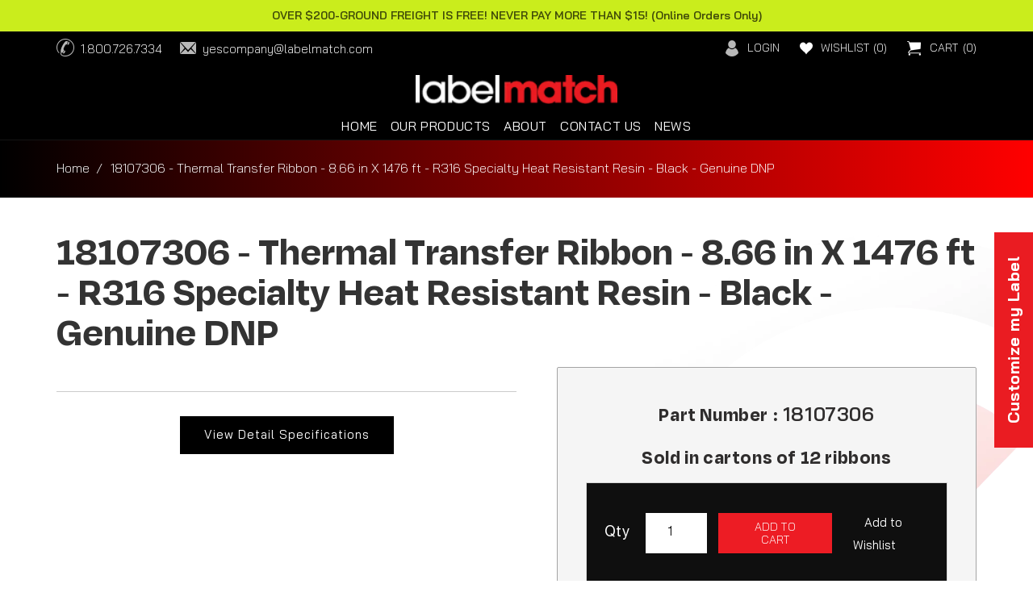

--- FILE ---
content_type: text/html; charset=utf-8
request_url: https://labelmatch.com/products/18107306-dnp-thermal-transfer-ribbon-r316-specialty-heat-resistant-resin
body_size: 45474
content:















<!doctype html>
<html class="no-js" lang="en">
<script type="text/javascript">
    (function(c,l,a,r,i,t,y){
        c[a]=c[a]||function(){(c[a].q=c[a].q||[]).push(arguments)};
        t=l.createElement(r);t.async=1;t.src="https://www.clarity.ms/tag/"+i;
        y=l.getElementsByTagName(r)[0];y.parentNode.insertBefore(t,y);
    })(window, document, "clarity", "script", "s5n957y5du");
</script>
  <head>


<script>
  document.addEventListener("DOMContentLoaded", function () {
    // Check the meta tag content
    const pageTitle = document.querySelector('meta[name="title"]')?.content;

    // Hide elements based on the meta tag
    if (pageTitle === "RFID Solutions for Suppliers | Custom Tags and Retail Compliance") {
      const heroBanner = document.querySelector(".hero-banner");
      const newsElement = document.querySelector('.slid_news_1');
      const breadcrumbElement = document.querySelector('.breadcrumb');

      // Hide the hero banner
      if (heroBanner) {
        heroBanner.style.display = "none";
      }

      // Hide news and breadcrumb elements
      if (newsElement) {
        newsElement.style.display = "none";
      }

      if (breadcrumbElement) {
        breadcrumbElement.style.display = "none";
      } else {
        // Retry if elements are not found (to handle delayed loading)
        requestAnimationFrame(() => {
          if (breadcrumbElement) {
            breadcrumbElement.style.display = "none";
          }
        });
      }
    }
  });
</script>
    
    <!-- Google Tag Manager -->
<script>(function(w,d,s,l,i){w[l]=w[l]||[];w[l].push({'gtm.start':
new Date().getTime(),event:'gtm.js'});var f=d.getElementsByTagName(s)[0],
j=d.createElement(s),dl=l!='dataLayer'?'&l='+l:'';j.async=true;j.src=
'https://www.googletagmanager.com/gtm.js?id='+i+dl;f.parentNode.insertBefore(j,f);
})(window,document,'script','dataLayer','GTM-P4TXKF5S');</script>
<!-- End Google Tag Manager -->
    
	<!-- Added by AVADA SEO Suite -->
	

	<!-- /Added by AVADA SEO Suite -->

    
    


    <meta charset="utf-8">
    <meta http-equiv="X-UA-Compatible" content="IE=edge">
    <meta name="viewport" content="width=device-width, initial-scale=1.0, maximum-scale=1.0, user-scalable=no" />
    <meta name="theme-color" content="">
    <link rel="canonical" href="https://labelmatch.com/products/18107306-dnp-thermal-transfer-ribbon-r316-specialty-heat-resistant-resin">
    <link rel="prefetch" href="https://labelmatch.com" as="document">
    <link rel="preconnect" href="//fonts.shopifycdn.com/" crossorigin>
    <link rel="preconnect" href="https://labelmatch.com" crossorigin>
    <link rel="preconnect" href="https://cdn.shopify.com" crossorigin>
    <link rel="preconnect" href="//v.shopify.com/" crossorigin>
    <link rel="preconnect" href="https://monorail-edge.shopifysvc.com">
    <link rel="dns-prefetch" href="//labelmatch.com" crossorigin>
    <link rel="dns-prefetch" href="//labelmatch.myshopify.com" crossorigin>
    <link rel="dns-prefetch" href="//cdn.shopify.com" crossorigin>
    <link rel="dns-prefetch" href="//v.shopify.com" crossorigin>
    <link rel="dns-prefetch" href="//fonts.shopifycdn.com" crossorigin>
    <link rel="dns-prefetch" href="https://www.googletagmanager.com/">
    <link rel="dns-prefetch" href="https://ajax.googleapis.com">
    <link rel="dns-prefetch" href="https://maps.googleapis.com">
    <link rel="dns-prefetch" href="https://maps.gstatic.com">
    <link rel="preconnect" href="https://fonts.googleapis.com">
    <link rel="preconnect" href="https://fonts.gstatic.com" crossorigin>
    <link href="https://fonts.googleapis.com/css2?family=Bai+Jamjuree:ital,wght@0,200;0,300;0,400;0,500;0,600;0,700;1,200;1,300;1,400;1,500;1,600;1,700&display=swap" rel="stylesheet"><link rel="icon" type="image/png" href="//labelmatch.com/cdn/shop/files/favicon.png?crop=center&height=32&v=1659154316&width=32"><link rel="preconnect" href="https://fonts.shopifycdn.com" crossorigin><title>
      18107306 Thermal Ribbon|8.66&quot;x1476&#39;|R316 HR Resin
 &ndash; Labelmatch</title>

    
      <meta name="description" content="18107306 DNP Thermal Transfer Ribbon|8.66&quot;x1476&#39;|Free Shipping &amp; Samples|Since 1998">
    

    

<meta property="og:site_name" content="Labelmatch">
<meta property="og:url" content="https://labelmatch.com/products/18107306-dnp-thermal-transfer-ribbon-r316-specialty-heat-resistant-resin">
<meta property="og:title" content="18107306 Thermal Ribbon|8.66&quot;x1476&#39;|R316 HR Resin">
<meta property="og:type" content="product">
<meta property="og:description" content="18107306 DNP Thermal Transfer Ribbon|8.66&quot;x1476&#39;|Free Shipping &amp; Samples|Since 1998"><meta property="og:image" content="http://labelmatch.com/cdn/shop/files/media_59bb5d82-5ab0-47a0-b9e9-7960d7a48984.jpg?v=1769621223">
  <meta property="og:image:secure_url" content="https://labelmatch.com/cdn/shop/files/media_59bb5d82-5ab0-47a0-b9e9-7960d7a48984.jpg?v=1769621223">
  <meta property="og:image:width" content="600">
  <meta property="og:image:height" content="748"><meta property="og:price:amount" content="1,120.80">
  <meta property="og:price:currency" content="USD"><meta name="twitter:site" content="@Labelmatch"><meta name="twitter:card" content="summary_large_image">
<meta name="twitter:title" content="18107306 Thermal Ribbon|8.66&quot;x1476&#39;|R316 HR Resin">
<meta name="twitter:description" content="18107306 DNP Thermal Transfer Ribbon|8.66&quot;x1476&#39;|Free Shipping &amp; Samples|Since 1998">


    
    



    



    




    <script src="//labelmatch.com/cdn/shop/t/43/assets/global.js?v=127013415068049436351760508762" defer="defer"></script><script type="text/javascript"> const observer = new MutationObserver(e => { e.forEach(({ addedNodes: e }) => { e.forEach(e => { 1 === e.nodeType && "SCRIPT" === e.tagName && (e.innerHTML.includes("asyncLoad") && (e.innerHTML = e.innerHTML.replace("if(window.attachEvent)", "document.addEventListener('asyncLazyLoad',function(event){asyncLoad();});if(window.attachEvent)").replaceAll(", asyncLoad", ", function(){}")), e.innerHTML.includes("PreviewBarInjector") && (e.innerHTML = e.innerHTML.replace("DOMContentLoaded", "asyncLazyLoad")), (e.className == 'analytics') && (e.type = 'text/lazyload'),(e.src.includes("assets/storefront/features")||e.src.includes("assets/shopify_pay")||e.src.includes("connect.facebook.net"))&&(e.setAttribute("data-src", e.src), e.removeAttribute("src")))})})});observer.observe(document.documentElement,{childList:!0,subtree:!0})</script>
<link rel="preload" href="https://cdn.shopify.com/s/files/1/0387/0359/5652/files/main.js?v=1692871732" as="script">
<script src="//cdn.shopify.com/s/files/1/0387/0359/5652/files/main.js?v=1692871732" type="text/javascript"></script>  
<script src="//cdn.shopify.com/s/files/1/0387/0359/5652/files/site.js?v=1692867711" type="text/javascript"></script>

  <script>window.performance && window.performance.mark && window.performance.mark('shopify.content_for_header.start');</script><meta name="google-site-verification" content="rgkp82qm70a2QG02cIeb4SEFgYeSmy3XKfSWCSDaNEA">
<meta id="shopify-digital-wallet" name="shopify-digital-wallet" content="/11758108736/digital_wallets/dialog">
<meta name="shopify-checkout-api-token" content="3e235fe0ec27bdb72ca69e0030f3f5ed">
<meta id="in-context-paypal-metadata" data-shop-id="11758108736" data-venmo-supported="false" data-environment="production" data-locale="en_US" data-paypal-v4="true" data-currency="USD">
<link rel="alternate" type="application/json+oembed" href="https://labelmatch.com/products/18107306-dnp-thermal-transfer-ribbon-r316-specialty-heat-resistant-resin.oembed">
<script async="async" src="/checkouts/internal/preloads.js?locale=en-US"></script>
<link rel="preconnect" href="https://shop.app" crossorigin="anonymous">
<script async="async" src="https://shop.app/checkouts/internal/preloads.js?locale=en-US&shop_id=11758108736" crossorigin="anonymous"></script>
<script id="apple-pay-shop-capabilities" type="application/json">{"shopId":11758108736,"countryCode":"US","currencyCode":"USD","merchantCapabilities":["supports3DS"],"merchantId":"gid:\/\/shopify\/Shop\/11758108736","merchantName":"Labelmatch","requiredBillingContactFields":["postalAddress","email","phone"],"requiredShippingContactFields":["postalAddress","email","phone"],"shippingType":"shipping","supportedNetworks":["visa","masterCard","amex","discover","elo","jcb"],"total":{"type":"pending","label":"Labelmatch","amount":"1.00"},"shopifyPaymentsEnabled":true,"supportsSubscriptions":true}</script>
<script id="shopify-features" type="application/json">{"accessToken":"3e235fe0ec27bdb72ca69e0030f3f5ed","betas":["rich-media-storefront-analytics"],"domain":"labelmatch.com","predictiveSearch":true,"shopId":11758108736,"locale":"en"}</script>
<script>var Shopify = Shopify || {};
Shopify.shop = "labelmatch.myshopify.com";
Shopify.locale = "en";
Shopify.currency = {"active":"USD","rate":"1.0"};
Shopify.country = "US";
Shopify.theme = {"name":"❤ Dawn \/\/ 3\/16 (product page 27-6-25)","id":146073485498,"schema_name":"Dawn","schema_version":"6.0.2","theme_store_id":887,"role":"main"};
Shopify.theme.handle = "null";
Shopify.theme.style = {"id":null,"handle":null};
Shopify.cdnHost = "labelmatch.com/cdn";
Shopify.routes = Shopify.routes || {};
Shopify.routes.root = "/";</script>
<script type="module">!function(o){(o.Shopify=o.Shopify||{}).modules=!0}(window);</script>
<script>!function(o){function n(){var o=[];function n(){o.push(Array.prototype.slice.apply(arguments))}return n.q=o,n}var t=o.Shopify=o.Shopify||{};t.loadFeatures=n(),t.autoloadFeatures=n()}(window);</script>
<script>
  window.ShopifyPay = window.ShopifyPay || {};
  window.ShopifyPay.apiHost = "shop.app\/pay";
  window.ShopifyPay.redirectState = null;
</script>
<script id="shop-js-analytics" type="application/json">{"pageType":"product"}</script>
<script defer="defer" async type="module" src="//labelmatch.com/cdn/shopifycloud/shop-js/modules/v2/client.init-shop-cart-sync_BN7fPSNr.en.esm.js"></script>
<script defer="defer" async type="module" src="//labelmatch.com/cdn/shopifycloud/shop-js/modules/v2/chunk.common_Cbph3Kss.esm.js"></script>
<script defer="defer" async type="module" src="//labelmatch.com/cdn/shopifycloud/shop-js/modules/v2/chunk.modal_DKumMAJ1.esm.js"></script>
<script type="module">
  await import("//labelmatch.com/cdn/shopifycloud/shop-js/modules/v2/client.init-shop-cart-sync_BN7fPSNr.en.esm.js");
await import("//labelmatch.com/cdn/shopifycloud/shop-js/modules/v2/chunk.common_Cbph3Kss.esm.js");
await import("//labelmatch.com/cdn/shopifycloud/shop-js/modules/v2/chunk.modal_DKumMAJ1.esm.js");

  window.Shopify.SignInWithShop?.initShopCartSync?.({"fedCMEnabled":true,"windoidEnabled":true});

</script>
<script>
  window.Shopify = window.Shopify || {};
  if (!window.Shopify.featureAssets) window.Shopify.featureAssets = {};
  window.Shopify.featureAssets['shop-js'] = {"shop-cart-sync":["modules/v2/client.shop-cart-sync_CJVUk8Jm.en.esm.js","modules/v2/chunk.common_Cbph3Kss.esm.js","modules/v2/chunk.modal_DKumMAJ1.esm.js"],"init-fed-cm":["modules/v2/client.init-fed-cm_7Fvt41F4.en.esm.js","modules/v2/chunk.common_Cbph3Kss.esm.js","modules/v2/chunk.modal_DKumMAJ1.esm.js"],"init-shop-email-lookup-coordinator":["modules/v2/client.init-shop-email-lookup-coordinator_Cc088_bR.en.esm.js","modules/v2/chunk.common_Cbph3Kss.esm.js","modules/v2/chunk.modal_DKumMAJ1.esm.js"],"init-windoid":["modules/v2/client.init-windoid_hPopwJRj.en.esm.js","modules/v2/chunk.common_Cbph3Kss.esm.js","modules/v2/chunk.modal_DKumMAJ1.esm.js"],"shop-button":["modules/v2/client.shop-button_B0jaPSNF.en.esm.js","modules/v2/chunk.common_Cbph3Kss.esm.js","modules/v2/chunk.modal_DKumMAJ1.esm.js"],"shop-cash-offers":["modules/v2/client.shop-cash-offers_DPIskqss.en.esm.js","modules/v2/chunk.common_Cbph3Kss.esm.js","modules/v2/chunk.modal_DKumMAJ1.esm.js"],"shop-toast-manager":["modules/v2/client.shop-toast-manager_CK7RT69O.en.esm.js","modules/v2/chunk.common_Cbph3Kss.esm.js","modules/v2/chunk.modal_DKumMAJ1.esm.js"],"init-shop-cart-sync":["modules/v2/client.init-shop-cart-sync_BN7fPSNr.en.esm.js","modules/v2/chunk.common_Cbph3Kss.esm.js","modules/v2/chunk.modal_DKumMAJ1.esm.js"],"init-customer-accounts-sign-up":["modules/v2/client.init-customer-accounts-sign-up_CfPf4CXf.en.esm.js","modules/v2/client.shop-login-button_DeIztwXF.en.esm.js","modules/v2/chunk.common_Cbph3Kss.esm.js","modules/v2/chunk.modal_DKumMAJ1.esm.js"],"pay-button":["modules/v2/client.pay-button_CgIwFSYN.en.esm.js","modules/v2/chunk.common_Cbph3Kss.esm.js","modules/v2/chunk.modal_DKumMAJ1.esm.js"],"init-customer-accounts":["modules/v2/client.init-customer-accounts_DQ3x16JI.en.esm.js","modules/v2/client.shop-login-button_DeIztwXF.en.esm.js","modules/v2/chunk.common_Cbph3Kss.esm.js","modules/v2/chunk.modal_DKumMAJ1.esm.js"],"avatar":["modules/v2/client.avatar_BTnouDA3.en.esm.js"],"init-shop-for-new-customer-accounts":["modules/v2/client.init-shop-for-new-customer-accounts_CsZy_esa.en.esm.js","modules/v2/client.shop-login-button_DeIztwXF.en.esm.js","modules/v2/chunk.common_Cbph3Kss.esm.js","modules/v2/chunk.modal_DKumMAJ1.esm.js"],"shop-follow-button":["modules/v2/client.shop-follow-button_BRMJjgGd.en.esm.js","modules/v2/chunk.common_Cbph3Kss.esm.js","modules/v2/chunk.modal_DKumMAJ1.esm.js"],"checkout-modal":["modules/v2/client.checkout-modal_B9Drz_yf.en.esm.js","modules/v2/chunk.common_Cbph3Kss.esm.js","modules/v2/chunk.modal_DKumMAJ1.esm.js"],"shop-login-button":["modules/v2/client.shop-login-button_DeIztwXF.en.esm.js","modules/v2/chunk.common_Cbph3Kss.esm.js","modules/v2/chunk.modal_DKumMAJ1.esm.js"],"lead-capture":["modules/v2/client.lead-capture_DXYzFM3R.en.esm.js","modules/v2/chunk.common_Cbph3Kss.esm.js","modules/v2/chunk.modal_DKumMAJ1.esm.js"],"shop-login":["modules/v2/client.shop-login_CA5pJqmO.en.esm.js","modules/v2/chunk.common_Cbph3Kss.esm.js","modules/v2/chunk.modal_DKumMAJ1.esm.js"],"payment-terms":["modules/v2/client.payment-terms_BxzfvcZJ.en.esm.js","modules/v2/chunk.common_Cbph3Kss.esm.js","modules/v2/chunk.modal_DKumMAJ1.esm.js"]};
</script>
<script>(function() {
  var isLoaded = false;
  function asyncLoad() {
    if (isLoaded) return;
    isLoaded = true;
    var urls = ["https:\/\/cp.boldapps.net\/js\/cspqb.js?shop=labelmatch.myshopify.com","https:\/\/plugins.crisp.chat\/urn:crisp.im:shopify:0\/website\/6ec5b71b-4a79-4ec6-ad80-9d20bea98461\/load\/crisp?shop=labelmatch.myshopify.com","https:\/\/plugins.crisp.chat\/urn:crisp.im:shopify:0\/assets\/scripts\/crisp-shopify.js?shop=labelmatch.myshopify.com","https:\/\/schemaplusfiles.s3.amazonaws.com\/loader.min.js?shop=labelmatch.myshopify.com","https:\/\/na.shgcdn3.com\/pixel-collector.js?shop=labelmatch.myshopify.com","https:\/\/searchanise-ef84.kxcdn.com\/widgets\/shopify\/init.js?a=2v5P1K0P5B\u0026shop=labelmatch.myshopify.com"];
    for (var i = 0; i < urls.length; i++) {
      var s = document.createElement('script');
      s.type = 'text/javascript';
      s.async = true;
      s.src = urls[i];
      var x = document.getElementsByTagName('script')[0];
      x.parentNode.insertBefore(s, x);
    }
  };
  if(window.attachEvent) {
    window.attachEvent('onload', asyncLoad);
  } else {
    window.addEventListener('load', asyncLoad, false);
  }
})();</script>
<script id="__st">var __st={"a":11758108736,"offset":-18000,"reqid":"f7033b71-2e93-43f5-ae46-4f81c66c50d6-1769964471","pageurl":"labelmatch.com\/products\/18107306-dnp-thermal-transfer-ribbon-r316-specialty-heat-resistant-resin","u":"c74cf8ca613c","p":"product","rtyp":"product","rid":3423190122560};</script>
<script>window.ShopifyPaypalV4VisibilityTracking = true;</script>
<script id="captcha-bootstrap">!function(){'use strict';const t='contact',e='account',n='new_comment',o=[[t,t],['blogs',n],['comments',n],[t,'customer']],c=[[e,'customer_login'],[e,'guest_login'],[e,'recover_customer_password'],[e,'create_customer']],r=t=>t.map((([t,e])=>`form[action*='/${t}']:not([data-nocaptcha='true']) input[name='form_type'][value='${e}']`)).join(','),a=t=>()=>t?[...document.querySelectorAll(t)].map((t=>t.form)):[];function s(){const t=[...o],e=r(t);return a(e)}const i='password',u='form_key',d=['recaptcha-v3-token','g-recaptcha-response','h-captcha-response',i],f=()=>{try{return window.sessionStorage}catch{return}},m='__shopify_v',_=t=>t.elements[u];function p(t,e,n=!1){try{const o=window.sessionStorage,c=JSON.parse(o.getItem(e)),{data:r}=function(t){const{data:e,action:n}=t;return t[m]||n?{data:e,action:n}:{data:t,action:n}}(c);for(const[e,n]of Object.entries(r))t.elements[e]&&(t.elements[e].value=n);n&&o.removeItem(e)}catch(o){console.error('form repopulation failed',{error:o})}}const l='form_type',E='cptcha';function T(t){t.dataset[E]=!0}const w=window,h=w.document,L='Shopify',v='ce_forms',y='captcha';let A=!1;((t,e)=>{const n=(g='f06e6c50-85a8-45c8-87d0-21a2b65856fe',I='https://cdn.shopify.com/shopifycloud/storefront-forms-hcaptcha/ce_storefront_forms_captcha_hcaptcha.v1.5.2.iife.js',D={infoText:'Protected by hCaptcha',privacyText:'Privacy',termsText:'Terms'},(t,e,n)=>{const o=w[L][v],c=o.bindForm;if(c)return c(t,g,e,D).then(n);var r;o.q.push([[t,g,e,D],n]),r=I,A||(h.body.append(Object.assign(h.createElement('script'),{id:'captcha-provider',async:!0,src:r})),A=!0)});var g,I,D;w[L]=w[L]||{},w[L][v]=w[L][v]||{},w[L][v].q=[],w[L][y]=w[L][y]||{},w[L][y].protect=function(t,e){n(t,void 0,e),T(t)},Object.freeze(w[L][y]),function(t,e,n,w,h,L){const[v,y,A,g]=function(t,e,n){const i=e?o:[],u=t?c:[],d=[...i,...u],f=r(d),m=r(i),_=r(d.filter((([t,e])=>n.includes(e))));return[a(f),a(m),a(_),s()]}(w,h,L),I=t=>{const e=t.target;return e instanceof HTMLFormElement?e:e&&e.form},D=t=>v().includes(t);t.addEventListener('submit',(t=>{const e=I(t);if(!e)return;const n=D(e)&&!e.dataset.hcaptchaBound&&!e.dataset.recaptchaBound,o=_(e),c=g().includes(e)&&(!o||!o.value);(n||c)&&t.preventDefault(),c&&!n&&(function(t){try{if(!f())return;!function(t){const e=f();if(!e)return;const n=_(t);if(!n)return;const o=n.value;o&&e.removeItem(o)}(t);const e=Array.from(Array(32),(()=>Math.random().toString(36)[2])).join('');!function(t,e){_(t)||t.append(Object.assign(document.createElement('input'),{type:'hidden',name:u})),t.elements[u].value=e}(t,e),function(t,e){const n=f();if(!n)return;const o=[...t.querySelectorAll(`input[type='${i}']`)].map((({name:t})=>t)),c=[...d,...o],r={};for(const[a,s]of new FormData(t).entries())c.includes(a)||(r[a]=s);n.setItem(e,JSON.stringify({[m]:1,action:t.action,data:r}))}(t,e)}catch(e){console.error('failed to persist form',e)}}(e),e.submit())}));const S=(t,e)=>{t&&!t.dataset[E]&&(n(t,e.some((e=>e===t))),T(t))};for(const o of['focusin','change'])t.addEventListener(o,(t=>{const e=I(t);D(e)&&S(e,y())}));const B=e.get('form_key'),M=e.get(l),P=B&&M;t.addEventListener('DOMContentLoaded',(()=>{const t=y();if(P)for(const e of t)e.elements[l].value===M&&p(e,B);[...new Set([...A(),...v().filter((t=>'true'===t.dataset.shopifyCaptcha))])].forEach((e=>S(e,t)))}))}(h,new URLSearchParams(w.location.search),n,t,e,['guest_login'])})(!0,!0)}();</script>
<script integrity="sha256-4kQ18oKyAcykRKYeNunJcIwy7WH5gtpwJnB7kiuLZ1E=" data-source-attribution="shopify.loadfeatures" defer="defer" src="//labelmatch.com/cdn/shopifycloud/storefront/assets/storefront/load_feature-a0a9edcb.js" crossorigin="anonymous"></script>
<script crossorigin="anonymous" defer="defer" src="//labelmatch.com/cdn/shopifycloud/storefront/assets/shopify_pay/storefront-65b4c6d7.js?v=20250812"></script>
<script data-source-attribution="shopify.dynamic_checkout.dynamic.init">var Shopify=Shopify||{};Shopify.PaymentButton=Shopify.PaymentButton||{isStorefrontPortableWallets:!0,init:function(){window.Shopify.PaymentButton.init=function(){};var t=document.createElement("script");t.src="https://labelmatch.com/cdn/shopifycloud/portable-wallets/latest/portable-wallets.en.js",t.type="module",document.head.appendChild(t)}};
</script>
<script data-source-attribution="shopify.dynamic_checkout.buyer_consent">
  function portableWalletsHideBuyerConsent(e){var t=document.getElementById("shopify-buyer-consent"),n=document.getElementById("shopify-subscription-policy-button");t&&n&&(t.classList.add("hidden"),t.setAttribute("aria-hidden","true"),n.removeEventListener("click",e))}function portableWalletsShowBuyerConsent(e){var t=document.getElementById("shopify-buyer-consent"),n=document.getElementById("shopify-subscription-policy-button");t&&n&&(t.classList.remove("hidden"),t.removeAttribute("aria-hidden"),n.addEventListener("click",e))}window.Shopify?.PaymentButton&&(window.Shopify.PaymentButton.hideBuyerConsent=portableWalletsHideBuyerConsent,window.Shopify.PaymentButton.showBuyerConsent=portableWalletsShowBuyerConsent);
</script>
<script data-source-attribution="shopify.dynamic_checkout.cart.bootstrap">document.addEventListener("DOMContentLoaded",(function(){function t(){return document.querySelector("shopify-accelerated-checkout-cart, shopify-accelerated-checkout")}if(t())Shopify.PaymentButton.init();else{new MutationObserver((function(e,n){t()&&(Shopify.PaymentButton.init(),n.disconnect())})).observe(document.body,{childList:!0,subtree:!0})}}));
</script>
<link id="shopify-accelerated-checkout-styles" rel="stylesheet" media="screen" href="https://labelmatch.com/cdn/shopifycloud/portable-wallets/latest/accelerated-checkout-backwards-compat.css" crossorigin="anonymous">
<style id="shopify-accelerated-checkout-cart">
        #shopify-buyer-consent {
  margin-top: 1em;
  display: inline-block;
  width: 100%;
}

#shopify-buyer-consent.hidden {
  display: none;
}

#shopify-subscription-policy-button {
  background: none;
  border: none;
  padding: 0;
  text-decoration: underline;
  font-size: inherit;
  cursor: pointer;
}

#shopify-subscription-policy-button::before {
  box-shadow: none;
}

      </style>
<link rel="stylesheet" media="screen" href="//labelmatch.com/cdn/shop/t/43/compiled_assets/styles.css?v=36837">
<script id="sections-script" data-sections="testimonials,header,footer" defer="defer" src="//labelmatch.com/cdn/shop/t/43/compiled_assets/scripts.js?v=36837"></script>
<script>window.performance && window.performance.mark && window.performance.mark('shopify.content_for_header.end');</script>
  





  <script type="text/javascript">
    
      window.__shgMoneyFormat = window.__shgMoneyFormat || {"USD":{"currency":"USD","currency_symbol":"$","currency_symbol_location":"left","decimal_places":2,"decimal_separator":".","thousands_separator":","}};
    
    window.__shgCurrentCurrencyCode = window.__shgCurrentCurrencyCode || {
      currency: "USD",
      currency_symbol: "$",
      decimal_separator: ".",
      thousands_separator: ",",
      decimal_places: 2,
      currency_symbol_location: "left"
    };
  </script>



<link href="//labelmatch.com/cdn/shop/t/43/assets/bold-custom.css?v=130541302517441853381750973896" rel="stylesheet" type="text/css" media="all" />


    <style data-shopify>
      @font-face {
  font-family: "Work Sans";
  font-weight: 400;
  font-style: normal;
  font-display: swap;
  src: url("//labelmatch.com/cdn/fonts/work_sans/worksans_n4.b7973b3d07d0ace13de1b1bea9c45759cdbe12cf.woff2") format("woff2"),
       url("//labelmatch.com/cdn/fonts/work_sans/worksans_n4.cf5ceb1e6d373a9505e637c1aff0a71d0959556d.woff") format("woff");
}

      @font-face {
  font-family: "Work Sans";
  font-weight: 700;
  font-style: normal;
  font-display: swap;
  src: url("//labelmatch.com/cdn/fonts/work_sans/worksans_n7.e2cf5bd8f2c7e9d30c030f9ea8eafc69f5a92f7b.woff2") format("woff2"),
       url("//labelmatch.com/cdn/fonts/work_sans/worksans_n7.20f1c80359e7f7b4327b81543e1acb5c32cd03cd.woff") format("woff");
}

      @font-face {
  font-family: "Work Sans";
  font-weight: 400;
  font-style: italic;
  font-display: swap;
  src: url("//labelmatch.com/cdn/fonts/work_sans/worksans_i4.16ff51e3e71fc1d09ff97b9ff9ccacbeeb384ec4.woff2") format("woff2"),
       url("//labelmatch.com/cdn/fonts/work_sans/worksans_i4.ed4a1418cba5b7f04f79e4d5c8a5f1a6bd34f23b.woff") format("woff");
}

      @font-face {
  font-family: "Work Sans";
  font-weight: 700;
  font-style: italic;
  font-display: swap;
  src: url("//labelmatch.com/cdn/fonts/work_sans/worksans_i7.7cdba6320b03c03dcaa365743a4e0e729fe97e54.woff2") format("woff2"),
       url("//labelmatch.com/cdn/fonts/work_sans/worksans_i7.42a9f4016982495f4c0b0fb3dc64cf8f2d0c3eaa.woff") format("woff");
}

      @font-face {
  font-family: "Work Sans";
  font-weight: 400;
  font-style: normal;
  font-display: swap;
  src: url("//labelmatch.com/cdn/fonts/work_sans/worksans_n4.b7973b3d07d0ace13de1b1bea9c45759cdbe12cf.woff2") format("woff2"),
       url("//labelmatch.com/cdn/fonts/work_sans/worksans_n4.cf5ceb1e6d373a9505e637c1aff0a71d0959556d.woff") format("woff");
}


      :root {
        --font-body-family: "Work Sans", sans-serif;
        --font-body-style: normal;
        --font-body-weight: 400;
        --font-body-weight-bold: 700;

        --font-heading-family: "Work Sans", sans-serif;
        --font-heading-style: normal;
        --font-heading-weight: 400;

        --font-body-scale: 1.0;
        --font-heading-scale: 1.0;

        --color-base-text: 0, 0, 0;
        --color-shadow: 0, 0, 0;
        --color-base-background-1: 255, 255, 255;
        --color-base-background-2: 243, 243, 243;
        --color-base-solid-button-labels: 255, 255, 255;
        --color-base-outline-button-labels: 0, 0, 0;
        --color-base-accent-1: 237, 28, 36;
        --color-base-accent-2: 202, 237, 28;
        --payment-terms-background-color: #ffffff;

        --gradient-base-background-1: #ffffff;
        --gradient-base-background-2: #f3f3f3;
        --gradient-base-accent-1: #ed1c24;
        --gradient-base-accent-2: #caed1c;

        --media-padding: px;
        --media-border-opacity: 0.05;
        --media-border-width: 1px;
        --media-radius: 0px;
        --media-shadow-opacity: 0.0;
        --media-shadow-horizontal-offset: 0px;
        --media-shadow-vertical-offset: 4px;
        --media-shadow-blur-radius: 5px;
        --media-shadow-visible: 0;

        --page-width: 125rem;
        --page-width-margin: 0rem;

        --card-image-padding: 0.0rem;
        --card-corner-radius: 0.0rem;
        --card-text-alignment: left;
        --card-border-width: 0.0rem;
        --card-border-opacity: 0.1;
        --card-shadow-opacity: 0.0;
        --card-shadow-visible: 0;
        --card-shadow-horizontal-offset: 0.0rem;
        --card-shadow-vertical-offset: 0.4rem;
        --card-shadow-blur-radius: 0.5rem;

        --badge-corner-radius: 4.0rem;

        --popup-border-width: 1px;
        --popup-border-opacity: 0.1;
        --popup-corner-radius: 0px;
        --popup-shadow-opacity: 0.0;
        --popup-shadow-horizontal-offset: 0px;
        --popup-shadow-vertical-offset: 4px;
        --popup-shadow-blur-radius: 5px;

        --drawer-border-width: 1px;
        --drawer-border-opacity: 0.1;
        --drawer-shadow-opacity: 0.0;
        --drawer-shadow-horizontal-offset: 0px;
        --drawer-shadow-vertical-offset: 4px;
        --drawer-shadow-blur-radius: 5px;

        --spacing-sections-desktop: 0px;
        --spacing-sections-mobile: 0px;

        --grid-desktop-vertical-spacing: 8px;
        --grid-desktop-horizontal-spacing: 24px;
        --grid-mobile-vertical-spacing: 4px;
        --grid-mobile-horizontal-spacing: 12px;

        --text-boxes-border-opacity: 0.1;
        --text-boxes-border-width: 0px;
        --text-boxes-radius: 0px;
        --text-boxes-shadow-opacity: 0.0;
        --text-boxes-shadow-visible: 0;
        --text-boxes-shadow-horizontal-offset: 0px;
        --text-boxes-shadow-vertical-offset: 4px;
        --text-boxes-shadow-blur-radius: 5px;

        --buttons-radius: 0px;
        --buttons-radius-outset: 0px;
        --buttons-border-width: 1px;
        --buttons-border-opacity: 1.0;
        --buttons-shadow-opacity: 0.0;
        --buttons-shadow-visible: 0;
        --buttons-shadow-horizontal-offset: 0px;
        --buttons-shadow-vertical-offset: 4px;
        --buttons-shadow-blur-radius: 5px;
        --buttons-border-offset: 0px;

        --inputs-radius: 0px;
        --inputs-border-width: 1px;
        --inputs-border-opacity: 0.55;
        --inputs-shadow-opacity: 0.0;
        --inputs-shadow-horizontal-offset: 0px;
        --inputs-margin-offset: 0px;
        --inputs-shadow-vertical-offset: 4px;
        --inputs-shadow-blur-radius: 5px;
        --inputs-radius-outset: 0px;

        --variant-pills-radius: 40px;
        --variant-pills-border-width: 1px;
        --variant-pills-border-opacity: 0.55;
        --variant-pills-shadow-opacity: 0.0;
        --variant-pills-shadow-horizontal-offset: 0px;
        --variant-pills-shadow-vertical-offset: 4px;
        --variant-pills-shadow-blur-radius: 5px;
      }

      *,
      *::before,
      *::after {
        box-sizing: inherit;
      }

      html {
        box-sizing: border-box;
        font-size: calc(var(--font-body-scale) * 62.5%);
        height: 100%;
      }

      body {
        display: grid;
        grid-template-rows: auto auto 1fr auto;
        grid-template-columns: 100%;
        min-height: 100%;
        margin: 0;
        font-size: 1.5rem;
        letter-spacing: 0.06rem;
        line-height: calc(1 + 0.8 / var(--font-body-scale));
        font-family: var(--font-body-family);
        font-style: var(--font-body-style);
        font-weight: var(--font-body-weight);
      }

      @media screen and (min-width: 750px) {
        body {
          font-size: 1.6rem;
        }
      }
    </style>

    <link href="https://use.fontawesome.com/releases/v5.8.1/css/all.css" rel="stylesheet">
    <link rel="stylesheet" type="text/css" href="//cdn.jsdelivr.net/npm/slick-carousel@1.8.1/slick/slick.css"/>
    <link rel="stylesheet" type="text/css" href="//kenwheeler.github.io/slick/slick/slick-theme.css"/>
    <link href="//labelmatch.com/cdn/shop/t/43/assets/base.css?v=33554422782236076361762203012" rel="stylesheet" type="text/css" media="all" />
    <link href="//labelmatch.com/cdn/shop/t/43/assets/bootstrap.min.css?v=13825355531874787921750973896" rel="stylesheet" type="text/css" media="all" />
    <link href="//labelmatch.com/cdn/shop/t/43/assets/style.css?v=167875080453658606871762450909" rel="stylesheet" type="text/css" media="all" />
<link rel="preload" as="font" href="//labelmatch.com/cdn/fonts/work_sans/worksans_n4.b7973b3d07d0ace13de1b1bea9c45759cdbe12cf.woff2" type="font/woff2" crossorigin><link rel="preload" as="font" href="//labelmatch.com/cdn/fonts/work_sans/worksans_n4.b7973b3d07d0ace13de1b1bea9c45759cdbe12cf.woff2" type="font/woff2" crossorigin><link rel="stylesheet" href="//labelmatch.com/cdn/shop/t/43/assets/component-predictive-search.css?v=165644661289088488651750973896" media="print" onload="this.media='all'"><script>document.documentElement.className = document.documentElement.className.replace('no-js', 'js');
    if (Shopify.designMode) {
      document.documentElement.classList.add('shopify-design-mode');
    }
    </script>
    <script src="https://ajax.googleapis.com/ajax/libs/jquery/3.5.1/jquery.min.js"></script>
    <script type="text/javascript" src="//cdn.jsdelivr.net/npm/slick-carousel@1.8.1/slick/slick.min.js"></script>
    <script src="//labelmatch.com/cdn/shop/t/43/assets/scroll_JT.js?v=86227101223307757431750973896" defer="defer"></script>
    
    











    
      <a href="https://labelmatch.com/pages/custom-label-printing" class="button button--primary custom_label_btn">Customize my Label</a>
    
  
    

<script type="text/javascript">
  
    window.SHG_CUSTOMER = null;
  
</script>







        <!-- Google tag (gtag.js) -->
<script async src="https://www.googletagmanager.com/gtag/js?id=AW-1060613228">
</script>
 


<script>
  window.dataLayer = window.dataLayer || [];
  function gtag(){dataLayer.push(arguments);}
  gtag('js', new Date());

  gtag('config', 'AW-1060613228');
</script>
<style>
.cart__blocks .additional-checkout-buttons { display: none !important; }
</style> 
<script type="text/javascript">
    (function(c,l,a,r,i,t,y){
        c[a]=c[a]||function(){(c[a].q=c[a].q||[]).push(arguments)};
        t=l.createElement(r);t.async=1;t.src="https://www.clarity.ms/tag/"+i;
        y=l.getElementsByTagName(r)[0];y.parentNode.insertBefore(t,y);
    })(window, document, "clarity", "script", "rjwjjrvb5z");
</script>
    
  <!-- BEGIN app block: shopify://apps/avada-seo-suite/blocks/avada-seo/15507c6e-1aa3-45d3-b698-7e175e033440 --><script>
  window.AVADA_SEO_ENABLED = true;
</script><!-- BEGIN app snippet: avada-broken-link-manager --><!-- END app snippet --><!-- BEGIN app snippet: avada-seo-site --><!-- END app snippet --><!-- BEGIN app snippet: avada-robot-onpage --><!-- Avada SEO Robot Onpage -->












<!-- END app snippet --><!-- BEGIN app snippet: avada-frequently-asked-questions -->







<!-- END app snippet --><!-- BEGIN app snippet: avada-custom-css --> <!-- BEGIN Avada SEO custom CSS END -->


<!-- END Avada SEO custom CSS END -->
<!-- END app snippet --><!-- BEGIN app snippet: avada-seo-preload --><script>
  const ignore = ["\/cart","\/account"];
  window.FPConfig = {
      delay: 0,
      ignoreKeywords: ignore || ['/cart', '/account/login', '/account/logout', '/account'],
      maxRPS: 3,
      hoverDelay: 50
  };
</script>

<script src="https://cdn.shopify.com/extensions/019c0e26-31b1-7a83-8662-ad4ae8a4eb10/avada-seo-suite-225/assets/flying-pages.js" defer="defer"></script>


<!-- END app snippet --><!-- BEGIN app snippet: avada-loading --><style>
  @keyframes avada-rotate {
    0% { transform: rotate(0); }
    100% { transform: rotate(360deg); }
  }

  @keyframes avada-fade-out {
    0% { opacity: 1; visibility: visible; }
    100% { opacity: 0; visibility: hidden; }
  }

  .Avada-LoadingScreen {
    display: none;
    width: 100%;
    height: 100vh;
    top: 0;
    position: fixed;
    z-index: 9999;
    display: flex;
    align-items: center;
    justify-content: center;
  
    background-image: url();
    background-position: center;
    background-size: cover;
    background-repeat: no-repeat;
  
  }

  .Avada-LoadingScreen svg {
    animation: avada-rotate 1s linear infinite;
    width: px;
    height: px;
  }
</style>
<script>
  const themeId = Shopify.theme.id;
  const loadingSettingsValue = null;
  const loadingType = loadingSettingsValue?.loadingType;
  function renderLoading() {
    new MutationObserver((mutations, observer) => {
      if (document.body) {
        observer.disconnect();
        const loadingDiv = document.createElement('div');
        loadingDiv.className = 'Avada-LoadingScreen';
        if(loadingType === 'custom_logo' || loadingType === 'favicon_logo') {
          const srcLoadingImage = loadingSettingsValue?.customLogoThemeIds[themeId] || '';
          if(srcLoadingImage) {
            loadingDiv.innerHTML = `
            <img alt="Avada logo"  height="600px" loading="eager" fetchpriority="high"
              src="${srcLoadingImage}&width=600"
              width="600px" />
              `
          }
        }
        if(loadingType === 'circle') {
          loadingDiv.innerHTML = `
        <svg viewBox="0 0 40 40" fill="none" xmlns="http://www.w3.org/2000/svg">
          <path d="M20 3.75C11.0254 3.75 3.75 11.0254 3.75 20C3.75 21.0355 2.91053 21.875 1.875 21.875C0.839475 21.875 0 21.0355 0 20C0 8.9543 8.9543 0 20 0C31.0457 0 40 8.9543 40 20C40 31.0457 31.0457 40 20 40C18.9645 40 18.125 39.1605 18.125 38.125C18.125 37.0895 18.9645 36.25 20 36.25C28.9748 36.25 36.25 28.9748 36.25 20C36.25 11.0254 28.9748 3.75 20 3.75Z" fill=""/>
        </svg>
      `;
        }

        document.body.insertBefore(loadingDiv, document.body.firstChild || null);
        const e = '';
        const t = '';
        const o = 'first' === t;
        const a = sessionStorage.getItem('isShowLoadingAvada');
        const n = document.querySelector('.Avada-LoadingScreen');
        if (a && o) return (n.style.display = 'none');
        n.style.display = 'flex';
        const i = document.body;
        i.style.overflow = 'hidden';
        const l = () => {
          i.style.overflow = 'auto';
          n.style.animation = 'avada-fade-out 1s ease-out forwards';
          setTimeout(() => {
            n.style.display = 'none';
          }, 1000);
        };
        if ((o && !a && sessionStorage.setItem('isShowLoadingAvada', true), 'duration_auto' === e)) {
          window.onload = function() {
            l();
          };
          return;
        }
        setTimeout(() => {
          l();
        }, 1000 * e);
      }
    }).observe(document.documentElement, { childList: true, subtree: true });
  };
  function isNullish(value) {
    return value === null || value === undefined;
  }
  const themeIds = '';
  const themeIdsArray = themeIds ? themeIds.split(',') : [];

  if(!isNullish(themeIds) && themeIdsArray.includes(themeId.toString()) && loadingSettingsValue?.enabled) {
    renderLoading();
  }

  if(isNullish(loadingSettingsValue?.themeIds) && loadingSettingsValue?.enabled) {
    renderLoading();
  }
</script>
<!-- END app snippet --><!-- BEGIN app snippet: avada-seo-social-post --><!-- END app snippet -->
<!-- END app block --><!-- BEGIN app block: shopify://apps/klaviyo-email-marketing-sms/blocks/klaviyo-onsite-embed/2632fe16-c075-4321-a88b-50b567f42507 -->












  <script async src="https://static.klaviyo.com/onsite/js/VrmZYU/klaviyo.js?company_id=VrmZYU"></script>
  <script>!function(){if(!window.klaviyo){window._klOnsite=window._klOnsite||[];try{window.klaviyo=new Proxy({},{get:function(n,i){return"push"===i?function(){var n;(n=window._klOnsite).push.apply(n,arguments)}:function(){for(var n=arguments.length,o=new Array(n),w=0;w<n;w++)o[w]=arguments[w];var t="function"==typeof o[o.length-1]?o.pop():void 0,e=new Promise((function(n){window._klOnsite.push([i].concat(o,[function(i){t&&t(i),n(i)}]))}));return e}}})}catch(n){window.klaviyo=window.klaviyo||[],window.klaviyo.push=function(){var n;(n=window._klOnsite).push.apply(n,arguments)}}}}();</script>

  
    <script id="viewed_product">
      if (item == null) {
        var _learnq = _learnq || [];

        var MetafieldReviews = null
        var MetafieldYotpoRating = null
        var MetafieldYotpoCount = null
        var MetafieldLooxRating = null
        var MetafieldLooxCount = null
        var okendoProduct = null
        var okendoProductReviewCount = null
        var okendoProductReviewAverageValue = null
        try {
          // The following fields are used for Customer Hub recently viewed in order to add reviews.
          // This information is not part of __kla_viewed. Instead, it is part of __kla_viewed_reviewed_items
          MetafieldReviews = {};
          MetafieldYotpoRating = null
          MetafieldYotpoCount = null
          MetafieldLooxRating = null
          MetafieldLooxCount = null

          okendoProduct = null
          // If the okendo metafield is not legacy, it will error, which then requires the new json formatted data
          if (okendoProduct && 'error' in okendoProduct) {
            okendoProduct = null
          }
          okendoProductReviewCount = okendoProduct ? okendoProduct.reviewCount : null
          okendoProductReviewAverageValue = okendoProduct ? okendoProduct.reviewAverageValue : null
        } catch (error) {
          console.error('Error in Klaviyo onsite reviews tracking:', error);
        }

        var item = {
          Name: "18107306 - Thermal Transfer Ribbon - 8.66 in X 1476 ft - R316 Specialty Heat Resistant Resin - Black - Genuine DNP",
          ProductID: 3423190122560,
          Categories: ["Durable Outdoor Thermal Transfer Ribbons for Barcodes, Batch Codes \u0026 Expiration Dates","Retail Thermal Transfer Ribbons for Barcodes, Labels \u0026 Batch Codes","Shipping\/Receiving Thermal Transfer Ribbon: Barcodes, Package Labels","Thermal Transfer Ribbon Collection","Thermal Transfer Ribbons for Electronics","Thermal Transfer Ribbons for Harsh Environments: Chemicals, Abrasion, Extreme Temperatures","Thermal Transfer Ribbons for Health \u0026 Beauty Applications","Thermal Transfer Ribbons for Inventory Tracking","Thermal Transfer Ribbons for Pharmaceutical Packaging \u0026 Compliance Labels","Thermal Transfer Ribbons for Warehousing: Barcodes, Batch Codes, Labels","Thermal Transfer Ribbons-From DNP (Sony)","Thermal Transfer Ribbons-Resin"],
          ImageURL: "https://labelmatch.com/cdn/shop/files/media_59bb5d82-5ab0-47a0-b9e9-7960d7a48984_grande.jpg?v=1769621223",
          URL: "https://labelmatch.com/products/18107306-dnp-thermal-transfer-ribbon-r316-specialty-heat-resistant-resin",
          Brand: "Labelmatch",
          Price: "$1,120.80",
          Value: "1,120.80",
          CompareAtPrice: "$0.00"
        };
        _learnq.push(['track', 'Viewed Product', item]);
        _learnq.push(['trackViewedItem', {
          Title: item.Name,
          ItemId: item.ProductID,
          Categories: item.Categories,
          ImageUrl: item.ImageURL,
          Url: item.URL,
          Metadata: {
            Brand: item.Brand,
            Price: item.Price,
            Value: item.Value,
            CompareAtPrice: item.CompareAtPrice
          },
          metafields:{
            reviews: MetafieldReviews,
            yotpo:{
              rating: MetafieldYotpoRating,
              count: MetafieldYotpoCount,
            },
            loox:{
              rating: MetafieldLooxRating,
              count: MetafieldLooxCount,
            },
            okendo: {
              rating: okendoProductReviewAverageValue,
              count: okendoProductReviewCount,
            }
          }
        }]);
      }
    </script>
  




  <script>
    window.klaviyoReviewsProductDesignMode = false
  </script>







<!-- END app block --><link href="https://monorail-edge.shopifysvc.com" rel="dns-prefetch">
<script>(function(){if ("sendBeacon" in navigator && "performance" in window) {try {var session_token_from_headers = performance.getEntriesByType('navigation')[0].serverTiming.find(x => x.name == '_s').description;} catch {var session_token_from_headers = undefined;}var session_cookie_matches = document.cookie.match(/_shopify_s=([^;]*)/);var session_token_from_cookie = session_cookie_matches && session_cookie_matches.length === 2 ? session_cookie_matches[1] : "";var session_token = session_token_from_headers || session_token_from_cookie || "";function handle_abandonment_event(e) {var entries = performance.getEntries().filter(function(entry) {return /monorail-edge.shopifysvc.com/.test(entry.name);});if (!window.abandonment_tracked && entries.length === 0) {window.abandonment_tracked = true;var currentMs = Date.now();var navigation_start = performance.timing.navigationStart;var payload = {shop_id: 11758108736,url: window.location.href,navigation_start,duration: currentMs - navigation_start,session_token,page_type: "product"};window.navigator.sendBeacon("https://monorail-edge.shopifysvc.com/v1/produce", JSON.stringify({schema_id: "online_store_buyer_site_abandonment/1.1",payload: payload,metadata: {event_created_at_ms: currentMs,event_sent_at_ms: currentMs}}));}}window.addEventListener('pagehide', handle_abandonment_event);}}());</script>
<script id="web-pixels-manager-setup">(function e(e,d,r,n,o){if(void 0===o&&(o={}),!Boolean(null===(a=null===(i=window.Shopify)||void 0===i?void 0:i.analytics)||void 0===a?void 0:a.replayQueue)){var i,a;window.Shopify=window.Shopify||{};var t=window.Shopify;t.analytics=t.analytics||{};var s=t.analytics;s.replayQueue=[],s.publish=function(e,d,r){return s.replayQueue.push([e,d,r]),!0};try{self.performance.mark("wpm:start")}catch(e){}var l=function(){var e={modern:/Edge?\/(1{2}[4-9]|1[2-9]\d|[2-9]\d{2}|\d{4,})\.\d+(\.\d+|)|Firefox\/(1{2}[4-9]|1[2-9]\d|[2-9]\d{2}|\d{4,})\.\d+(\.\d+|)|Chrom(ium|e)\/(9{2}|\d{3,})\.\d+(\.\d+|)|(Maci|X1{2}).+ Version\/(15\.\d+|(1[6-9]|[2-9]\d|\d{3,})\.\d+)([,.]\d+|)( \(\w+\)|)( Mobile\/\w+|) Safari\/|Chrome.+OPR\/(9{2}|\d{3,})\.\d+\.\d+|(CPU[ +]OS|iPhone[ +]OS|CPU[ +]iPhone|CPU IPhone OS|CPU iPad OS)[ +]+(15[._]\d+|(1[6-9]|[2-9]\d|\d{3,})[._]\d+)([._]\d+|)|Android:?[ /-](13[3-9]|1[4-9]\d|[2-9]\d{2}|\d{4,})(\.\d+|)(\.\d+|)|Android.+Firefox\/(13[5-9]|1[4-9]\d|[2-9]\d{2}|\d{4,})\.\d+(\.\d+|)|Android.+Chrom(ium|e)\/(13[3-9]|1[4-9]\d|[2-9]\d{2}|\d{4,})\.\d+(\.\d+|)|SamsungBrowser\/([2-9]\d|\d{3,})\.\d+/,legacy:/Edge?\/(1[6-9]|[2-9]\d|\d{3,})\.\d+(\.\d+|)|Firefox\/(5[4-9]|[6-9]\d|\d{3,})\.\d+(\.\d+|)|Chrom(ium|e)\/(5[1-9]|[6-9]\d|\d{3,})\.\d+(\.\d+|)([\d.]+$|.*Safari\/(?![\d.]+ Edge\/[\d.]+$))|(Maci|X1{2}).+ Version\/(10\.\d+|(1[1-9]|[2-9]\d|\d{3,})\.\d+)([,.]\d+|)( \(\w+\)|)( Mobile\/\w+|) Safari\/|Chrome.+OPR\/(3[89]|[4-9]\d|\d{3,})\.\d+\.\d+|(CPU[ +]OS|iPhone[ +]OS|CPU[ +]iPhone|CPU IPhone OS|CPU iPad OS)[ +]+(10[._]\d+|(1[1-9]|[2-9]\d|\d{3,})[._]\d+)([._]\d+|)|Android:?[ /-](13[3-9]|1[4-9]\d|[2-9]\d{2}|\d{4,})(\.\d+|)(\.\d+|)|Mobile Safari.+OPR\/([89]\d|\d{3,})\.\d+\.\d+|Android.+Firefox\/(13[5-9]|1[4-9]\d|[2-9]\d{2}|\d{4,})\.\d+(\.\d+|)|Android.+Chrom(ium|e)\/(13[3-9]|1[4-9]\d|[2-9]\d{2}|\d{4,})\.\d+(\.\d+|)|Android.+(UC? ?Browser|UCWEB|U3)[ /]?(15\.([5-9]|\d{2,})|(1[6-9]|[2-9]\d|\d{3,})\.\d+)\.\d+|SamsungBrowser\/(5\.\d+|([6-9]|\d{2,})\.\d+)|Android.+MQ{2}Browser\/(14(\.(9|\d{2,})|)|(1[5-9]|[2-9]\d|\d{3,})(\.\d+|))(\.\d+|)|K[Aa][Ii]OS\/(3\.\d+|([4-9]|\d{2,})\.\d+)(\.\d+|)/},d=e.modern,r=e.legacy,n=navigator.userAgent;return n.match(d)?"modern":n.match(r)?"legacy":"unknown"}(),u="modern"===l?"modern":"legacy",c=(null!=n?n:{modern:"",legacy:""})[u],f=function(e){return[e.baseUrl,"/wpm","/b",e.hashVersion,"modern"===e.buildTarget?"m":"l",".js"].join("")}({baseUrl:d,hashVersion:r,buildTarget:u}),m=function(e){var d=e.version,r=e.bundleTarget,n=e.surface,o=e.pageUrl,i=e.monorailEndpoint;return{emit:function(e){var a=e.status,t=e.errorMsg,s=(new Date).getTime(),l=JSON.stringify({metadata:{event_sent_at_ms:s},events:[{schema_id:"web_pixels_manager_load/3.1",payload:{version:d,bundle_target:r,page_url:o,status:a,surface:n,error_msg:t},metadata:{event_created_at_ms:s}}]});if(!i)return console&&console.warn&&console.warn("[Web Pixels Manager] No Monorail endpoint provided, skipping logging."),!1;try{return self.navigator.sendBeacon.bind(self.navigator)(i,l)}catch(e){}var u=new XMLHttpRequest;try{return u.open("POST",i,!0),u.setRequestHeader("Content-Type","text/plain"),u.send(l),!0}catch(e){return console&&console.warn&&console.warn("[Web Pixels Manager] Got an unhandled error while logging to Monorail."),!1}}}}({version:r,bundleTarget:l,surface:e.surface,pageUrl:self.location.href,monorailEndpoint:e.monorailEndpoint});try{o.browserTarget=l,function(e){var d=e.src,r=e.async,n=void 0===r||r,o=e.onload,i=e.onerror,a=e.sri,t=e.scriptDataAttributes,s=void 0===t?{}:t,l=document.createElement("script"),u=document.querySelector("head"),c=document.querySelector("body");if(l.async=n,l.src=d,a&&(l.integrity=a,l.crossOrigin="anonymous"),s)for(var f in s)if(Object.prototype.hasOwnProperty.call(s,f))try{l.dataset[f]=s[f]}catch(e){}if(o&&l.addEventListener("load",o),i&&l.addEventListener("error",i),u)u.appendChild(l);else{if(!c)throw new Error("Did not find a head or body element to append the script");c.appendChild(l)}}({src:f,async:!0,onload:function(){if(!function(){var e,d;return Boolean(null===(d=null===(e=window.Shopify)||void 0===e?void 0:e.analytics)||void 0===d?void 0:d.initialized)}()){var d=window.webPixelsManager.init(e)||void 0;if(d){var r=window.Shopify.analytics;r.replayQueue.forEach((function(e){var r=e[0],n=e[1],o=e[2];d.publishCustomEvent(r,n,o)})),r.replayQueue=[],r.publish=d.publishCustomEvent,r.visitor=d.visitor,r.initialized=!0}}},onerror:function(){return m.emit({status:"failed",errorMsg:"".concat(f," has failed to load")})},sri:function(e){var d=/^sha384-[A-Za-z0-9+/=]+$/;return"string"==typeof e&&d.test(e)}(c)?c:"",scriptDataAttributes:o}),m.emit({status:"loading"})}catch(e){m.emit({status:"failed",errorMsg:(null==e?void 0:e.message)||"Unknown error"})}}})({shopId: 11758108736,storefrontBaseUrl: "https://labelmatch.com",extensionsBaseUrl: "https://extensions.shopifycdn.com/cdn/shopifycloud/web-pixels-manager",monorailEndpoint: "https://monorail-edge.shopifysvc.com/unstable/produce_batch",surface: "storefront-renderer",enabledBetaFlags: ["2dca8a86"],webPixelsConfigList: [{"id":"1405059258","configuration":"{\"accountID\":\"VrmZYU\",\"webPixelConfig\":\"eyJlbmFibGVBZGRlZFRvQ2FydEV2ZW50cyI6IHRydWV9\"}","eventPayloadVersion":"v1","runtimeContext":"STRICT","scriptVersion":"524f6c1ee37bacdca7657a665bdca589","type":"APP","apiClientId":123074,"privacyPurposes":["ANALYTICS","MARKETING"],"dataSharingAdjustments":{"protectedCustomerApprovalScopes":["read_customer_address","read_customer_email","read_customer_name","read_customer_personal_data","read_customer_phone"]}},{"id":"982646970","configuration":"{\"site_id\":\"01bc301f-62b2-4cf3-9134-373112e94cd8\",\"analytics_endpoint\":\"https:\\\/\\\/na.shgcdn3.com\"}","eventPayloadVersion":"v1","runtimeContext":"STRICT","scriptVersion":"695709fc3f146fa50a25299517a954f2","type":"APP","apiClientId":1158168,"privacyPurposes":["ANALYTICS","MARKETING","SALE_OF_DATA"],"dataSharingAdjustments":{"protectedCustomerApprovalScopes":["read_customer_personal_data"]}},{"id":"556859578","configuration":"{\"config\":\"{\\\"google_tag_ids\\\":[\\\"G-X5J4BDRJZL\\\"],\\\"target_country\\\":\\\"US\\\",\\\"gtag_events\\\":[{\\\"type\\\":\\\"begin_checkout\\\",\\\"action_label\\\":\\\"G-X5J4BDRJZL\\\"},{\\\"type\\\":\\\"search\\\",\\\"action_label\\\":\\\"G-X5J4BDRJZL\\\"},{\\\"type\\\":\\\"view_item\\\",\\\"action_label\\\":\\\"G-X5J4BDRJZL\\\"},{\\\"type\\\":\\\"purchase\\\",\\\"action_label\\\":\\\"G-X5J4BDRJZL\\\"},{\\\"type\\\":\\\"page_view\\\",\\\"action_label\\\":\\\"G-X5J4BDRJZL\\\"},{\\\"type\\\":\\\"add_payment_info\\\",\\\"action_label\\\":\\\"G-X5J4BDRJZL\\\"},{\\\"type\\\":\\\"add_to_cart\\\",\\\"action_label\\\":\\\"G-X5J4BDRJZL\\\"}],\\\"enable_monitoring_mode\\\":false}\"}","eventPayloadVersion":"v1","runtimeContext":"OPEN","scriptVersion":"b2a88bafab3e21179ed38636efcd8a93","type":"APP","apiClientId":1780363,"privacyPurposes":[],"dataSharingAdjustments":{"protectedCustomerApprovalScopes":["read_customer_address","read_customer_email","read_customer_name","read_customer_personal_data","read_customer_phone"]}},{"id":"35487930","configuration":"{\"apiKey\":\"2v5P1K0P5B\", \"host\":\"searchserverapi.com\"}","eventPayloadVersion":"v1","runtimeContext":"STRICT","scriptVersion":"5559ea45e47b67d15b30b79e7c6719da","type":"APP","apiClientId":578825,"privacyPurposes":["ANALYTICS"],"dataSharingAdjustments":{"protectedCustomerApprovalScopes":["read_customer_personal_data"]}},{"id":"46792890","eventPayloadVersion":"1","runtimeContext":"LAX","scriptVersion":"3","type":"CUSTOM","privacyPurposes":["ANALYTICS","MARKETING","SALE_OF_DATA"],"name":"GTM"},{"id":"shopify-app-pixel","configuration":"{}","eventPayloadVersion":"v1","runtimeContext":"STRICT","scriptVersion":"0450","apiClientId":"shopify-pixel","type":"APP","privacyPurposes":["ANALYTICS","MARKETING"]},{"id":"shopify-custom-pixel","eventPayloadVersion":"v1","runtimeContext":"LAX","scriptVersion":"0450","apiClientId":"shopify-pixel","type":"CUSTOM","privacyPurposes":["ANALYTICS","MARKETING"]}],isMerchantRequest: false,initData: {"shop":{"name":"Labelmatch","paymentSettings":{"currencyCode":"USD"},"myshopifyDomain":"labelmatch.myshopify.com","countryCode":"US","storefrontUrl":"https:\/\/labelmatch.com"},"customer":null,"cart":null,"checkout":null,"productVariants":[{"price":{"amount":1120.8,"currencyCode":"USD"},"product":{"title":"18107306 - Thermal Transfer Ribbon - 8.66 in X 1476 ft - R316 Specialty Heat Resistant Resin - Black - Genuine DNP","vendor":"Labelmatch","id":"3423190122560","untranslatedTitle":"18107306 - Thermal Transfer Ribbon - 8.66 in X 1476 ft - R316 Specialty Heat Resistant Resin - Black - Genuine DNP","url":"\/products\/18107306-dnp-thermal-transfer-ribbon-r316-specialty-heat-resistant-resin","type":"Thermal Transfer Ribbon"},"id":"27649490452544","image":{"src":"\/\/labelmatch.com\/cdn\/shop\/files\/media_59bb5d82-5ab0-47a0-b9e9-7960d7a48984.jpg?v=1769621223"},"sku":"18107306","title":"Default Title","untranslatedTitle":"Default Title"}],"purchasingCompany":null},},"https://labelmatch.com/cdn","1d2a099fw23dfb22ep557258f5m7a2edbae",{"modern":"","legacy":""},{"shopId":"11758108736","storefrontBaseUrl":"https:\/\/labelmatch.com","extensionBaseUrl":"https:\/\/extensions.shopifycdn.com\/cdn\/shopifycloud\/web-pixels-manager","surface":"storefront-renderer","enabledBetaFlags":"[\"2dca8a86\"]","isMerchantRequest":"false","hashVersion":"1d2a099fw23dfb22ep557258f5m7a2edbae","publish":"custom","events":"[[\"page_viewed\",{}],[\"product_viewed\",{\"productVariant\":{\"price\":{\"amount\":1120.8,\"currencyCode\":\"USD\"},\"product\":{\"title\":\"18107306 - Thermal Transfer Ribbon - 8.66 in X 1476 ft - R316 Specialty Heat Resistant Resin - Black - Genuine DNP\",\"vendor\":\"Labelmatch\",\"id\":\"3423190122560\",\"untranslatedTitle\":\"18107306 - Thermal Transfer Ribbon - 8.66 in X 1476 ft - R316 Specialty Heat Resistant Resin - Black - Genuine DNP\",\"url\":\"\/products\/18107306-dnp-thermal-transfer-ribbon-r316-specialty-heat-resistant-resin\",\"type\":\"Thermal Transfer Ribbon\"},\"id\":\"27649490452544\",\"image\":{\"src\":\"\/\/labelmatch.com\/cdn\/shop\/files\/media_59bb5d82-5ab0-47a0-b9e9-7960d7a48984.jpg?v=1769621223\"},\"sku\":\"18107306\",\"title\":\"Default Title\",\"untranslatedTitle\":\"Default Title\"}}]]"});</script><script>
  window.ShopifyAnalytics = window.ShopifyAnalytics || {};
  window.ShopifyAnalytics.meta = window.ShopifyAnalytics.meta || {};
  window.ShopifyAnalytics.meta.currency = 'USD';
  var meta = {"product":{"id":3423190122560,"gid":"gid:\/\/shopify\/Product\/3423190122560","vendor":"Labelmatch","type":"Thermal Transfer Ribbon","handle":"18107306-dnp-thermal-transfer-ribbon-r316-specialty-heat-resistant-resin","variants":[{"id":27649490452544,"price":112080,"name":"18107306 - Thermal Transfer Ribbon - 8.66 in X 1476 ft - R316 Specialty Heat Resistant Resin - Black - Genuine DNP","public_title":null,"sku":"18107306"}],"remote":false},"page":{"pageType":"product","resourceType":"product","resourceId":3423190122560,"requestId":"f7033b71-2e93-43f5-ae46-4f81c66c50d6-1769964471"}};
  for (var attr in meta) {
    window.ShopifyAnalytics.meta[attr] = meta[attr];
  }
</script>
<script class="analytics">
  (function () {
    var customDocumentWrite = function(content) {
      var jquery = null;

      if (window.jQuery) {
        jquery = window.jQuery;
      } else if (window.Checkout && window.Checkout.$) {
        jquery = window.Checkout.$;
      }

      if (jquery) {
        jquery('body').append(content);
      }
    };

    var hasLoggedConversion = function(token) {
      if (token) {
        return document.cookie.indexOf('loggedConversion=' + token) !== -1;
      }
      return false;
    }

    var setCookieIfConversion = function(token) {
      if (token) {
        var twoMonthsFromNow = new Date(Date.now());
        twoMonthsFromNow.setMonth(twoMonthsFromNow.getMonth() + 2);

        document.cookie = 'loggedConversion=' + token + '; expires=' + twoMonthsFromNow;
      }
    }

    var trekkie = window.ShopifyAnalytics.lib = window.trekkie = window.trekkie || [];
    if (trekkie.integrations) {
      return;
    }
    trekkie.methods = [
      'identify',
      'page',
      'ready',
      'track',
      'trackForm',
      'trackLink'
    ];
    trekkie.factory = function(method) {
      return function() {
        var args = Array.prototype.slice.call(arguments);
        args.unshift(method);
        trekkie.push(args);
        return trekkie;
      };
    };
    for (var i = 0; i < trekkie.methods.length; i++) {
      var key = trekkie.methods[i];
      trekkie[key] = trekkie.factory(key);
    }
    trekkie.load = function(config) {
      trekkie.config = config || {};
      trekkie.config.initialDocumentCookie = document.cookie;
      var first = document.getElementsByTagName('script')[0];
      var script = document.createElement('script');
      script.type = 'text/javascript';
      script.onerror = function(e) {
        var scriptFallback = document.createElement('script');
        scriptFallback.type = 'text/javascript';
        scriptFallback.onerror = function(error) {
                var Monorail = {
      produce: function produce(monorailDomain, schemaId, payload) {
        var currentMs = new Date().getTime();
        var event = {
          schema_id: schemaId,
          payload: payload,
          metadata: {
            event_created_at_ms: currentMs,
            event_sent_at_ms: currentMs
          }
        };
        return Monorail.sendRequest("https://" + monorailDomain + "/v1/produce", JSON.stringify(event));
      },
      sendRequest: function sendRequest(endpointUrl, payload) {
        // Try the sendBeacon API
        if (window && window.navigator && typeof window.navigator.sendBeacon === 'function' && typeof window.Blob === 'function' && !Monorail.isIos12()) {
          var blobData = new window.Blob([payload], {
            type: 'text/plain'
          });

          if (window.navigator.sendBeacon(endpointUrl, blobData)) {
            return true;
          } // sendBeacon was not successful

        } // XHR beacon

        var xhr = new XMLHttpRequest();

        try {
          xhr.open('POST', endpointUrl);
          xhr.setRequestHeader('Content-Type', 'text/plain');
          xhr.send(payload);
        } catch (e) {
          console.log(e);
        }

        return false;
      },
      isIos12: function isIos12() {
        return window.navigator.userAgent.lastIndexOf('iPhone; CPU iPhone OS 12_') !== -1 || window.navigator.userAgent.lastIndexOf('iPad; CPU OS 12_') !== -1;
      }
    };
    Monorail.produce('monorail-edge.shopifysvc.com',
      'trekkie_storefront_load_errors/1.1',
      {shop_id: 11758108736,
      theme_id: 146073485498,
      app_name: "storefront",
      context_url: window.location.href,
      source_url: "//labelmatch.com/cdn/s/trekkie.storefront.c59ea00e0474b293ae6629561379568a2d7c4bba.min.js"});

        };
        scriptFallback.async = true;
        scriptFallback.src = '//labelmatch.com/cdn/s/trekkie.storefront.c59ea00e0474b293ae6629561379568a2d7c4bba.min.js';
        first.parentNode.insertBefore(scriptFallback, first);
      };
      script.async = true;
      script.src = '//labelmatch.com/cdn/s/trekkie.storefront.c59ea00e0474b293ae6629561379568a2d7c4bba.min.js';
      first.parentNode.insertBefore(script, first);
    };
    trekkie.load(
      {"Trekkie":{"appName":"storefront","development":false,"defaultAttributes":{"shopId":11758108736,"isMerchantRequest":null,"themeId":146073485498,"themeCityHash":"13818106158153050534","contentLanguage":"en","currency":"USD","eventMetadataId":"51602f27-32a7-4c41-afdb-8cb7bc14e5e8"},"isServerSideCookieWritingEnabled":true,"monorailRegion":"shop_domain","enabledBetaFlags":["65f19447","b5387b81"]},"Session Attribution":{},"S2S":{"facebookCapiEnabled":true,"source":"trekkie-storefront-renderer","apiClientId":580111}}
    );

    var loaded = false;
    trekkie.ready(function() {
      if (loaded) return;
      loaded = true;

      window.ShopifyAnalytics.lib = window.trekkie;

      var originalDocumentWrite = document.write;
      document.write = customDocumentWrite;
      try { window.ShopifyAnalytics.merchantGoogleAnalytics.call(this); } catch(error) {};
      document.write = originalDocumentWrite;

      window.ShopifyAnalytics.lib.page(null,{"pageType":"product","resourceType":"product","resourceId":3423190122560,"requestId":"f7033b71-2e93-43f5-ae46-4f81c66c50d6-1769964471","shopifyEmitted":true});

      var match = window.location.pathname.match(/checkouts\/(.+)\/(thank_you|post_purchase)/)
      var token = match? match[1]: undefined;
      if (!hasLoggedConversion(token)) {
        setCookieIfConversion(token);
        window.ShopifyAnalytics.lib.track("Viewed Product",{"currency":"USD","variantId":27649490452544,"productId":3423190122560,"productGid":"gid:\/\/shopify\/Product\/3423190122560","name":"18107306 - Thermal Transfer Ribbon - 8.66 in X 1476 ft - R316 Specialty Heat Resistant Resin - Black - Genuine DNP","price":"1120.80","sku":"18107306","brand":"Labelmatch","variant":null,"category":"Thermal Transfer Ribbon","nonInteraction":true,"remote":false},undefined,undefined,{"shopifyEmitted":true});
      window.ShopifyAnalytics.lib.track("monorail:\/\/trekkie_storefront_viewed_product\/1.1",{"currency":"USD","variantId":27649490452544,"productId":3423190122560,"productGid":"gid:\/\/shopify\/Product\/3423190122560","name":"18107306 - Thermal Transfer Ribbon - 8.66 in X 1476 ft - R316 Specialty Heat Resistant Resin - Black - Genuine DNP","price":"1120.80","sku":"18107306","brand":"Labelmatch","variant":null,"category":"Thermal Transfer Ribbon","nonInteraction":true,"remote":false,"referer":"https:\/\/labelmatch.com\/products\/18107306-dnp-thermal-transfer-ribbon-r316-specialty-heat-resistant-resin"});
      }
    });


        var eventsListenerScript = document.createElement('script');
        eventsListenerScript.async = true;
        eventsListenerScript.src = "//labelmatch.com/cdn/shopifycloud/storefront/assets/shop_events_listener-3da45d37.js";
        document.getElementsByTagName('head')[0].appendChild(eventsListenerScript);

})();</script>
  <script>
  if (!window.ga || (window.ga && typeof window.ga !== 'function')) {
    window.ga = function ga() {
      (window.ga.q = window.ga.q || []).push(arguments);
      if (window.Shopify && window.Shopify.analytics && typeof window.Shopify.analytics.publish === 'function') {
        window.Shopify.analytics.publish("ga_stub_called", {}, {sendTo: "google_osp_migration"});
      }
      console.error("Shopify's Google Analytics stub called with:", Array.from(arguments), "\nSee https://help.shopify.com/manual/promoting-marketing/pixels/pixel-migration#google for more information.");
    };
    if (window.Shopify && window.Shopify.analytics && typeof window.Shopify.analytics.publish === 'function') {
      window.Shopify.analytics.publish("ga_stub_initialized", {}, {sendTo: "google_osp_migration"});
    }
  }
</script>
<script
  defer
  src="https://labelmatch.com/cdn/shopifycloud/perf-kit/shopify-perf-kit-3.1.0.min.js"
  data-application="storefront-renderer"
  data-shop-id="11758108736"
  data-render-region="gcp-us-central1"
  data-page-type="product"
  data-theme-instance-id="146073485498"
  data-theme-name="Dawn"
  data-theme-version="6.0.2"
  data-monorail-region="shop_domain"
  data-resource-timing-sampling-rate="10"
  data-shs="true"
  data-shs-beacon="true"
  data-shs-export-with-fetch="true"
  data-shs-logs-sample-rate="1"
  data-shs-beacon-endpoint="https://labelmatch.com/api/collect"
></script>
</head>

  
   <body class="gradient new-product-page">


    <!-- Google Tag Manager (noscript) -->
<noscript><iframe src="https://www.googletagmanager.com/ns.html?id=GTM-P4TXKF5S"
height="0" width="0" style="display:none;visibility:hidden"></iframe></noscript>
<!-- End Google Tag Manager (noscript) -->
        
    <a class="skip-to-content-link button visually-hidden" href="#MainContent">
      Skip to content
    </a><div id="shopify-section-announcement-bar" class="shopify-section"><div class="announcementbar announcement-bar color-accent-2 gradient" role="region" aria-label="Announcement" ><p class="announcement-bar__message h5">
                OVER $200-GROUND FREIGHT IS FREE!  NEVER PAY MORE THAN $15! (Online Orders Only)
</p></div>
</div>
    <div id="shopify-section-header" class="shopify-section section-header"><link rel="stylesheet" href="//labelmatch.com/cdn/shop/t/43/assets/component-list-menu.css?v=151968516119678728991750973896" media="print" onload="this.media='all'">
<link rel="stylesheet" href="//labelmatch.com/cdn/shop/t/43/assets/component-search.css?v=96455689198851321781750973896" media="print" onload="this.media='all'">
<link rel="stylesheet" href="//labelmatch.com/cdn/shop/t/43/assets/component-menu-drawer.css?v=182311192829367774911750973896" media="print" onload="this.media='all'">
<link rel="stylesheet" href="//labelmatch.com/cdn/shop/t/43/assets/component-cart-notification.css?v=119852831333870967341750973896" media="print" onload="this.media='all'">
<link rel="stylesheet" href="//labelmatch.com/cdn/shop/t/43/assets/component-cart-items.css?v=23917223812499722491750973896" media="print" onload="this.media='all'"><link rel="stylesheet" href="//labelmatch.com/cdn/shop/t/43/assets/component-price.css?v=112673864592427438181750973896" media="print" onload="this.media='all'">
  <link rel="stylesheet" href="//labelmatch.com/cdn/shop/t/43/assets/component-loading-overlay.css?v=167310470843593579841750973896" media="print" onload="this.media='all'"><link rel="stylesheet" href="//labelmatch.com/cdn/shop/t/43/assets/component-mega-menu.css?v=177496590996265276461750973896" media="print" onload="this.media='all'">
  <noscript><link href="//labelmatch.com/cdn/shop/t/43/assets/component-mega-menu.css?v=177496590996265276461750973896" rel="stylesheet" type="text/css" media="all" /></noscript><noscript><link href="//labelmatch.com/cdn/shop/t/43/assets/component-list-menu.css?v=151968516119678728991750973896" rel="stylesheet" type="text/css" media="all" /></noscript>
<noscript><link href="//labelmatch.com/cdn/shop/t/43/assets/component-search.css?v=96455689198851321781750973896" rel="stylesheet" type="text/css" media="all" /></noscript>
<noscript><link href="//labelmatch.com/cdn/shop/t/43/assets/component-menu-drawer.css?v=182311192829367774911750973896" rel="stylesheet" type="text/css" media="all" /></noscript>
<noscript><link href="//labelmatch.com/cdn/shop/t/43/assets/component-cart-notification.css?v=119852831333870967341750973896" rel="stylesheet" type="text/css" media="all" /></noscript>
<noscript><link href="//labelmatch.com/cdn/shop/t/43/assets/component-cart-items.css?v=23917223812499722491750973896" rel="stylesheet" type="text/css" media="all" /></noscript>

<style>
  header-drawer {
    justify-self: start;
    margin-left: -1.2rem;
  }

  .header__heading-logo {
    max-width: 250px;
  }

  @media screen and (min-width: 990px) {
    header-drawer {
      display: none;
    }
  }

  .menu-drawer-container {
    display: flex;
  }

  .list-menu {
    list-style: none;
    padding: 0;
    margin: 0;
  }

  .list-menu--inline {
    display: inline-flex;
    flex-wrap: wrap;
  }

  summary.list-menu__item {
    padding-right: 2.7rem;
  }

  .list-menu__item {
    display: flex;
    align-items: center;
    line-height: calc(1 + 0.3 / var(--font-body-scale));
  }

  .list-menu__item--link {
    text-decoration: none;
    padding-bottom: 1rem;
    padding-top: 1rem;
    line-height: calc(1 + 0.8 / var(--font-body-scale));
  }

  @media screen and (min-width: 750px) {
    .list-menu__item--link {
      padding-bottom: 0.5rem;
      padding-top: 0.5rem;
    }
  }
</style><style data-shopify>.header {
    padding-top: 10px;
    padding-bottom: 10px;
  }

  .section-header {
    margin-bottom: 0px;
  }

  @media screen and (min-width: 750px) {
    .section-header {
      margin-bottom: 0px;
    }
  }

  @media screen and (min-width: 990px) {
    .header {
      padding-top: 20px;
      padding-bottom: 20px;
    }
  }</style><script src="//labelmatch.com/cdn/shop/t/43/assets/details-disclosure.js?v=153497636716254413831750973896" defer="defer"></script>
<script src="//labelmatch.com/cdn/shop/t/43/assets/details-modal.js?v=4511761896672669691750973896" defer="defer"></script>
<script src="//labelmatch.com/cdn/shop/t/43/assets/cart-notification.js?v=31179948596492670111750973896" defer="defer"></script><svg xmlns="http://www.w3.org/2000/svg" class="hidden">
  <symbol id="icon-search" viewbox="0 0 18 19" fill="none">
    <path fill-rule="evenodd" clip-rule="evenodd" d="M11.03 11.68A5.784 5.784 0 112.85 3.5a5.784 5.784 0 018.18 8.18zm.26 1.12a6.78 6.78 0 11.72-.7l5.4 5.4a.5.5 0 11-.71.7l-5.41-5.4z" fill="currentColor"/>
  </symbol>

  <symbol id="icon-close" class="icon icon-close" fill="none" viewBox="0 0 18 17">
    <path d="M.865 15.978a.5.5 0 00.707.707l7.433-7.431 7.579 7.282a.501.501 0 00.846-.37.5.5 0 00-.153-.351L9.712 8.546l7.417-7.416a.5.5 0 10-.707-.708L8.991 7.853 1.413.573a.5.5 0 10-.693.72l7.563 7.268-7.418 7.417z" fill="currentColor">
  </symbol>
</svg>

<div class="main_header header-wrapper color-inverse gradient header-wrapper--border-bottom">
 <div class="page-width">
  <header class="header header--top-center page-width_JT header--has-menu"><header-drawer data-breakpoint="tablet">
        <details id="Details-menu-drawer-container" class="menu-drawer-container">
          <summary class="header__icon header__icon--menu header__icon--summary link focus-inset" aria-label="Menu">
            <span>
              <svg xmlns="http://www.w3.org/2000/svg" aria-hidden="true" focusable="false" role="presentation" class="icon icon-hamburger" fill="none" viewBox="0 0 18 16">
  <path d="M1 .5a.5.5 0 100 1h15.71a.5.5 0 000-1H1zM.5 8a.5.5 0 01.5-.5h15.71a.5.5 0 010 1H1A.5.5 0 01.5 8zm0 7a.5.5 0 01.5-.5h15.71a.5.5 0 010 1H1a.5.5 0 01-.5-.5z" fill="currentColor">
</svg>

              <svg xmlns="http://www.w3.org/2000/svg" aria-hidden="true" focusable="false" role="presentation" class="icon icon-close" fill="none" viewBox="0 0 18 17">
  <path d="M.865 15.978a.5.5 0 00.707.707l7.433-7.431 7.579 7.282a.501.501 0 00.846-.37.5.5 0 00-.153-.351L9.712 8.546l7.417-7.416a.5.5 0 10-.707-.708L8.991 7.853 1.413.573a.5.5 0 10-.693.72l7.563 7.268-7.418 7.417z" fill="currentColor">
</svg>

            </span>
          </summary>
          <div id="menu-drawer" class="gradient menu-drawer motion-reduce" tabindex="-1">
            <div class="menu-drawer__inner-container">
              <div class="menu-drawer__navigation-container">
                <nav class="menu-drawer__navigation">
                  <ul class="menu-drawer__menu has-submenu list-menu" role="list"><li><a href="/" class="menu-drawer__menu-item list-menu__item link link--text focus-inset">
                            Home
                          </a></li><li><a href="/collections/all" class="menu-drawer__menu-item list-menu__item link link--text focus-inset">
                            OUR PRODUCTS
                          </a></li><li><a href="/pages/about-us" class="menu-drawer__menu-item list-menu__item link link--text focus-inset">
                            ABOUT
                          </a></li><li><a href="/pages/contact" class="menu-drawer__menu-item list-menu__item link link--text focus-inset">
                            CONTACT US
                          </a></li><li><a href="/blogs/news" class="menu-drawer__menu-item list-menu__item link link--text focus-inset">
                            NEWS
                          </a></li></ul>
                </nav>
                <div class="menu-drawer__utility-links"><a href="/account/login" class="menu-drawer__account link focus-inset h5">
                      <svg xmlns="http://www.w3.org/2000/svg" aria-hidden="true" focusable="false" role="presentation" class="hide icon icon-account" fill="none" viewBox="0 0 18 19">
  <path fill-rule="evenodd" clip-rule="evenodd" d="M6 4.5a3 3 0 116 0 3 3 0 01-6 0zm3-4a4 4 0 100 8 4 4 0 000-8zm5.58 12.15c1.12.82 1.83 2.24 1.91 4.85H1.51c.08-2.6.79-4.03 1.9-4.85C4.66 11.75 6.5 11.5 9 11.5s4.35.26 5.58 1.15zM9 10.5c-2.5 0-4.65.24-6.17 1.35C1.27 12.98.5 14.93.5 18v.5h17V18c0-3.07-.77-5.02-2.33-6.15-1.52-1.1-3.67-1.35-6.17-1.35z" fill="currentColor">
</svg>
<img src="//labelmatch.com/cdn/shop/t/43/assets/login.png?v=79473816857920081521750973896" alt="" title=""/><span class="hidden-xs">Login</span>    

Log in</a><ul class="list list-social list-unstyled" role="list"><li class="list-social__item">
                        <a href="https://twitter.com/Labelmatch" class="list-social__link link"><svg aria-hidden="true" focusable="false" role="presentation" class="icon icon-twitter" viewBox="0 0 18 15">
  <path fill="currentColor" d="M17.64 2.6a7.33 7.33 0 01-1.75 1.82c0 .05 0 .13.02.23l.02.23a9.97 9.97 0 01-1.69 5.54c-.57.85-1.24 1.62-2.02 2.28a9.09 9.09 0 01-2.82 1.6 10.23 10.23 0 01-8.9-.98c.34.02.61.04.83.04 1.64 0 3.1-.5 4.38-1.5a3.6 3.6 0 01-3.3-2.45A2.91 2.91 0 004 9.35a3.47 3.47 0 01-2.02-1.21 3.37 3.37 0 01-.8-2.22v-.03c.46.24.98.37 1.58.4a3.45 3.45 0 01-1.54-2.9c0-.61.14-1.2.45-1.79a9.68 9.68 0 003.2 2.6 10 10 0 004.08 1.07 3 3 0 01-.13-.8c0-.97.34-1.8 1.03-2.48A3.45 3.45 0 0112.4.96a3.49 3.49 0 012.54 1.1c.8-.15 1.54-.44 2.23-.85a3.4 3.4 0 01-1.54 1.94c.74-.1 1.4-.28 2.01-.54z">
</svg>
<span class="visually-hidden">Twitter</span>
                        </a>
                      </li><li class="list-social__item">
                        <a href="https://www.facebook.com/labelmatch/" class="list-social__link link"><svg aria-hidden="true" focusable="false" role="presentation" class="icon icon-facebook" viewBox="0 0 18 18">
  <path fill="currentColor" d="M16.42.61c.27 0 .5.1.69.28.19.2.28.42.28.7v15.44c0 .27-.1.5-.28.69a.94.94 0 01-.7.28h-4.39v-6.7h2.25l.31-2.65h-2.56v-1.7c0-.4.1-.72.28-.93.18-.2.5-.32 1-.32h1.37V3.35c-.6-.06-1.27-.1-2.01-.1-1.01 0-1.83.3-2.45.9-.62.6-.93 1.44-.93 2.53v1.97H7.04v2.65h2.24V18H.98c-.28 0-.5-.1-.7-.28a.94.94 0 01-.28-.7V1.59c0-.27.1-.5.28-.69a.94.94 0 01.7-.28h15.44z">
</svg>
<span class="visually-hidden">Facebook</span>
                        </a>
                      </li></ul>
                </div>
              </div>
            </div>
          </div>
        </details>
      </header-drawer><details-modal class="hide header__search">
        <details>
          <summary class="header__icon header__icon--search header__icon--summary link focus-inset modal__toggle" aria-haspopup="dialog" aria-label="Search">
            <span>
              <svg class="modal__toggle-open icon icon-search" aria-hidden="true" focusable="false" role="presentation">
                <use href="#icon-search">
              </svg>
              <svg class="modal__toggle-close icon icon-close" aria-hidden="true" focusable="false" role="presentation">
                <use href="#icon-close">
              </svg>
            </span>
          </summary>
          <div class="search-modal modal__content gradient" role="dialog" aria-modal="true" aria-label="Search">
            <div class="modal-overlay"></div>
            <div class="search-modal__content search-modal__content-bottom" tabindex="-1"><predictive-search class="search-modal__form" data-loading-text="Loading..."><form action="/search" method="get" role="search" class="search search-modal__form">
                  <div class="field">
                    <input class="search__input field__input"
                      id="Search-In-Modal-1"
                      type="search"
                      name="q"
                      value=""
                      placeholder="Search"role="combobox"
                        aria-expanded="false"
                        aria-owns="predictive-search-results-list"
                        aria-controls="predictive-search-results-list"
                        aria-haspopup="listbox"
                        aria-autocomplete="list"
                        autocorrect="off"
                        autocomplete="off"
                        autocapitalize="off"
                        spellcheck="false">
                    <label class="field__label" for="Search-In-Modal-1">Search</label>
                    <input type="hidden" name="options[prefix]" value="last">
                    <button class="search__button field__button" aria-label="Search">
                      <svg class="icon icon-search" aria-hidden="true" focusable="false" role="presentation">
                        <use href="#icon-search">
                      </svg>
                    </button>
                  </div><div class="predictive-search predictive-search--header" tabindex="-1" data-predictive-search>
                      <div class="predictive-search__loading-state">
                        <svg aria-hidden="true" focusable="false" role="presentation" class="spinner" viewBox="0 0 66 66" xmlns="http://www.w3.org/2000/svg">
                          <circle class="path" fill="none" stroke-width="6" cx="33" cy="33" r="30"></circle>
                        </svg>
                      </div>
                    </div>

                    <span class="predictive-search-status visually-hidden" role="status" aria-hidden="true"></span></form></predictive-search><button type="button" class="modal__close-button link link--text focus-inset" aria-label="Close">
                <svg class="icon icon-close" aria-hidden="true" focusable="false" role="presentation">
                  <use href="#icon-close">
                </svg>
              </button>
            </div>
          </div>
        </details>
      </details-modal>

      <div class="hidden-xs hidden-sm  top_head_txt_left">
        <ul><li><a href="tel:1.800.726.7334"><img src="//labelmatch.com/cdn/shop/t/43/assets/call.png?v=132891132140179155201750973896 "><span>1.800.726.7334</span></a> </li><li><a href="mailto:yescompany@labelmatch.com"><img src="//labelmatch.com/cdn/shop/t/43/assets/msg.png?v=15188606847247254391750973896 "><span>yescompany@labelmatch.com</span></a> </li></ul>
      </div><h1 class="header__heading">
  <a href="/" class="header__heading-link link link--text focus-inset"><img src="//labelmatch.com/cdn/shop/files/logo_1b0d62a8-a62d-4f2a-80ad-b792f4e9f1a5.png?v=1658898674" alt="Labelmatch" srcset="//labelmatch.com/cdn/shop/files/logo_1b0d62a8-a62d-4f2a-80ad-b792f4e9f1a5.png?v=1658898674&amp;width=50 50w, //labelmatch.com/cdn/shop/files/logo_1b0d62a8-a62d-4f2a-80ad-b792f4e9f1a5.png?v=1658898674&amp;width=100 100w, //labelmatch.com/cdn/shop/files/logo_1b0d62a8-a62d-4f2a-80ad-b792f4e9f1a5.png?v=1658898674&amp;width=150 150w, //labelmatch.com/cdn/shop/files/logo_1b0d62a8-a62d-4f2a-80ad-b792f4e9f1a5.png?v=1658898674&amp;width=200 200w" width="250" height="36.29032258064516" class="header__heading-logo">
</a>
</h1><nav class="header__inline-menu">
          <ul class="list-menu list-menu--inline" role="list"><li><a href="/" class="header__menu-item header__menu-item list-menu__item link link--text focus-inset">
                    <span>Home</span>
                  </a></li><li><a href="/collections/all" class="header__menu-item header__menu-item list-menu__item link link--text focus-inset">
                    <span>OUR PRODUCTS</span>
                  </a></li><li><a href="/pages/about-us" class="header__menu-item header__menu-item list-menu__item link link--text focus-inset">
                    <span>ABOUT</span>
                  </a></li><li><a href="/pages/contact" class="header__menu-item header__menu-item list-menu__item link link--text focus-inset">
                    <span>CONTACT US</span>
                  </a></li><li><a href="/blogs/news" class="header__menu-item header__menu-item list-menu__item link link--text focus-inset">
                    <span>NEWS</span>
                  </a></li></ul>
        </nav><div class="header__icons">
      <div class="top_head_txt_right">
        <div class="right_txt_left">
           <ul>
            <details-modal class="header__search hide">
              <details>
                <summary class="header__icon header__icon--search header__icon--summary link focus-inset modal__toggle" aria-haspopup="dialog" aria-label="Search">
                  <span>
                    <svg class="modal__toggle-open icon icon-search" aria-hidden="true" focusable="false" role="presentation">
                      <use href="#icon-search">
                    </svg>
                    <svg class="modal__toggle-close icon icon-close" aria-hidden="true" focusable="false" role="presentation">
                      <use href="#icon-close">
                    </svg>
                  </span>
                </summary>
                <div class="search-modal modal__content gradient" role="dialog" aria-modal="true" aria-label="Search">
                  <div class="modal-overlay"></div>
                  <div class="search-modal__content search-modal__content-bottom" tabindex="-1"><predictive-search class="search-modal__form" data-loading-text="Loading..."><form action="/search" method="get" role="search" class="search search-modal__form">
                        <div class="field">
                          <input class="search__input field__input"
                            id="Search-In-Modal"
                            type="search"
                            name="q"
                            value=""
                            placeholder="Search"role="combobox"
                              aria-expanded="false"
                              aria-owns="predictive-search-results-list"
                              aria-controls="predictive-search-results-list"
                              aria-haspopup="listbox"
                              aria-autocomplete="list"
                              autocorrect="off"
                              autocomplete="off"
                              autocapitalize="off"
                              spellcheck="false">
                          <label class="field__label" for="Search-In-Modal">Search</label>
                          <input type="hidden" name="options[prefix]" value="last">
                          <button class="search__button field__button" aria-label="Search">
                            <svg class="icon icon-search" aria-hidden="true" focusable="false" role="presentation">
                              <use href="#icon-search">
                            </svg>
                          </button>
                        </div><div class="predictive-search predictive-search--header" tabindex="-1" data-predictive-search>
                            <div class="predictive-search__loading-state">
                              <svg aria-hidden="true" focusable="false" role="presentation" class="spinner" viewBox="0 0 66 66" xmlns="http://www.w3.org/2000/svg">
                                <circle class="path" fill="none" stroke-width="6" cx="33" cy="33" r="30"></circle>
                              </svg>
                            </div>
                          </div>

                          <span class="predictive-search-status visually-hidden" role="status" aria-hidden="true"></span></form></predictive-search><button type="button" class="search-modal__close-button modal__close-button link link--text focus-inset" aria-label="Close">
                      <svg class="icon icon-close" aria-hidden="true" focusable="false" role="presentation">
                        <use href="#icon-close">
                      </svg>
                    </button>
                  </div>
                </div>
              </details>
            </details-modal><li>
              <a href="/account/login" class="header__icon header__icon--account link focus-inset small-hide">
                <svg xmlns="http://www.w3.org/2000/svg" aria-hidden="true" focusable="false" role="presentation" class="hide icon icon-account" fill="none" viewBox="0 0 18 19">
  <path fill-rule="evenodd" clip-rule="evenodd" d="M6 4.5a3 3 0 116 0 3 3 0 01-6 0zm3-4a4 4 0 100 8 4 4 0 000-8zm5.58 12.15c1.12.82 1.83 2.24 1.91 4.85H1.51c.08-2.6.79-4.03 1.9-4.85C4.66 11.75 6.5 11.5 9 11.5s4.35.26 5.58 1.15zM9 10.5c-2.5 0-4.65.24-6.17 1.35C1.27 12.98.5 14.93.5 18v.5h17V18c0-3.07-.77-5.02-2.33-6.15-1.52-1.1-3.67-1.35-6.17-1.35z" fill="currentColor">
</svg>
<img src="//labelmatch.com/cdn/shop/t/43/assets/login.png?v=79473816857920081521750973896" alt="" title=""/><span class="hidden-xs">Login</span>    

                <span class="visually-hidden">Log in</span>
              </a>
            </li><li class="abc hidden-xs">
	<a class="iWishView" href="/apps/iwish"><svg class="icon icon-heart" version="1.1" xmlns="http://www.w3.org/2000/svg" xmlns:xlink="http://www.w3.org/1999/xlink" width="16" height="16" viewBox="0 0 16 16">
	<path fill="#fff" d="M11.8 1c-1.682 0-3.129 1.368-3.799 2.797-0.671-1.429-2.118-2.797-3.8-2.797-2.318 0-4.2 1.882-4.2 4.2 0 4.716 4.758 5.953 8 10.616 3.065-4.634 8-6.050 8-10.616 0-2.319-1.882-4.2-4.2-4.2z"></path>
</svg> WISHLIST (<span class="iWishCount">0</span>)</a>

</li>
             <li>
              <a href="/cart" class="header__icon header__icon--cart link focus-inset" id="cart-icon-bubble"><svg class="hide icon icon-cart-empty" aria-hidden="true" focusable="false" role="presentation" xmlns="http://www.w3.org/2000/svg" viewBox="0 0 40 40" fill="none">
  <path d="m15.75 11.8h-3.16l-.77 11.6a5 5 0 0 0 4.99 5.34h7.38a5 5 0 0 0 4.99-5.33l-.78-11.61zm0 1h-2.22l-.71 10.67a4 4 0 0 0 3.99 4.27h7.38a4 4 0 0 0 4-4.27l-.72-10.67h-2.22v.63a4.75 4.75 0 1 1 -9.5 0zm8.5 0h-7.5v.63a3.75 3.75 0 1 0 7.5 0z" fill="currentColor" fill-rule="evenodd"/>
</svg>
<img src="//labelmatch.com/cdn/shop/t/43/assets/cart.png?v=7662659401339809131750973896" alt="" title=""/> <span class="hidden-xs">cart</span><span class="visually-hidden">cart Cart</span>                  
                <div class="cart-count-bubble">
                  <span aria-hidden="true">(0)</span>
                  <span class="visually-hidden">0 items</span>
                </div>
              </a>
             </li> 
          </ul>
        </div>
      </div>
    </div>
  </header>
 </div>
</div>

<cart-notification>
  <div class="cart-notification-wrapper page-width">
    <div id="cart-notification" class="cart-notification focus-inset color-inverse gradient" aria-modal="true" aria-label="Item added to your cart" role="dialog" tabindex="-1">
      <div class="cart-notification__header">
        <h2 class="cart-notification__heading caption-large text-body"><svg class="icon icon-checkmark color-foreground-text" aria-hidden="true" focusable="false" xmlns="http://www.w3.org/2000/svg" viewBox="0 0 12 9" fill="none">
  <path fill-rule="evenodd" clip-rule="evenodd" d="M11.35.643a.5.5 0 01.006.707l-6.77 6.886a.5.5 0 01-.719-.006L.638 4.845a.5.5 0 11.724-.69l2.872 3.011 6.41-6.517a.5.5 0 01.707-.006h-.001z" fill="currentColor"/>
</svg>
Item added to your cart</h2>
        <button type="button" class="cart-notification__close modal__close-button link link--text focus-inset" aria-label="Close">
          <svg class="icon icon-close" aria-hidden="true" focusable="false"><use href="#icon-close"></svg>
        </button>
      </div>
      <div id="cart-notification-product" class="cart-notification-product"></div>
      <div class="cart-notification__links">
        <a href="/cart" id="cart-notification-button" class="button button--secondary button--full-width"></a>
        <form action="/cart" method="post" id="cart-notification-form">
          <button class="button button--primary button--full-width" name="checkout">Check out</button>
        </form>
        <button type="button" class="link button-label">Continue shopping</button>
      </div>
    </div>
  </div>
</cart-notification>
<style data-shopify>
  .cart-notification {
     display: none;
  }
</style>


                    


<script type="application/ld+json">
  {
    "@context": "http://schema.org",
    "@type": "Organization",
    "name": "Labelmatch",
    
      "logo": "https:\/\/labelmatch.com\/cdn\/shop\/files\/logo_1b0d62a8-a62d-4f2a-80ad-b792f4e9f1a5.png?v=1658898674\u0026width=248",
    
    "sameAs": [
      "https:\/\/twitter.com\/Labelmatch",
      "https:\/\/www.facebook.com\/labelmatch\/",
      "",
      "",
      "",
      "",
      "",
      "",
      ""
    ],
    "url": "https:\/\/labelmatch.com"
  }
</script>
</div>
    
    
        <div class="breadcrumb">
          <div class="page-width">
          
<nav class="" role="navigation" aria-label="breadcrumbs">
  <a href="/" title="Home">Home</a>
  
  
  <span aria-hidden="true"> / </span>
  <span>18107306 - Thermal Transfer Ribbon - 8.66 in X 1476 ft - R316 Specialty Heat Resistant Resin - Black - Genuine DNP</span>
  
</nav>






          </div>
        </div>
    
      
    <main id="MainContent" class="content-for-layout focus-none" role="main" tabindex="-1">
      <section id="shopify-section-template--18966641213626__main" class="shopify-section section new-pdp_page"><section id="MainProduct-template--18966641213626__main" class="page-width section-template--18966641213626__main-padding" data-section="template--18966641213626__main">
  <link href="//labelmatch.com/cdn/shop/t/43/assets/section-main-product.css?v=55962810216142641041750973896" rel="stylesheet" type="text/css" media="all" />
  <link href="//labelmatch.com/cdn/shop/t/43/assets/component-accordion.css?v=180964204318874863811750973896" rel="stylesheet" type="text/css" media="all" />
  <link href="//labelmatch.com/cdn/shop/t/43/assets/component-price.css?v=112673864592427438181750973896" rel="stylesheet" type="text/css" media="all" />
  <link href="//labelmatch.com/cdn/shop/t/43/assets/component-rte.css?v=69919436638515329781750973896" rel="stylesheet" type="text/css" media="all" />
  <link href="//labelmatch.com/cdn/shop/t/43/assets/component-slider.css?v=95971316053212773771750973896" rel="stylesheet" type="text/css" media="all" />
  <link href="//labelmatch.com/cdn/shop/t/43/assets/component-rating.css?v=24573085263941240431750973896" rel="stylesheet" type="text/css" media="all" />
  <link href="//labelmatch.com/cdn/shop/t/43/assets/component-loading-overlay.css?v=167310470843593579841750973896" rel="stylesheet" type="text/css" media="all" />
  <link href="//labelmatch.com/cdn/shop/t/43/assets/component-deferred-media.css?v=105211437941697141201750973896" rel="stylesheet" type="text/css" media="all" />
  <link href="//labelmatch.com/cdn/shop/t/43/assets/new-product-template.css?v=89296990013814529001756947021" rel="stylesheet" type="text/css" media="all" />
<style data-shopify>.section-template--18966641213626__main-padding {
      padding-top: 30px;
      padding-bottom: 30px;
    }

    @media screen and (min-width: 750px) {
      .section-template--18966641213626__main-padding {
        padding-top: 40px;
        padding-bottom: 40px;
      }
    }
    @media only screen and (min-width:768px) and (max-width:989px) {
     .section-template--18966641213626__main-padding {
      padding-top: 4px;
      padding-bottom: 30px;
    }
    }
    .secondary-part-numbers {
      margin: 0px 0;
      padding: 10px;
      font-size: 1.1em;
          margin-bottom: 30px;
    }</style><script src="//labelmatch.com/cdn/shop/t/43/assets/product-form.js?v=132072047468199737191750973896" defer="defer"></script>
  <script type="application/json" data-sh-moq>
    {
      "moq": "",
      "product_id": "3423190122560"
    }
  </script>

  <script src="//labelmatch.com/cdn/shop/t/43/assets/sh-qty-breaks.js?v=141001815533003602771760507380" defer="defer"></script>
  
  <div class="pdp_main new-product_section">
    <div class="product product--small product--thumbnail grid grid--1-col grid--2-col-tablet">
      <div class="product__title">
        <h1>18107306 - Thermal Transfer Ribbon - 8.66 in X 1476 ft - R316 Specialty Heat Resistant Resin - Black - Genuine DNP</h1>
        <a href="/products/18107306-dnp-thermal-transfer-ribbon-r316-specialty-heat-resistant-resin" class="product__title">
          <h2 class="h1">
            18107306 - Thermal Transfer Ribbon - 8.66 in X 1476 ft - R316 Specialty Heat Resistant Resin - Black - Genuine DNP
          </h2>
        </a>
        



      </div>

      <div class="wc_product_review_badge" data-handle="18107306-dnp-thermal-transfer-ribbon-r316-specialty-heat-resistant-resin"></div>
      <div class="product_left grid__item product__media-wrapper">
        <div class="therma_rev"><div class="product__description rte hidden">
               <p> Thermal Transfer Ribbon, R316 Specialty Heat Resistant Resin, Black, 8.66 inches X 1476 feet,220mm X 450m, Coated Side Out (CSO), 12 ribbons per carton, DNP IMS America Corp.</p>
              </div></div> 
        <media-gallery id="MediaGallery-template--18966641213626__main" role="region" class="product__media-gallery" aria-label="Gallery Viewer" data-desktop-layout="thumbnail">
          <div id="GalleryStatus-template--18966641213626__main" class="visually-hidden" role="status"></div>
          <slider-component id="GalleryViewer-template--18966641213626__main" class="slider-mobile-gutter">
            <a class="skip-to-content-link button visually-hidden quick-add-hidden" href="#ProductInfo-template--18966641213626__main">
              Skip to product information
            </a>
            <ul id="Slider-Gallery-template--18966641213626__main" class="product__media-list contains-media grid grid--peek list-unstyled slider slider--mobile" role="list"><li id="Slide-template--18966641213626__main-31320710578362" class="product__media-item grid__item slider__slide is-active" data-media-id="template--18966641213626__main-31320710578362">


<noscript><div class="product__media media gradient global-media-settings" style="padding-top: 124.66666666666666%;">
      <img
        srcset="//labelmatch.com/cdn/shop/files/media_59bb5d82-5ab0-47a0-b9e9-7960d7a48984.jpg?v=1769621223&width=493 493w,
          //labelmatch.com/cdn/shop/files/media_59bb5d82-5ab0-47a0-b9e9-7960d7a48984.jpg?v=1769621223&width=600 600w,
          
          
          
          
          
          
          
          
          
          //labelmatch.com/cdn/shop/files/media_59bb5d82-5ab0-47a0-b9e9-7960d7a48984.jpg?v=1769621223 600w"
        src="//labelmatch.com/cdn/shop/files/media_59bb5d82-5ab0-47a0-b9e9-7960d7a48984.jpg?v=1769621223&width=1946"
        sizes="(min-width: 1250px) 518px, (min-width: 990px) calc(45.0vw - 10rem), (min-width: 750px) calc((100vw - 11.5rem) / 2), calc(100vw - 4rem)"
        
        width="973"
        height="1214"
        alt=""
      >
    </div></noscript>

<modal-opener class="product__modal-opener product__modal-opener--image no-js-hidden" data-modal="#ProductModal-template--18966641213626__main">
  <span class="product__media-icon motion-reduce quick-add-hidden" aria-hidden="true"><svg aria-hidden="true" focusable="false" role="presentation" class="icon icon-plus" width="19" height="19" viewBox="0 0 19 19" fill="none" xmlns="http://www.w3.org/2000/svg">
  <path fill-rule="evenodd" clip-rule="evenodd" d="M4.66724 7.93978C4.66655 7.66364 4.88984 7.43922 5.16598 7.43853L10.6996 7.42464C10.9758 7.42395 11.2002 7.64724 11.2009 7.92339C11.2016 8.19953 10.9783 8.42395 10.7021 8.42464L5.16849 8.43852C4.89235 8.43922 4.66793 8.21592 4.66724 7.93978Z" fill="currentColor"/>
  <path fill-rule="evenodd" clip-rule="evenodd" d="M7.92576 4.66463C8.2019 4.66394 8.42632 4.88723 8.42702 5.16337L8.4409 10.697C8.44159 10.9732 8.2183 11.1976 7.94215 11.1983C7.66601 11.199 7.44159 10.9757 7.4409 10.6995L7.42702 5.16588C7.42633 4.88974 7.64962 4.66532 7.92576 4.66463Z" fill="currentColor"/>
  <path fill-rule="evenodd" clip-rule="evenodd" d="M12.8324 3.03011C10.1255 0.323296 5.73693 0.323296 3.03011 3.03011C0.323296 5.73693 0.323296 10.1256 3.03011 12.8324C5.73693 15.5392 10.1255 15.5392 12.8324 12.8324C15.5392 10.1256 15.5392 5.73693 12.8324 3.03011ZM2.32301 2.32301C5.42035 -0.774336 10.4421 -0.774336 13.5395 2.32301C16.6101 5.39361 16.6366 10.3556 13.619 13.4588L18.2473 18.0871C18.4426 18.2824 18.4426 18.599 18.2473 18.7943C18.0521 18.9895 17.7355 18.9895 17.5402 18.7943L12.8778 14.1318C9.76383 16.6223 5.20839 16.4249 2.32301 13.5395C-0.774335 10.4421 -0.774335 5.42035 2.32301 2.32301Z" fill="currentColor"/>
</svg>
</span>

  <div class="product__media media media--transparent gradient global-media-settings" style="padding-top: 124.66666666666666%;">
    <img
      srcset="//labelmatch.com/cdn/shop/files/media_59bb5d82-5ab0-47a0-b9e9-7960d7a48984.jpg?v=1769621223&width=493 493w,
        //labelmatch.com/cdn/shop/files/media_59bb5d82-5ab0-47a0-b9e9-7960d7a48984.jpg?v=1769621223&width=600 600w,
        
        
        
        
        
        
        
        
        
        //labelmatch.com/cdn/shop/files/media_59bb5d82-5ab0-47a0-b9e9-7960d7a48984.jpg?v=1769621223 600w"
      src="//labelmatch.com/cdn/shop/files/media_59bb5d82-5ab0-47a0-b9e9-7960d7a48984.jpg?v=1769621223&width=1946"
      sizes="(min-width: 1250px) 518px, (min-width: 990px) calc(45.0vw - 10rem), (min-width: 750px) calc((100vw - 11.5rem) / 2), calc(100vw - 4rem)"
      
      width="973"
      height="1214"
      alt=""
    >
  </div>
  <button class="product__media-toggle quick-add-hidden" type="button" aria-haspopup="dialog" data-media-id="31320710578362">
    <span class="visually-hidden">
      Open media 1 in modal
    </span>
  </button>
</modal-opener></li></ul>
            <div class="slider-buttons no-js-hidden quick-add-hidden small-hide">
              <button type="button" class="slider-button slider-button--prev" name="previous" aria-label="Slide left"><svg aria-hidden="true" focusable="false" role="presentation" class="icon icon-caret" viewBox="0 0 10 6">
  <path fill-rule="evenodd" clip-rule="evenodd" d="M9.354.646a.5.5 0 00-.708 0L5 4.293 1.354.646a.5.5 0 00-.708.708l4 4a.5.5 0 00.708 0l4-4a.5.5 0 000-.708z" fill="currentColor">
</svg>
</button>
              <div class="slider-counter caption">
                <span class="slider-counter--current">1</span>
                <span aria-hidden="true"> / </span>
                <span class="visually-hidden">of</span>
                <span class="slider-counter--total">1</span>
              </div>
              <button type="button" class="slider-button slider-button--next" name="next" aria-label="Slide right"><svg aria-hidden="true" focusable="false" role="presentation" class="icon icon-caret" viewBox="0 0 10 6">
  <path fill-rule="evenodd" clip-rule="evenodd" d="M9.354.646a.5.5 0 00-.708 0L5 4.293 1.354.646a.5.5 0 00-.708.708l4 4a.5.5 0 00.708 0l4-4a.5.5 0 000-.708z" fill="currentColor">
</svg>
</button>
            </div>
          </slider-component><div class="spec-btn-wrap text-center">
            <a href="#tab_specification" class="button button--primary specific_btn">View Detail Specifications</a>
          </div>
        </media-gallery>
      </div>
      <div class="product_right product__info-wrapper grid__item">
        <div id="ProductInfo-template--18966641213626__main" class="product__info-container product__info-container--sticky"><h6 class="variant_sku">Part Number : <span class="variant-sku">18107306</span></h6>
  <h6 class="variant_sku">Sold in cartons of 12 ribbons</h6>

<noscript class="product-form__noscript-wrapper-template--18966641213626__main">
                <div class="product-form__input hidden">
                  <label class="form__label" for="Variants-template--18966641213626__main">Product variants</label>
                  <div class="select">
                    <select name="id" id="Variants-template--18966641213626__main" class="select__select" form="product-form-template--18966641213626__main"><option
                          selected="selected"
                          
                          value="27649490452544"
                        >
                          Default Title

                          - $1,120.80
                        </option></select>
                    <svg aria-hidden="true" focusable="false" role="presentation" class="icon icon-caret" viewBox="0 0 10 6">
  <path fill-rule="evenodd" clip-rule="evenodd" d="M9.354.646a.5.5 0 00-.708 0L5 4.293 1.354.646a.5.5 0 00-.708.708l4 4a.5.5 0 00.708 0l4-4a.5.5 0 000-.708z" fill="currentColor">
</svg>

                  </div>
                </div>
              </noscript>
  
             <div class="add_fev_main call">            
              <div class="add_fev">
<div class="add_to_cart_btn" >
                  <product-form class="product-form">
                    <div class="product-form__error-message-wrapper" role="alert" hidden>
                      <svg aria-hidden="true" focusable="false" role="presentation" class="icon icon-error" viewBox="0 0 13 13">
                        <circle cx="6.5" cy="6.50049" r="5.5" stroke="white" stroke-width="2"/>
                        <circle cx="6.5" cy="6.5" r="5.5" fill="#EB001B" stroke="#EB001B" stroke-width="0.7"/>
                        <path d="M5.87413 3.52832L5.97439 7.57216H7.02713L7.12739 3.52832H5.87413ZM6.50076 9.66091C6.88091 9.66091 7.18169 9.37267 7.18169 9.00504C7.18169 8.63742 6.88091 8.34917 6.50076 8.34917C6.12061 8.34917 5.81982 8.63742 5.81982 9.00504C5.81982 9.37267 6.12061 9.66091 6.50076 9.66091Z" fill="white"/>
                        <path d="M5.87413 3.17832H5.51535L5.52424 3.537L5.6245 7.58083L5.63296 7.92216H5.97439H7.02713H7.36856L7.37702 7.58083L7.47728 3.537L7.48617 3.17832H7.12739H5.87413ZM6.50076 10.0109C7.06121 10.0109 7.5317 9.57872 7.5317 9.00504C7.5317 8.43137 7.06121 7.99918 6.50076 7.99918C5.94031 7.99918 5.46982 8.43137 5.46982 9.00504C5.46982 9.57872 5.94031 10.0109 6.50076 10.0109Z" fill="white" stroke="#EB001B" stroke-width="0.7">
                      </svg>
                      <span class="product-form__error-message"></span>
                    </div><form method="post" action="/cart/add" id="product-form-template--18966641213626__main" accept-charset="UTF-8" class="form" enctype="multipart/form-data" novalidate="novalidate" data-type="add-to-cart-form"><input type="hidden" name="form_type" value="product" /><input type="hidden" name="utf8" value="✓" /><div class="product-form__input product-form__quantity" >
                        <label class="form__label" for="Quantity-template--18966641213626__main">
                          Qty
                        </label>
                        <quantity-input class="quantity">        
                          <button class="hide quantity__button no-js-hidden" name="minus" type="button">
                            <span class="visually-hidden">Decrease quantity for 18107306 - Thermal Transfer Ribbon - 8.66 in X 1476 ft - R316 Specialty Heat Resistant Resin - Black - Genuine DNP</span>
                            <svg xmlns="http://www.w3.org/2000/svg" aria-hidden="true" focusable="false" role="presentation" class="icon icon-minus" fill="none" viewBox="0 0 10 2">
  <path fill-rule="evenodd" clip-rule="evenodd" d="M.5 1C.5.7.7.5 1 .5h8a.5.5 0 110 1H1A.5.5 0 01.5 1z" fill="currentColor">
</svg>

                          </button>       
                          
                                
                          
                           <input type="number" id="Quantity-template--18966641213626__main" name="quantity" value="1" min="1" data-has-moq="false" class="product-form__input" pattern="[0-9]*">
                      
                          <button class="hide quantity__button no-js-hidden" name="plus" type="button">
                            <span class="visually-hidden">Increase quantity for 18107306 - Thermal Transfer Ribbon - 8.66 in X 1476 ft - R316 Specialty Heat Resistant Resin - Black - Genuine DNP</span>
                            <svg xmlns="http://www.w3.org/2000/svg" aria-hidden="true" focusable="false" role="presentation" class="icon icon-plus" fill="none" viewBox="0 0 10 10">
  <path fill-rule="evenodd" clip-rule="evenodd" d="M1 4.51a.5.5 0 000 1h3.5l.01 3.5a.5.5 0 001-.01V5.5l3.5-.01a.5.5 0 00-.01-1H5.5L5.49.99a.5.5 0 00-1 .01v3.5l-3.5.01H1z" fill="currentColor">
</svg>

                          </button>
                        </quantity-input>
                      </div>
                      <input type="hidden" name="id" value="27649490452544" disabled>
                      <div class="product-form__buttons">
                        <button
                          type="submit"
                          name="add"
                          class="product-form__submit button button--full-width button--primary"
                          
                        >
                            <span>Add to cart
</span>
                            <div class="loading-overlay__spinner hidden">
                              <svg aria-hidden="true" focusable="false" role="presentation" class="spinner" viewBox="0 0 66 66" xmlns="http://www.w3.org/2000/svg">
                                <circle class="path" fill="none" stroke-width="6" cx="33" cy="33" r="30"></circle>
                              </svg>
                            </div>
                        </button></div><input type="hidden" name="product-id" value="3423190122560" /><input type="hidden" name="section-id" value="template--18966641213626__main" /></form></product-form>
                          
                  <h6>
<div class="iwishAddWrap">
	<a class="iWishAdd" href="#" data-product="3423190122560" data-pTitle="18107306 - Thermal Transfer Ribbon - 8.66 in X 1476 ft - R316 Specialty Heat Resistant Resin - Black - Genuine DNP">Add to Wishlist</a>
	<p class="iWishLoginMsg" style="display: none;">Your wishlist has been temporarily saved. Please <a href="/account/login">Log in</a> to save it permanently.</p>
</div>

</h6>
                 </div>
                </div>                
                <link href="//labelmatch.com/cdn/shop/t/43/assets/component-pickup-availability.css?v=23027427361927693261750973896" rel="stylesheet" type="text/css" media="all" />
<pickup-availability class="product__pickup-availabilities no-js-hidden quick-add-hidden"
                  
                  data-root-url="/"
                  data-variant-id="27649490452544"
                  data-has-only-default-variant="true"
                >
                  <template>
                    <pickup-availability-preview class="pickup-availability-preview">
                      <svg xmlns="http://www.w3.org/2000/svg" fill="none" aria-hidden="true" focusable="false" role="presentation" class="icon icon-unavailable" fill="none" viewBox="0 0 20 20">
  <path fill="#DE3618" stroke="#fff" d="M13.94 3.94L10 7.878l-3.94-3.94A1.499 1.499 0 103.94 6.06L7.88 10l-3.94 3.94a1.499 1.499 0 102.12 2.12L10 12.12l3.94 3.94a1.497 1.497 0 002.12 0 1.499 1.499 0 000-2.12L12.122 10l3.94-3.94a1.499 1.499 0 10-2.121-2.12z"/>
</svg>

                      <div class="pickup-availability-info">
                        <p class="caption-large">Couldn&#39;t load pickup availability</p>
                        <button class="pickup-availability-button link link--text underlined-link">Refresh</button>
                      </div>
                    </pickup-availability-preview>
                  </template>
                </pickup-availability>
              </div>
  
              <script src="//labelmatch.com/cdn/shop/t/43/assets/pickup-availability.js?v=95345216988985239631750973896" defer="defer"></script><span class="money-template bold_qb_grid" data-product-id="3423190122560" style="visibility:hidden;">
               {{{qty_break_grid}}}
             </span>

             
            
              <style data-shopify>
                .sh-moq__text {
                  font-size: 16px;
                  font-weight: 600;
                  margin-bottom: 0;
                  margin-top: 20px;
                }
              </style>
              
              
            
<div class="main_buy">
                <div class="buy_class">
                  <div class="but_heding"><h3>ADD TO CART</h3></div>
                  <div class="buy_btnclass_main">
                    <div class="buy_btnclass hidden"></div><div class="buy_btnclass ">
                        <a href="https://labelmatch.myshopify.com/pages/i-want-a-free-sample?part=3423190122560&title=18107306-dnp-thermal-transfer-ribbon-r316-specialty-heat-resistant-resin&sku=18107306" class="btn btncontact">GET A FREE SAMPLE</a>
                      </div></div>
                </div>        
              </div>



            
            <a href="/products/18107306-dnp-thermal-transfer-ribbon-r316-specialty-heat-resistant-resin" class="link product__view-details animate-arrow">
              View full details
              <svg viewBox="0 0 14 10" fill="none" aria-hidden="true" focusable="false" role="presentation" class="icon icon-arrow" xmlns="http://www.w3.org/2000/svg">
  <path fill-rule="evenodd" clip-rule="evenodd" d="M8.537.808a.5.5 0 01.817-.162l4 4a.5.5 0 010 .708l-4 4a.5.5 0 11-.708-.708L11.793 5.5H1a.5.5 0 010-1h10.793L8.646 1.354a.5.5 0 01-.109-.546z" fill="currentColor">
</svg>

            </a>
        </div>
      </div>
    </div>
                    

                    

                    

                    
<div class="two-card-sec">
                      <div class="tc-wrap">
                        <div class="tc-inner">
                          <div class="tc-box" >
                            <img src="//labelmatch.com/cdn/shop/files/Group_1597884350.png?v=1755103472&width=100" alt="icon" width="100" height="100" loading="lazy">
                            <div class="content">
                              <h3>Our Promise to You: You will be 100% satisfied</h3>
                              <p>If you are not, return your purchase for a full refund</p>
                            </div>
                          </div>
                        </div>
                        <div class="tc-inner">
                          <div class="tc-box" style="background-image: url(//labelmatch.com/cdn/shop/files/Vector_4_medium.png?v=1751108255);">
                            <img src="//labelmatch.com/cdn/shop/files/Group_1597884351.png?v=1755103472&width=100" alt="icon" width="100" height="100" loading="lazy">
                            <div class="content">
                              <h3>Get Free Expert Help</h3>
                              <p>Schedule Your 30-Min Consultation Today!</p>
                            </div>
                          </div>
                        </div>
                      </div>
                    </div>
                    
                    
  </div>                   

  <!-- <script>
    $(window).ready(function() {
      setTimeout(function() {
        if($('.shappify_qb_grid').length > 1){
          $('.main_buy').css({ 'margin-top': $('.shappify_qb_grid')[1].outerHeight()+15 });
          debugger;
        } else {
          $('.main_buy').css({ 'margin-top': $('.shappify_qb_grid').outerHeight()+15 });
        }
        
      },600)  
    })
  </script> -->
                          
  <product-modal id="ProductModal-template--18966641213626__main" class="product-media-modal media-modal">
    <div class="product-media-modal__dialog" role="dialog" aria-label="Media gallery" aria-modal="true" tabindex="-1">
      <button id="ModalClose-template--18966641213626__main" type="button" class="product-media-modal__toggle" aria-label="Close"><svg xmlns="http://www.w3.org/2000/svg" aria-hidden="true" focusable="false" role="presentation" class="icon icon-close" fill="none" viewBox="0 0 18 17">
  <path d="M.865 15.978a.5.5 0 00.707.707l7.433-7.431 7.579 7.282a.501.501 0 00.846-.37.5.5 0 00-.153-.351L9.712 8.546l7.417-7.416a.5.5 0 10-.707-.708L8.991 7.853 1.413.573a.5.5 0 10-.693.72l7.563 7.268-7.418 7.417z" fill="currentColor">
</svg>
</button>

      <div class="product-media-modal__content gradient" role="document" aria-label="Media gallery" tabindex="0">
<img
    class="global-media-settings global-media-settings--no-shadow"
    srcset="//labelmatch.com/cdn/shop/files/media_59bb5d82-5ab0-47a0-b9e9-7960d7a48984.jpg?v=1769621223&width=550 550w,//labelmatch.com/cdn/shop/files/media_59bb5d82-5ab0-47a0-b9e9-7960d7a48984.jpg?v=1769621223 600w"
    sizes="(min-width: 750px) calc(100vw - 22rem), 1100px"
    src="//labelmatch.com/cdn/shop/files/media_59bb5d82-5ab0-47a0-b9e9-7960d7a48984.jpg?v=1769621223&width=1445"
    alt="18107306 - Thermal Transfer Ribbon - 8.66 in X 1476 ft - R316 Specialty Heat Resistant Resin - Black - Genuine DNP"
    loading="lazy"
    width="1100"
    height="1372"
    data-media-id="31320710578362"
    
  ></div>
    </div>
  </product-modal>

  
<script src="//labelmatch.com/cdn/shop/t/43/assets/product-modal.js?v=50921580101160527761750973896" defer="defer"></script>
    <script src="//labelmatch.com/cdn/shop/t/43/assets/media-gallery.js?v=152902515749446478401750973896" defer="defer"></script><script>
    document.addEventListener('DOMContentLoaded', function() {
      function isIE() {
        const ua = window.navigator.userAgent;
        const msie = ua.indexOf('MSIE ');
        const trident = ua.indexOf('Trident/');

        return (msie > 0 || trident > 0);
      }

      if (!isIE()) return;
      const hiddenInput = document.querySelector('#product-form-template--18966641213626__main input[name="id"]');
      const noScriptInputWrapper = document.createElement('div');
      const variantSwitcher = document.querySelector('variant-radios[data-section="template--18966641213626__main"]') || document.querySelector('variant-selects[data-section="template--18966641213626__main"]');
      noScriptInputWrapper.innerHTML = document.querySelector('.product-form__noscript-wrapper-template--18966641213626__main').textContent;
      variantSwitcher.outerHTML = noScriptInputWrapper.outerHTML;

      document.querySelector('#Variants-template--18966641213626__main').addEventListener('change', function(event) {
        hiddenInput.value = event.currentTarget.value;
      });
    });
  </script><script type="application/ld+json">
    {
      "@context": "http://schema.org/",
      "@type": "Product",
      "name": "18107306 - Thermal Transfer Ribbon - 8.66 in X 1476 ft - R316 Specialty Heat Resistant Resin - Black - Genuine DNP",
      "url": "https:\/\/labelmatch.com\/products\/18107306-dnp-thermal-transfer-ribbon-r316-specialty-heat-resistant-resin",
      "image": [
          "https:\/\/labelmatch.com\/cdn\/shop\/files\/media_59bb5d82-5ab0-47a0-b9e9-7960d7a48984.jpg?v=1769621223\u0026width=600"
        ],
      "description": "Thermal Transfer Ribbon, R316 Specialty Heat Resistant Resin, Black, 8.66 inches X 1476 feet,220mm X 450m, Coated Side Out (CSO), 12 ribbons per carton, DNP IMS America Corp.",
      "sku": "18107306",
      "brand": {
        "@type": "Brand",
        "name": "Labelmatch"
      },
      "offers": [{
            "@type" : "Offer","sku": "18107306","availability" : "http://schema.org/InStock",
            "price" : 1120.8,
            "priceCurrency" : "USD",
            "url" : "https:\/\/labelmatch.com\/products\/18107306-dnp-thermal-transfer-ribbon-r316-specialty-heat-resistant-resin?variant=27649490452544"
          }
]
    }
  </script>
</section>


<style> #shopify-section-template--18966641213626__main .but_heding h3 {display: none;} </style></section><section id="shopify-section-template--18966641213626__multicolumn_zMaa6z" class="shopify-section section"><link href="//labelmatch.com/cdn/shop/t/43/assets/section-multicolumn.css?v=136424286058382034161761934868" rel="stylesheet" type="text/css" media="all" />
<link rel="stylesheet" href="//labelmatch.com/cdn/shop/t/43/assets/component-slider.css?v=95971316053212773771750973896" media="print" onload="this.media='all'">
<noscript><link href="//labelmatch.com/cdn/shop/t/43/assets/component-slider.css?v=95971316053212773771750973896" rel="stylesheet" type="text/css" media="all" /></noscript><style data-shopify>.section-template--18966641213626__multicolumn_zMaa6z-padding {
    padding-top: 75px;
    padding-bottom: 45px;
  }

  @media screen and (min-width: 750px) {
    .section-template--18966641213626__multicolumn_zMaa6z-padding {
      padding-top: 100px;
      padding-bottom: 60px;
    }
  }</style><div class="multicolumn color-background-1 gradient background-none no-heading">
  <div class="page-width section-template--18966641213626__multicolumn_zMaa6z-padding isolate"><slider-component class="slider-mobile-gutter">
      <ul class="multicolumn-list contains-content-container grid grid--1-col-tablet-down grid--3-col-desktop"
        id="Slider-template--18966641213626__multicolumn_zMaa6z"
        role="list"
      ><li id="Slide-template--18966641213626__multicolumn_zMaa6z-1" class="multicolumn-list__item grid__item center" >            
            <div class="multicolumn-card content-container">
                <div class="multicolumn-card__image-wrapper multicolumn-card__image-wrapper--third-width multicolumn-card-spacing">
                  <div class="media media--transparent media--adapt"
                    
                      style="padding-bottom: 99.39393939393939%;"
                    >
                    <img
                      class="multicolumn-card__image"
                      srcset="//labelmatch.com/cdn/shop/files/no-minimum-orders_1.png?v=1751110313 165w"
                      src="//labelmatch.com/cdn/shop/files/no-minimum-orders_1.png?v=1751110313&width=550"
                      sizes="(min-width: 990px) 550px,
                        (min-width: 750px) 550px,
                        calc(100vw - 30px)"
                      alt=""
                      height="164"
                      width="165"
                      loading="lazy"
                    >
                  </div>
                </div><div class="multicolumn-card__info"><h3>No Minimum Orders</h3><div class="rte"><p>We can fulfill orders of any size on in-stock products - no quantity is too big or small.</p></div></div>
            </div>
          </li><li id="Slide-template--18966641213626__multicolumn_zMaa6z-2" class="multicolumn-list__item grid__item center" >            
            <div class="multicolumn-card content-container">
                <div class="multicolumn-card__image-wrapper multicolumn-card__image-wrapper--third-width multicolumn-card-spacing">
                  <div class="media media--transparent media--adapt"
                    
                      style="padding-bottom: 99.39393939393939%;"
                    >
                    <img
                      class="multicolumn-card__image"
                      srcset="//labelmatch.com/cdn/shop/files/lowest-price-guarantee_1_1.png?v=1751110313 165w"
                      src="//labelmatch.com/cdn/shop/files/lowest-price-guarantee_1_1.png?v=1751110313&width=550"
                      sizes="(min-width: 990px) 550px,
                        (min-width: 750px) 550px,
                        calc(100vw - 30px)"
                      alt=""
                      height="164"
                      width="165"
                      loading="lazy"
                    >
                  </div>
                </div><div class="multicolumn-card__info"><h3>Lowest Price Guarantee</h3><div class="rte"><p>Shop with confidence knowing we'll beat competitor prices on standard label sizes.</p></div></div>
            </div>
          </li><li id="Slide-template--18966641213626__multicolumn_zMaa6z-3" class="multicolumn-list__item grid__item center" >            
            <div class="multicolumn-card content-container">
                <div class="multicolumn-card__image-wrapper multicolumn-card__image-wrapper--third-width multicolumn-card-spacing">
                  <div class="media media--transparent media--adapt"
                    
                      style="padding-bottom: 99.39393939393939%;"
                    >
                    <img
                      class="multicolumn-card__image"
                      srcset="//labelmatch.com/cdn/shop/files/same-day-shipping_1.png?v=1751110403 165w"
                      src="//labelmatch.com/cdn/shop/files/same-day-shipping_1.png?v=1751110403&width=550"
                      sizes="(min-width: 990px) 550px,
                        (min-width: 750px) 550px,
                        calc(100vw - 30px)"
                      alt=""
                      height="164"
                      width="165"
                      loading="lazy"
                    >
                  </div>
                </div><div class="multicolumn-card__info"><h3>Same Day Shipping</h3><div class="rte"><p>Place your order before 5 p.m. ET and your in-stock items will be shipped out the same business day.</p></div></div>
            </div>
          </li></ul></slider-component>
    <div class="center"></div>
  </div>
</div>


</section><div id="shopify-section-template--18966641213626__new_tabs_data_CVrGzW" class="shopify-section"><style>
    .tabs-wrapper {
      margin-top: 20px;
      padding-bottom: 20px;
      background: #F5F5F5;
    }
    .tab-buttons {
      display: flex;
      flex-wrap: wrap;
      margin-bottom: 10px;
      border-bottom: 1px solid #CCCCCC;
    }
    .tab-button {
      padding: 10px 20px;
      border: 1px solid transparent;
      cursor: pointer;
      margin-right: 5px;
      font-weight: bold;
      color: #2F2D2D;
      font-size: 18px;
      background: transparent;
      text-transform: uppercase;
    }
    .tab-button.active {
      background: #EA1C22;
      color: white;
      border-color: #EA1C22;
    }
    .tab-content {
      display: none;
      margin: 20px 20px 0;
      background: #fff;
      padding: 20px;
    }
    .tab-content.active {
      display: block;
    }
    .specification-table {
      width: 100%;
      border-collapse: collapse;
    }
    .specification-table tr td {
      padding: 12px 10px;
      border-bottom: 1px solid #eee;
      font-size: 16px;
      line-height: 1.4;
    }
    .specification-table tr td:first-child {
      font-weight: bold;
      width: 40%;
      color: #333;
    }
    .specification-grid {
      display: grid;
      grid-template-columns: 1fr 1fr;
      gap: 30px;
    }
    .choosing-content h5 {
      margin-top: 25px;
      margin-bottom: 10px;
      font-size: 18px;
      color: #222;
    }
    .choosing-content p {
      margin-bottom: 15px;
      line-height: 1.6;
      color: #444;
    }
  .our-promise-image {
    display: none;
  }

    .our-promise-image {
      margin: 30px 0;
      text-align: center;
    }
    .note-box {
      margin: 25px 0;
      background-color: #fff3cd;
      padding: 15px 20px;
      border: 1px solid #ffeeba;
      border-radius: 5px;
      font-size: 15px;
      line-height: 1.5;
    }
    .note-box h3 {
      margin-top: 0;
      color: #856404;
    }

    @media(max-width: 749px){
      .tab-buttons {
        flex-wrap: nowrap;
        overflow-x: auto;
        padding-bottom: 5px;
      }
      .tab-button {
        font-size: 14px;
        white-space: nowrap;
        padding: 8px 15px;
        margin-right: 3px;
      }
      .specification-grid {
        grid-template-columns: 1fr;
        gap: 15px;
      }
      .tab-content {
        margin: 15px 10px 0;
        padding: 15px;
      }
    }
</style>



<div class="tabs-pdp-sec" id="tab_specification">
  <div class="page-width">
    <div class="tabs-wrapper">
      <!-- Tab Buttons -->
      <div class="tab-buttons">
        
          
            <button
              class="tab-button active"
              data-tab="specs"
            >
              THERMAL Transfer RIBBON SPECIFICATIONS
            </button>
          
        
          
        
          
        
          
        
          
        
          
        
          
        
          
        
          
        
          
        
          
        
          
        
          
        
          
        
          
        
          
        
          
        
          
            <button
              class="tab-button "
              data-tab="choosing"
            >
              CHOOSING THE RIGHT Ribbon
            </button>
          
        
          
        
      </div>

      <!-- Tab Contents -->
      
        
          <div
            class="tab-content active"
            id="tab-specs"
          >
            
                <!-- Specifications Tab -->
                <div class="specification-grid">
                  <!-- Left Column -->
                  <div class="specification-table">
                    <table>
                      
                      
                        
                        
                        
                      
                        
                        
                        
                      
                        
                        
                        
                      
                        
                        
                        
                      
                        
                        
                        
                      
                        
                        
                        
                      
                        
                        
                        
                      
                        
                        
                        
                      

                      
                      
                        
                      
                        
                          
                          
                            <tr>
                              <td>Ribbon Width</td>
                              <td>
                                
                                  8.66
                                  inches
                                
                              </td>
                            </tr>
                          
                        
                      
                        
                          
                          
                            <tr>
                              <td>Ribbon Height</td>
                              <td>
                                
                                  1476
                                
                              </td>
                            </tr>
                          
                        
                      
                        
                          
                          
                            <tr>
                              <td>Ribbon Length</td>
                              <td>
                                
                                  1476
                                  feet
                                
                              </td>
                            </tr>
                          
                        
                      
                        
                          
                          
                            <tr>
                              <td>Ribbon Width (mm)</td>
                              <td>
                                
                                  220
                                  mm
                                
                              </td>
                            </tr>
                          
                        
                      
                        
                          
                          
                            <tr>
                              <td>Ribbon Length (m)</td>
                              <td>
                                
                                  450
                                  m
                                
                              </td>
                            </tr>
                          
                        
                      
                        
                          
                          
                            <tr>
                              <td>Ribbon Color</td>
                              <td>
                                
                                  Black
                                
                              </td>
                            </tr>
                          
                        
                      
                        
                          
                          
                            <tr>
                              <td>Ribbons Per Carton</td>
                              <td>
                                
                                  12
                                
                              </td>
                            </tr>
                          
                        
                      
                        
                          
                          
                            <tr>
                              <td>Lead Time</td>
                              <td>
                                
                                  Up To 240 ribbons ships in 5 business days | 241-360 ribbons 6 days | 361-504 7 days | 505-720 8 days | 721-1008 9 days | 1009+ Contact Us!
                                
                              </td>
                            </tr>
                          
                        
                      
                        
                      
                        
                      
                        
                      
                        
                      
                        
                      
                        
                      
                        
                          
                          
                        
                      
                        
                      
                        
                      
                        
                      
                    </table>
                  </div>

                  <!-- Right Column -->
                  <div class="specification-table">
                    <table>
                      
                      
                        
                        
                        
                      
                        
                        
                        
                      
                        
                        
                        
                      
                        
                        
                        
                      
                        
                        
                        
                      
                        
                        
                        
                      
                        
                        
                        
                      
                        
                        
                        
                      

                      
                      
                        
                      
                        
                      
                        
                      
                        
                      
                        
                      
                        
                      
                        
                      
                        
                      
                        
                      
                        
                          
                          
                            <tr>
                              <td>Ribbon Type</td>
                              <td>
                                
                                  Resin
                                
                              </td>
                            </tr>
                          
                        
                      
                        
                          
                          
                            <tr>
                              <td>Formulation</td>
                              <td>
                                
                                  R316 Specialty Heat Resistant Resin
                                
                              </td>
                            </tr>
                          
                        
                      
                        
                          
                          
                            <tr>
                              <td>Common Applications</td>
                              <td>
                                
                                  Electronics | Health & Beauty | Inventory & logistics | Outdoor | Pharmaceutical
                                
                              </td>
                            </tr>
                          
                        
                      
                        
                          
                          
                        
                      
                        
                          
                          
                            <tr>
                              <td>Ink Side (Coated Side)</td>
                              <td>
                                
                                  Out (CSO)
                                
                              </td>
                            </tr>
                          
                        
                      
                        
                          
                          
                        
                      
                        
                      
                        
                          
                          
                            <tr>
                              <td>Works With</td>
                              <td>
                                
                                  Zebra
                                  (and more)
                                
                              </td>
                            </tr>
                          
                        
                      
                        
                      
                        
                          
                          
                        
                      
                    </table>
                  </div>
                </div>

                <!-- Special Notes -->
                
                  
                    
                    
                    

                    
                  
                

              
          </div>
        
      
        
      
        
      
        
      
        
      
        
      
        
      
        
      
        
      
        
      
        
      
        
      
        
      
        
      
        
      
        
      
        
      
        
          <div
            class="tab-content "
            id="tab-choosing"
          >
            
                <!-- Choosing Guide Content -->
                <div class="choosing-content">
                  
                    <h5>Ribbon Description:</h5>
                    <p><p><span class="metafield-multi_line_text_field">R316 is the industrys best resin ribbon for printing coated and synthetic paper substrates. It’s also able to withstand environmental temperatures up to 171° C-339° F. R316 uses remarkably low print energy settings while producing high quality barcodes and text. This ribbon design incorporates DNPs standard anti-static and backcoat properties that protect the printhead. R316 prints with DNPs unmatched edge definition producing clean, extremely durable, dense barcodes every time.</span></p></p>
                  

                  
                    <h5>Recommended Applications:</h5>
                    <p><p>Electronics | Health & Beauty | Inventory & logistics | Outdoor | Pharmaceutical</p></p>
                  

                  
                    <h5>Recommended Substrates:</h5>
                    <p><p><span class="metafield-multi_line_text_field">Coated Paper | Kimdura® | Polyart® | Polyethylene | Polyolefin | Polypropylene | Valeron® | Synthetic paper | Matte Kapton®</span></p></p>
                  
                </div>

                <div class="our-promise-image">
                  <img
                    src="//labelmatch.com/cdn/shop/t/43/assets/our-promise.png?v=137020044568299380081750973896"
                    alt="Our Promise"
                    width="500"
                    height="auto"
                    loading="lazy"
                  >
                </div>

              
          </div>
        
      
        
      
    </div>
  </div>
</div>

<script>
  document.addEventListener('DOMContentLoaded', function () {
    const buttons = document.querySelectorAll('.tab-button');
    const tabs = document.querySelectorAll('.tab-content');

    buttons.forEach((btn) => {
      btn.addEventListener('click', () => {
        const target = btn.getAttribute('data-tab');

        // Remove active from all
        buttons.forEach((b) => b.classList.remove('active'));
        tabs.forEach((tab) => tab.classList.remove('active'));

        // Activate current
        btn.classList.add('active');
        document.getElementById(`tab-${target}`).classList.add('active');
      });
    });

    // Initialize first tab if none are active
    if (document.querySelectorAll('.tab-button.active').length === 0 && buttons.length > 0) {
      buttons[0].classList.add('active');
      tabs[0].classList.add('active');
    }
  });
</script>


</div><div id="shopify-section-template--18966641213626__printer_compatibility_K6Wggp" class="shopify-section"><div class="no-compatibility-data page-width" style="background-color: rgba(249, 249, 249, 0.5); color: #333333;">
  <h2>PRINTER COMPATIBILITY</h2>
    <p>Compatibility information coming soon. Please call us for specific printer compatibility questions.</p>
    
  </div>

<style>
  .printer-compatibility-section {
    margin: 25px auto;
    border: 1px solid;
    padding: 20px;
  }
  
  .compatibility-title {
    margin-top: 0;
    margin-bottom: 20px;
    font-size: 20px;
    border-bottom: 1px solid;
    padding-bottom: 10px;
    opacity: 0.9;
  }
  
  .manufacturer-group {
    margin-bottom: 8px;
  }
  
  .manufacturer-details {
    border: 1px solid;
    border-radius: 4px;
    padding: 10px 15px;
    background-color: white;
  }
  
  .manufacturer-summary {
    font-weight: bold;
    cursor: pointer;
    outline: none;
    display: flex;
    align-items: center;
  }
  
  .manufacturer-summary::-webkit-details-marker {
    color: inherit;
    margin-right: 8px;
    opacity: 0.7;
  }
  
  .manufacturer-details[open] .manufacturer-summary {
    margin-bottom: 10px;
  }
  
  .printer-models {
    padding-left: 20px;
    line-height: 1.5;
    opacity: 0.9;
  }
  
  .no-printer-found {
    margin-top: 20px;
    border-top: 1px dashed;
    padding-top: 15px;
    opacity: 0.8;
  }
  
  .no-printer-found details {
    border: none;
    padding: 0;
  }
  
  .no-printer-found summary {
    font-weight: normal;
  }
  
  .no-compatibility-data {
    margin: 20px auto;
    padding: 15px;
    border-left: 4px solid;
    opacity: 0.8;
  }
  
  .no-compatibility-data a {
    text-decoration: none;
  }
  
  .no-compatibility-data a:hover {
    text-decoration: underline;
  }
  
  a {
    color: #0066cc;
  }
</style></div><div id="shopify-section-template--18966641213626__testimonials_7hnEBB" class="shopify-section"><style data-shopify>
  .testimonials-template--18966641213626__testimonials_7hnEBB{
    background: #e6e6e6;
  }
</style>


<section class="testimonial-slider testimonials-template--18966641213626__testimonials_7hnEBB">
  <div class="page-width">
    <div class="head-content">
      <h2>Our Testimonials</h2>
      
        <a href="#" class="review-btn">
          <svg xmlns="http://www.w3.org/2000/svg" width="28" height="28" viewBox="0 0 28 28" fill="none">
            <path d="M13.3706 3.24023H4.5268C3.85665 3.24023 3.21395 3.50645 2.74008 3.98032C2.26622 4.45419 2 5.09689 2 5.76704V23.4547C2 24.1248 2.26622 24.7675 2.74008 25.2414C3.21395 25.7153 3.85665 25.9815 4.5268 25.9815H22.2144C22.8846 25.9815 23.5273 25.7153 24.0012 25.2414C24.475 24.7675 24.7412 24.1248 24.7412 23.4547V14.6109" stroke="white" stroke-width="2.52681" stroke-linecap="round" stroke-linejoin="round"/>
            <path d="M21.4244 2.76642C21.927 2.26381 22.6087 1.98145 23.3195 1.98145C24.0303 1.98145 24.712 2.26381 25.2146 2.76642C25.7172 3.26904 25.9996 3.95072 25.9996 4.66153C25.9996 5.37233 25.7172 6.05402 25.2146 6.55663L13.8275 17.9449C13.5275 18.2447 13.1569 18.4641 12.7499 18.583L9.1201 19.6442C9.01139 19.6759 8.89615 19.6778 8.78645 19.6497C8.67675 19.6216 8.57662 19.5645 8.49654 19.4845C8.41647 19.4044 8.35939 19.3043 8.33129 19.1946C8.30318 19.0849 8.30508 18.9696 8.33679 18.8609L9.39805 15.2312C9.51747 14.8244 9.73732 14.4542 10.0373 14.1547L21.4244 2.76642Z" stroke="white" stroke-width="2.52681" stroke-linecap="round" stroke-linejoin="round"/>
          </svg>
          Write A Review
        </a>
      
    </div>

    <div class="testimonial-carousel">
      
        <div class="testimonial-card">
          <img
            src="//labelmatch.com/cdn/shop/t/43/assets/star.png?v=131409622246289899901755531759"
            alt="Star rating"
            width="120"
            height="20"
            style="margin-bottom: 5px;"
          >
          <div class="rte"><p>Thank you, and thank you for always going above and beyond, sincerely appreciate it.</p></div>
          <div class="testimonial-author">Lory</div>
        </div>
      
        <div class="testimonial-card">
          <img
            src="//labelmatch.com/cdn/shop/t/43/assets/star.png?v=131409622246289899901755531759"
            alt="Star rating"
            width="120"
            height="20"
            style="margin-bottom: 5px;"
          >
          <div class="rte"><p>I just wanted to take the time to say thank you for your continual support of our operations here.</p></div>
          <div class="testimonial-author">Joseph</div>
        </div>
      
        <div class="testimonial-card">
          <img
            src="//labelmatch.com/cdn/shop/t/43/assets/star.png?v=131409622246289899901755531759"
            alt="Star rating"
            width="120"
            height="20"
            style="margin-bottom: 5px;"
          >
          <div class="rte"><p>I was ordering these labels through a warehouse supplier and his price went up. I turned to the internet and found Labelmatch.com and ordered the exact labels at a large savings. We should have done this sooner. So glad to find a great supplier and ships on-time every time. Quality product and we order other sizes of labels too.</p></div>
          <div class="testimonial-author">Sherice</div>
        </div>
      
        <div class="testimonial-card">
          <img
            src="//labelmatch.com/cdn/shop/t/43/assets/star.png?v=131409622246289899901755531759"
            alt="Star rating"
            width="120"
            height="20"
            style="margin-bottom: 5px;"
          >
          <div class="rte"><p>We have applied some of the labels on what racking has been released to us and have actually started using them with our system. Everything is working great! I appreciate your help and support.</p></div>
          <div class="testimonial-author">Elise M.</div>
        </div>
      
        <div class="testimonial-card">
          <img
            src="//labelmatch.com/cdn/shop/t/43/assets/star.png?v=131409622246289899901755531759"
            alt="Star rating"
            width="120"
            height="20"
            style="margin-bottom: 5px;"
          >
          <div class="rte"><p>Jon was fantastic and I hope the free sample will work for our needs. Great customer service, Jon!  Thank you!</p></div>
          <div class="testimonial-author">Shernley</div>
        </div>
      
        <div class="testimonial-card">
          <img
            src="//labelmatch.com/cdn/shop/t/43/assets/star.png?v=131409622246289899901755531759"
            alt="Star rating"
            width="120"
            height="20"
            style="margin-bottom: 5px;"
          >
          <div class="rte"><p>I've had a positive, professional experience with Jon and have felt at each step in the process like getting our job done correctly was his priority.</p></div>
          <div class="testimonial-author">Kayla</div>
        </div>
      
        <div class="testimonial-card">
          <img
            src="//labelmatch.com/cdn/shop/t/43/assets/star.png?v=131409622246289899901755531759"
            alt="Star rating"
            width="120"
            height="20"
            style="margin-bottom: 5px;"
          >
          <div class="rte"><p>Thank You Matt! We’re happy with the service Labelmatch give to our DC’s!</p></div>
          <div class="testimonial-author">Dave</div>
        </div>
      
        <div class="testimonial-card">
          <img
            src="//labelmatch.com/cdn/shop/t/43/assets/star.png?v=131409622246289899901755531759"
            alt="Star rating"
            width="120"
            height="20"
            style="margin-bottom: 5px;"
          >
          <div class="rte"><p>As usual, thanks for great customer service.</p></div>
          <div class="testimonial-author">Jose</div>
        </div>
      
        <div class="testimonial-card">
          <img
            src="//labelmatch.com/cdn/shop/t/43/assets/star.png?v=131409622246289899901755531759"
            alt="Star rating"
            width="120"
            height="20"
            style="margin-bottom: 5px;"
          >
          <div class="rte"><p>I am very happy with the service you and Label Match provided.<br/>Thank you again for all your help you made it easy.<br/>I will definitely use you again for future projects.</p></div>
          <div class="testimonial-author">Ray</div>
        </div>
      
    </div>
  </div>
</section>





<script>
  function equalizeTestimonialHeights() {
    var maxHeight = 0;
    $('.testimonial-card').css('height', 'auto'); // reset height

    $('.testimonial-card').each(function () {
      var h = $(this).outerHeight();
      if (h > maxHeight) maxHeight = h;
    });

    $('.testimonial-card').css('height', maxHeight + 'px');
  }

  $(document).ready(function () {
    $('.testimonial-carousel').slick({
      dots: true,
      arrows: true,
      infinite: true,
      slidesToShow: 3,
      slidesToScroll: 1,
      nextArrow: `<button type="button" class="slick-next custom-arrow">
      <svg xmlns="http://www.w3.org/2000/svg" width="15" height="26" viewBox="0 0 15 26" fill="none">
        <path fill-rule="evenodd" clip-rule="evenodd" d="M14.4036 14.3887L2.88031 25.5L0 22.7227L10.0831 13L0 3.27734L2.88031 0.5L14.4036 11.6113C14.7855 11.9797 15 12.4792 15 13C15 13.5208 14.7855 14.0203 14.4036 14.3887Z" fill="white"/>
      </svg>
    </button>`,
      prevArrow: `<button type="button" class="slick-prev custom-arrow prev-rotated">
      <svg xmlns="http://www.w3.org/2000/svg" width="15" height="26" viewBox="0 0 15 26" fill="none">
        <path fill-rule="evenodd" clip-rule="evenodd" d="M0.596404 14.3887L12.1197 25.5L15 22.7227L4.91687 13L15 3.27734L12.1197 0.5L0.596404 11.6113C0.214527 11.9797 -9.53674e-07 12.4792 -9.53674e-07 13C-9.53674e-07 13.5208 0.214527 14.0203 0.596404 14.3887Z" fill="white"/>
      </svg>
    </button>`,
      responsive: [
        {
          breakpoint: 768,
          settings: {
            slidesToShow: 1,
          },
        },
      ],
    });

    // Run equal height on load and whenever slick updates
    equalizeTestimonialHeights();
    $('.testimonial-carousel').on('setPosition', function () {
      equalizeTestimonialHeights();
    });

    // Also run on window resize
    $(window).on('resize', function () {
      equalizeTestimonialHeights();
    });
  });
</script>
</div>
    </main>

    <div id="shopify-section-home-brand" class="shopify-section">
<section class="brands_main">
  <div class="page-width">
    <div class="brands_main_flex">
      <div class="brand_left  ">        
          
            <div class="brand_txt brand_txt_main1">  
              
              <img class=""  loading="lazy" src="//labelmatch.com/cdn/shop/files/brands_logo_1e1a38c0-3236-472b-8880-ba8e64b96d22_169x169.png?v=1658912406" alt="" title="">              
              
            </div>
             <div class="brand_txt brand_txt_main2">
              
               <h4>Clients</h4>
              
              
                <div class="view_all_brands">
                  <a href="/pages/about-us" class="all_brnds">
                    ABOUT US <span><i class="fas fa-angle-right"></i></span>
                  </a>
                </div>
              
        </div>            
                 
      </div>
      <div class="brand_right">
      
        <div class="brand_class">
         
            <div class="brand_name">  
              
              <img class=""  loading="lazy" src="//labelmatch.com/cdn/shop/files/lm_ip_0dab2e00-bceb-484e-a6cf-027f8abb0eb7.png?v=1658912475" alt="" title="">              
              
            </div>
          
        </div>
        
        <div class="brand_class">
         
            <div class="brand_name">  
              
              <img class=""  loading="lazy" src="//labelmatch.com/cdn/shop/files/lm_fe_43e5fbce-5535-4f39-ba31-f5edf7130e30.png?v=1658912484" alt="" title="">              
              
            </div>
          
        </div>
        
        <div class="brand_class">
         
            <div class="brand_name">  
              
              <img class=""  loading="lazy" src="//labelmatch.com/cdn/shop/files/ss_4967128f-f407-4887-81cd-7f541f5e0a56.png?v=1658912496" alt="" title="">              
              
            </div>
          
        </div>
        
        <div class="brand_class">
         
            <div class="brand_name">  
              
              <img class=""  loading="lazy" src="//labelmatch.com/cdn/shop/files/lm_ppg_484c6166-898a-4c9f-aaf6-307f354592bd.png?v=1658912510" alt="" title="">              
              
            </div>
          
        </div>
        
        <div class="brand_class">
         
            <div class="brand_name">  
              
              <img class=""  loading="lazy" src="//labelmatch.com/cdn/shop/files/lm_bb1_40079772-5f76-4cf3-b9ed-03f9ea4ac1c1.png?v=1658912525" alt="" title="">              
              
            </div>
          
        </div>
        
        <div class="brand_class">
         
            <div class="brand_name">  
              
              <img class=""  loading="lazy" src="//labelmatch.com/cdn/shop/files/lm_mc_bc75b686-195a-4fac-97be-e4c2c63efc13.png?v=1658912537" alt="" title="">              
              
            </div>
          
        </div>
        
        <div class="brand_class">
         
            <div class="brand_name">  
              
              <img class=""  loading="lazy" src="//labelmatch.com/cdn/shop/files/lm_lt_b9355e6a-f0f9-444a-b1f7-3d438a0252dc.png?v=1658912554" alt="" title="">              
              
            </div>
          
        </div>
        
        <div class="brand_class">
         
            <div class="brand_name">  
              
              <img class=""  loading="lazy" src="//labelmatch.com/cdn/shop/files/lm_3ge_39ddf964-ae6b-4520-8de1-3b0134f4818e.png?v=1658912564" alt="" title="">              
              
            </div>
          
        </div>
        
      </div>
    </div>
</section>
<style>
.brands_main{padding:55px 0 30px}
.brand_name img{filter:gray;-webkit-filter:grayscale(100%)}
.brand_name img:hover{-webkit-filter:none;-moz-filter:none;filter:none}
.brands_main_flex{align-items:center;display:flex;justify-content:space-between}
.brand_left{width:23%}
.brand_right{width:77%;display:flex;flex-wrap:wrap;justify-content:center}
.brand_class{text-align:center;width:25%}
.brand_name{padding:40px 22px;cursor:pointer}
.brand_txt h4 {margin: 0; font-size: 60px; color: #111;  padding: 0 0 15px;line-height: 53px; font-weight: 900;}  
.view_all_brands a { font-size: 18px; font-weight: 900;color: #ed1c24; font-family: 'Helvetica Neue LT Std';}
.view_all_brands a span { margin-left: 10px;}  
.brand_txt_main2{display:none;}
.hidecontent .brand_txt_main1{display:none;}
.hidecontent .brand_txt_main2{display:block;} 
@media only screen and (min-width: 200px) and (max-width: 767px) {
.brands_main{padding:36px 0 21px}
.brands_main_flex{flex-wrap:wrap}
.brand_txt img{padding:0}
.brand_left{width:100%;text-align:center}
.brand_right{width:100%}
.brand_class{text-align:center;width:50%}
.brand_name{padding:16px 10px}
.brand_txt{padding-bottom:20px}
.brand_txt h4 { font-size: 43px;  line-height: 30px;}  
}
@media only screen and (min-width:768px) and (max-width:989px) {
.brand_name{padding:22px 8px}
.brand_txt img{max-width:132px}
.brands_main{padding:37px 0 27px}
.brand_txt h4 { font-size: 43px;  line-height: 30px;}    
}
@media only screen and (min-width:990px) and (max-width:1199px) {
.brand_name{padding:28px 8px}
.brands_main{padding:41px 0 28px}
.brand_txt h4 {font-size: 49px; line-height: 39px;}  
}
@media only screen and (min-width:1200px) and (max-width:1367px) {
.brands_main{padding:41px 0 30px}
}
@media only screen and (min-width:1368px) and (max-width:1500px) {
.brands_main{padding:50px 0 30px}
}
</style>

<style> #shopify-section-home-brand .brands_main {display: none;} </style></div>  
    <div id="shopify-section-footer" class="shopify-section">
<link href="//labelmatch.com/cdn/shop/t/43/assets/section-footer.css?v=83777583229853969691750973896" rel="stylesheet" type="text/css" media="all" />
<link rel="stylesheet" href="//labelmatch.com/cdn/shop/t/43/assets/component-newsletter.css?v=103472482056003053551750973896" media="print" onload="this.media='all'">
<link rel="stylesheet" href="//labelmatch.com/cdn/shop/t/43/assets/component-list-menu.css?v=151968516119678728991750973896" media="print" onload="this.media='all'">
<link rel="stylesheet" href="//labelmatch.com/cdn/shop/t/43/assets/component-list-payment.css?v=69253961410771838501750973896" media="print" onload="this.media='all'">
<link rel="stylesheet" href="//labelmatch.com/cdn/shop/t/43/assets/component-list-social.css?v=52211663153726659061750973896" media="print" onload="this.media='all'">
<link rel="stylesheet" href="//labelmatch.com/cdn/shop/t/43/assets/component-rte.css?v=69919436638515329781750973896" media="print" onload="this.media='all'">
<link rel="stylesheet" href="//labelmatch.com/cdn/shop/t/43/assets/disclosure.css?v=646595190999601341750973896" media="print" onload="this.media='all'">

<noscript><link href="//labelmatch.com/cdn/shop/t/43/assets/component-newsletter.css?v=103472482056003053551750973896" rel="stylesheet" type="text/css" media="all" /></noscript>
<noscript><link href="//labelmatch.com/cdn/shop/t/43/assets/component-list-menu.css?v=151968516119678728991750973896" rel="stylesheet" type="text/css" media="all" /></noscript>
<noscript><link href="//labelmatch.com/cdn/shop/t/43/assets/component-list-payment.css?v=69253961410771838501750973896" rel="stylesheet" type="text/css" media="all" /></noscript>
<noscript><link href="//labelmatch.com/cdn/shop/t/43/assets/component-list-social.css?v=52211663153726659061750973896" rel="stylesheet" type="text/css" media="all" /></noscript>
<noscript><link href="//labelmatch.com/cdn/shop/t/43/assets/component-rte.css?v=69919436638515329781750973896" rel="stylesheet" type="text/css" media="all" /></noscript>
<noscript><link href="//labelmatch.com/cdn/shop/t/43/assets/disclosure.css?v=646595190999601341750973896" rel="stylesheet" type="text/css" media="all" /></noscript><style data-shopify>.footer {
    margin-top: 0px;
  }

  .section-footer-padding {
    padding-top: 45px;
    padding-bottom: 27px;
  }

  @media screen and (min-width: 750px) {
    .footer {
      margin-top: 0px;
    }

    .section-footer-padding {
      padding-top: 60px;
      padding-bottom: 36px;
    }
  }
  @media only screen and (min-width:768px) and (max-width:989px) {
  .section-footer-padding {
    padding-top: 42px;
    padding-bottom: 25px;
  }
  }
    @media only screen and (min-width:990px) and (max-width:1199px) {
  .section-footer-padding {
    padding-top: 48px;
    padding-bottom: 29px;
  }
  }</style><footer class=" footer_main footer color-accent-1 gradient section-footer-padding" style="background-image: url(//labelmatch.com/cdn/shop/files/footer.png?v=1658906615)">
 <div class="page-width"><div class="footer__content-top"><div class="footer__blocks-wrapper grid grid--1-col grid--2-col grid--4-col-tablet "><div class="footer-block grid__item footer-block--menu" ><h2 class="footer-block__heading">GENERAL LINKS</h2><ul class="footer-block__details-content list-unstyled"><li>
                          <a href="/pages/about-us" class="link link--text list-menu__item list-menu__item--link">
                            About Us
                          </a>
                        </li><li>
                          <a href="/pages/contact" class="link link--text list-menu__item list-menu__item--link">
                            Contact Us
                          </a>
                        </li><li>
                          <a href="/blogs/news" class="link link--text list-menu__item list-menu__item--link">
                            News
                          </a>
                        </li><li>
                          <a href="/pages/returns-made-easy" class="link link--text list-menu__item list-menu__item--link">
                            Returns and Exchanges
                          </a>
                        </li><li>
                          <a href="/policies/privacy-policy" class="link link--text list-menu__item list-menu__item--link">
                            Privacy Policy
                          </a>
                        </li><li>
                          <a href="/policies/terms-of-service" class="link link--text list-menu__item list-menu__item--link">
                            Terms of Service
                          </a>
                        </li></ul></div><div class="footer-block grid__item" ><h2 class="footer-block__heading">CONTACT INFO</h2><div class="footer-block__details-content rte">
                <div class="contact_right">
                    <ul>      
                      <li>
<a href="tel:1.800.726.7334" title="" aria-describedby="a11y-external-message">1.800.726.7334</a><br><span>Hours 8:30am to 5:00pm EST</span>
</li>
                      <li><a href="mailto:yescompany@labelmatch.com" title="" aria-describedby="a11y-external-message">yescompany@labelmatch.com</a></li>
                      </ul>   
                </div><ul class="footer__list-social list-unstyled list-social" role="list"><li class="list-social__item">
                              <a  target="_blank" href="https://twitter.com/Labelmatch" class="link list-social__link" >
                                <i class="fab fa-twitter"></i>
                                <span class="visually-hidden">Twitter</span>
                              </a>
                            </li><li class="list-social__item">
                              <a target="_blank"  href="https://www.facebook.com/labelmatch/" class="link list-social__link" >
                               <i class="fab fa-facebook-f"></i>
                                <span class="visually-hidden">Facebook</span>
                              </a>
                            </li><li class="list-social__item">
                              <a target="_blank"  href="https://www.linkedin.com" class="link list-social__link" >
                                <i class="fab fa-linkedin"></i>
                                <span class="visually-hidden">Facebook</span>
                              </a>
                            </li></ul></div></div><div class="footer-block grid__item" ><h2 class="footer-block__heading">NEWSLETTER SIGN UP</h2><div class="footer-block--newsletter"><div class="footer-block__newsletter"><h2 class="footer-block__heading">Stay up-to-date with our latest promotions, discounts,<br> sales, and special offers.</h2><form method="post" action="/contact#ContactFooter" id="ContactFooter" accept-charset="UTF-8" class="footer__newsletter newsletter-form"><input type="hidden" name="form_type" value="customer" /><input type="hidden" name="utf8" value="✓" /><input type="hidden" name="contact[tags]" value="newsletter">
                                  <div class="newsletter-form__field-wrapper">
                                    <div class="field">
                                      <input
                                        id="NewsletterForm--footer"
                                        type="email"
                                        name="contact[email]"
                                        class="field__input"
                                        value=""
                                        aria-required="true"
                                        autocorrect="off"
                                        autocapitalize="off"
                                        autocomplete="email"
                                        
                                        placeholder="Enter your email id"
                                        required
                                      >
                                      <label class="hide field__label" for="NewsletterForm--footer">
                                        Enter your email id
                                      </label>
                                      <button type="submit" class="newsletter-form__button field__button" name="commit" id="Subscribe" aria-label="Subscribe">
                                        Subscribe 
                                      </button>
                                    </div></div></form></div></div></div></div></div></div>

  <div class="footer__content-bottom">
    <div class="footer__content-bottom-wrapper page-width_JT">
      <div class="footer__column footer__localization isolate"></div>
      <div class="footer__column footer__column--info"><div class="footer__copyright caption">
          <small class="copyright__content">&copy; 2026, <a href="/" title="">Labelmatch</a></small>
          <small class="hide copyright__content"><a target="_blank" rel="nofollow" href="https://www.shopify.com?utm_campaign=poweredby&amp;utm_medium=shopify&amp;utm_source=onlinestore">Powered by Shopify</a></small>
          <small class="copyright__content">All Rights Reserved.</small>
        </div>
      </div>
    </div>
  </div>
</footer>




<style> #shopify-section-footer #s-2f8808aa-de38-4c5d-89be-ea986e2c72e0 .shogun-heading-component h2 {text-align: center;} @media (max-width: 576px) {#shopify-section-footer .shg-btn.shg-cse.shg-btn-text b {font-size: 16px !important; }} @media (min-width: 577px) and (max-width: 876px) {#shopify-section-footer .shg-btn.shg-cse.shg-btn-text b {font-size: 14px !important; }} @media (min-width: 877px) and (max-width: 1276px) {#shopify-section-footer .shg-btn.shg-cse.shg-btn-text b {font-size: 12px !important; }} </style></div>    

    <ul hidden>
      <li id="a11y-refresh-page-message">Choosing a selection results in a full page refresh.</li>
      <li id="a11y-new-window-message">Opens in a new window.</li>
    </ul>

    <script>
      window.shopUrl = 'https://labelmatch.com';
      window.routes = {
        cart_add_url: '/cart/add',
        cart_change_url: '/cart/change',
        cart_update_url: '/cart/update',
        cart_url: '/cart',
        predictive_search_url: '/search/suggest'
      };

      window.cartStrings = {
        error: `There was an error while updating your cart. Please try again.`,
        quantityError: `You can only add [quantity] of this item to your cart.`
      }

      window.variantStrings = {
        addToCart: `Add to cart`,
        soldOut: `Sold out`,
        unavailable: `Unavailable`,
      }

      window.accessibilityStrings = {
        imageAvailable: `Image [index] is now available in gallery view`,
        shareSuccess: `Link copied to clipboard`,
        pauseSlideshow: `Pause slideshow`,
        playSlideshow: `Play slideshow`,
      }
    </script><script src="//labelmatch.com/cdn/shop/t/43/assets/predictive-search.js?v=31278710863581584031750973896" defer="defer"></script><script>
      $(document).on('change', '.single-option-selector', function() {
        if (BOLD && BOLD.common && BOLD.common.eventEmitter &&
            typeof BOLD.common.eventEmitter.emit === 'function') {
          BOLD.common.eventEmitter.emit("BOLD_COMMON_variant_changed");
        }
      });
    </script>
  
    <script src="https://cdn.jsdelivr.net/npm/es6-promise@4/dist/es6-promise.auto.min.js"></script> 
<script>
  var overrideSearchanise = function() {
    if (window.BOLD && window.Searchanise && Searchanise.$) {
      var boldgetjson = Searchanise.$.getJSON;
      Searchanise.$.getJSON = function(a, b, c) {
        if (/www.searchanise.com\/(getresults|getwidgets)/.test(a)) {
          return boldgetjson(a, function(r) {
            typeof b === "function" && b(r);
            Promise.all(r.items.map(function(item, i) {
              BOLD.helpers.getSearchProduct(r.items[i].link, function(i, productHtml) {
                var productDataEl = document.createElement('div')
                productDataEl.style = "display:none;"
                productDataEl.innerHTML = productHtml;
                document.body.append(productDataEl)
                var selector = r.items[i].link
                var moneyEls = document.querySelectorAll('a[href="'+selector+'"] .snize-price')
                moneyEls.forEach(function(el) {
                  
                  el.innerHTML = `<span class="money-template" style="visibility:hidden" data-product-id="` + r.items[i].product_id + `">{{#has_qty_breaks}}{{#qty_breaks}}{{#is_last}}As low as: {{{ price }}}{{/is_last}}{{/qty_breaks}}{{/has_qty_breaks}}{{ ^has_qty_breaks }}{{{ price }}}{{ /has_qty_breaks }}</span>`
                  
                })
              }.bind(this, i));
            })).then(function() {
              window.BOLD && BOLD.common && BOLD.common.eventEmitter.emit('BOLD_COMMON_cart_loaded')
            });
          }, c, "json");
        }
        return boldgetjson(a,b,c);
      }
      return true
    }
    return false
  }

  var bold_count = 0
  var bold_int = setInterval(function() {
    bold_count++
    (overrideSearchanise() || bold_count > 300) && clearInterval(bold_int)
  }, 20)

  var BOLD=window.BOLD||{};BOLD.helpers=BOLD.helpers||{},BOLD.helpers.getSearchProduct=function(e,t,o){var n,r=e;(o=o||{}).raw?r+=".js":r+="?view="+(o.view||"json"),(n=new XMLHttpRequest).onreadystatechange=function(){if(4==n.readyState&&200==n.status){var e=n.responseText;"function"==typeof t?t(e):"object"==typeof Shopify&&"function"==typeof Shopify.onProduct&&Shopify.onProduct(e)}},n.open("GET",r),n.send()},BOLD.helpers.getProduct=function(e,t,o){var n,r="/products/"+e;(o=o||{}).raw?r+=".js":r+="?view="+(o.view||"json"),(n=new XMLHttpRequest).onreadystatechange=function(){if(4==n.readyState&&200==n.status)try{var r=n.responseText;"string"==typeof r&&(r=JSON.parse(r)),"function"==typeof t?t(r):"object"==typeof Shopify&&"function"==typeof Shopify.onProduct&&Shopify.onProduct(r)}catch(n){if(o.raw)return!1;BOLD.helpers.getProduct(e,t,{raw:!0})}},n.open("GET",r,!0),n.send()};
</script>
  
    
<script type="text/javascript">
var iwish_shop = "labelmatch.myshopify.com";
var iwish_pro_template = true;
var iwish_cid = "";
//Add to Wishlist - Product Page Text
var iwish_added_txt = 'Added in Wishlist';
var iwish_add_txt = 'Add to Wishlist';
//Add to Wishlist - Collection Page Text
var iwish_added_txt_col = 'Added in Wishlist';
var iwish_add_txt_col = 'Add to Wishlist';
//Quick View - Classes
//var iwish_qvButton = '.quick_view'; 
//var iwish_qvWrapper = '.reveal-modal';
</script>
<script src="https://cdn.myshopapps.com/iwish/iwishlist.js"></script>
<script type="text/javascript">
jQuery( document ).ready(function() {
	jQuery("a[href='/apps/iwish']").click(function(e) {
		if(typeof(Storage) !== "undefined") {
			e.preventDefault();
			iWishPost('/apps/iwish',{iwishlist:JSON.stringify(iWishlistmain),cId:iwish_cid});
		}
	});
	jQuery(".iWishAdd").click(function() {
		var iWishvId = jQuery(this).parents(iwishWrapperClass).find(iWishVarSelector).val();
		iwish_add(jQuery(this), iWishvId);
		return false;
	});
	jQuery(".iWishAddColl").click(function() {
		var iWishvId = jQuery(this).attr("data-variant");
	       	iwish_addCollection(jQuery(this),iWishvId);
	      	return false;
	});
	iwishCheckColl();
});
function iwishCheckColl(){
	if(jQuery(".iwishcheck").length > 0) {
	jQuery(".iwishcheck").each(function() {
		var iWishvId = jQuery(this).attr("data-variant");
		var iWishpId = jQuery(this).attr("data-product");
		if(isInWishlist(iWishpId,iWishvId)){ jQuery(this).addClass("iwishAdded").html(iwish_added_txt_col); }
		jQuery(this).removeClass("iwishcheck");
	});
	}
}
</script>



    
    <script src="//cdn.shopify.com/s/files/1/0387/0359/5652/files/theme.js?v=1692867713" type="text/javascript"></script>
    {# Comment: This is where there was a <script> that AliAI told me to delete #}

window.addEventListener('load', function() {
var _learnq = window._learnq || [];
function addedToCart() {
  fetch(`${window.location.origin}/cart.js`)
  .then(res => res.clone().json().then(data => {
    var cart = {
      total_price: data.total_price/100,
      $value: data.total_price/100,
      total_discount: data.total_discount,
      original_total_price: data.original_total_price/100,
      items: data.items
    }
    if (item !== 'undefined') {
      cart = Object.assign(cart, item)
    }
    if (klAjax) {
        _learnq.push(['track', 'Added to Cart', cart]);
        klAjax = false;
      }
  }))
};
(function (ns, fetch) {
  ns.fetch = function() {
    const response = fetch.apply(this, arguments);
    response.then(res => {
      if (`${window.location.origin}/cart/add.js`
      	.includes(res.url)) {
        	addedToCart()
      }
    });
    return response
  }
}(window, window.fetch));
var klAjax = true;
var atcButtons = document.querySelectorAll("form[action*='/cart/add'] button[type='submit']");
for (var i = 0; i < atcButtons.length; i++) {
    atcButtons[i].addEventListener("click", function() {
      if (klAjax) {
        _learnq.push(['track', 'Added to Cart', item]);
        klAjax = false;
      }
    })
}
});
</script>
  
    <script src="https://a.klaviyo.com/media/js/onsite/onsite.js"></script>
<script>
    var klaviyo = klaviyo || [];
    klaviyo.init({
      account: "VrmZYU",
      platform: "shopify"
    });
    klaviyo.enable("backinstock",{ 
    trigger: {
      product_page_text: "Notify Me When Available",
      product_page_class: "btn",
      product_page_text_align: "center",
      product_page_margin: "0px",
      replace_anchor: false
    },
    modal: {
     headline: "{product_name}",
     body_content: "Register to receive a notification when this item comes back in stock.",
     email_field_label: "Email",
     button_label: "Notify me when available",
     subscription_success_label: "You're in! We'll let you know when it's back.",
     footer_content: '',
     additional_styles: "@import url('https://fonts.googleapis.com/css?family=Helvetica+Neue');",
     drop_background_color: "#000",
     background_color: "#fff",
     text_color: "#222",
     button_text_color: "#fff",
     button_background_color: "#439fdb",
     close_button_color: "#ccc",
     error_background_color: "#fcd6d7",
     error_text_color: "#C72E2F",
     success_background_color: "#d3efcd",
     success_text_color: "#1B9500"
    }
  });
</script><script id="bold-platform-data" type="application/json">
    {
        "shop": {
            "domain": "labelmatch.com",
            "permanent_domain": "labelmatch.myshopify.com",
            "url": "https://labelmatch.com",
            "secure_url": "https://labelmatch.com",
            "money_format": "${{amount}}",
            "currency": "USD"
        },
        "customer": {
            "id": null,
            "tags": null
        },
        "cart": {"note":null,"attributes":{},"original_total_price":0,"total_price":0,"total_discount":0,"total_weight":0.0,"item_count":0,"items":[],"requires_shipping":false,"currency":"USD","items_subtotal_price":0,"cart_level_discount_applications":[],"checkout_charge_amount":0},
        "template": "product",
        "product": {"id":3423190122560,"title":"18107306 - Thermal Transfer Ribbon - 8.66 in X 1476 ft - R316 Specialty Heat Resistant Resin - Black - Genuine DNP","handle":"18107306-dnp-thermal-transfer-ribbon-r316-specialty-heat-resistant-resin","description":"Thermal Transfer Ribbon, R316 Specialty Heat Resistant Resin, Black, 8.66 inches X 1476 feet,220mm X 450m, Coated Side Out (CSO), 12 ribbons per carton, DNP IMS America Corp.","published_at":"2025-04-29T18:45:03-04:00","created_at":"2019-04-03T12:45:44-04:00","vendor":"Labelmatch","type":"Thermal Transfer Ribbon","tags":["App:Electronics","App:Health-Beauty","App:Inventory Tracking","App:Outdoor","App:Pharmaceutical","App:Retail","App:Shipping\/Receiving","App:Warehousing","Coated Side:Out (CSO)","Color:Black","Core:Fiber\/Corrugated","Formulation:R316 Specialty Heat Resistant Resin","Parent:Zebra","PR-ROOT:Zebra","Printer Compatibility:Zebra","Ribbon Length m:450","Ribbon Length:1476","Ribbon Type:Resin","Ribbon Width mm:220","Ribbon Width:8.66","RIBBONMFG:DNP"],"price":112080,"price_min":112080,"price_max":112080,"available":true,"price_varies":false,"compare_at_price":null,"compare_at_price_min":0,"compare_at_price_max":0,"compare_at_price_varies":false,"variants":[{"id":27649490452544,"title":"Default Title","option1":"Default Title","option2":null,"option3":null,"sku":"18107306","requires_shipping":true,"taxable":true,"featured_image":null,"available":true,"name":"18107306 - Thermal Transfer Ribbon - 8.66 in X 1476 ft - R316 Specialty Heat Resistant Resin - Black - Genuine DNP","public_title":null,"options":["Default Title"],"price":112080,"weight":11496,"compare_at_price":null,"inventory_management":null,"barcode":null,"requires_selling_plan":false,"selling_plan_allocations":[]}],"images":["\/\/labelmatch.com\/cdn\/shop\/files\/media_59bb5d82-5ab0-47a0-b9e9-7960d7a48984.jpg?v=1769621223"],"featured_image":"\/\/labelmatch.com\/cdn\/shop\/files\/media_59bb5d82-5ab0-47a0-b9e9-7960d7a48984.jpg?v=1769621223","options":["Title"],"media":[{"alt":null,"id":31320710578362,"position":1,"preview_image":{"aspect_ratio":0.802,"height":748,"width":600,"src":"\/\/labelmatch.com\/cdn\/shop\/files\/media_59bb5d82-5ab0-47a0-b9e9-7960d7a48984.jpg?v=1769621223"},"aspect_ratio":0.802,"height":748,"media_type":"image","src":"\/\/labelmatch.com\/cdn\/shop\/files\/media_59bb5d82-5ab0-47a0-b9e9-7960d7a48984.jpg?v=1769621223","width":600}],"requires_selling_plan":false,"selling_plan_groups":[],"content":"Thermal Transfer Ribbon, R316 Specialty Heat Resistant Resin, Black, 8.66 inches X 1476 feet,220mm X 450m, Coated Side Out (CSO), 12 ribbons per carton, DNP IMS America Corp."},
        "collection": null
    }
</script>
<style>
    .money[data-product-id], .money[data-product-handle], .money[data-variant-id], .money[data-line-index], .money[data-cart-total] {
        animation: moneyAnimation 0s 2s forwards;
        visibility: hidden;
    }
    @keyframes moneyAnimation {
        to   { visibility: visible; }
    }

  table.shappify_qb_grid thead{
    background-color:#CCC;
  }

  table.shappify_qb_grid tr:nth-child(even){
    background-color: #D6D6D6;
  }

  table.shappify_qb_grid, table.shappify_qb_grid th, table.shappify_qb_grid td{
    border: solid 1px #CCC;
  }

  table.shappify_qb_grid th, table.shappify_qb_grid td {
    padding:5px !important;
  }

  .product__info-container span.money-template {
    display: block !important;
  }
</style>

<script src="https://static.boldcommerce.com/bold-platform/sf/pr.js" type="text/javascript"></script><script>
  window.$crisp = [];
  window.CRISP_READY_TRIGGER = function() {
    $crisp.push(["on", "chat:opened", function() {
      window.dataLayer = window.dataLayer || [];
      window.dataLayer.push({
        'event': 'crisp_chat_started'
      });
    }]);
  };
</script>
  <style>  </style>
<div id="shopify-block-AYWdzdTQ3VHhmNHVvZ__qikify-tmenu-1701320259" class="shopify-block shopify-app-block">
<!-- QIKIFY NAVIGATOR START --> <script id="qikify-navigator"> 'use strict'; var shopifyCurrencyFormat = "${{amount}}"; var shopifyLinkLists = [{ id: "main-menu", title: "Main menu", items: ["/","/collections/all","/pages/about-us","/pages/contact","/blogs/news",], },{ id: "footer", title: "Footer menu", items: ["/pages/about-us","/pages/contact","/blogs/news","/pages/returns-made-easy","/policies/privacy-policy","/policies/terms-of-service",], },{ id: "footer-1", title: "Footer", items: [], },{ id: "header-menu-new", title: "Header menu new", items: ["/collections/asset-tracking-thermal-transfer-ribbons/thermal-transfer-ribbons+asset+asset-tracking","#","#","#","#","#","#",], },{ id: "footer-new-menu", title: "Footer new menu", items: ["/pages/about-us","/pages/contact",], },{ id: "customer-account-main-menu", title: "Customer account main menu", items: ["/","https://account.labelmatch.com/orders?locale=en&region_country=US",], },]; window.shopifyLinkLists = shopifyLinkLists; window.shopifyCurrencyFormat = shopifyCurrencyFormat; </script> <!-- QIKIFY NAVIGATOR END -->

<script id="qikify-smartmenu-config">
  

  _SM = {
    newEntries: null,
    oldEntries: null,
    subscription: null,
    marketId: null,
    translation: null,
    storefrontAccessToken: null,
  };

  
    _SM.newEntries = {};
  

  
    _SM.oldEntries = {"id":5968,"priority":0,"data":{"menu_selector":"selector","transition":"fade","trigger":"hover","show_indicator":true,"show_mobile_indicator":true,"skin":"none","submenu_fullwidth":false,"menu_wrap":true,"menu_height":"34","alignment":"center","root_padding":"15","megamenu":[{"id":"tmenu-menu-145681","setting":{"item_layout":"text","submenu_type":"tab","submenu_mega_position":"left","title":"Blank Labels","submenu_tab_position":"left","submenu_background":{"background_image":"","background_repeat":"no-repeat","background_position":"bottom left","background_size":"auto"},"submenu_minheight":"300","submenu_tab_control_width":"3","url":{"type":{"id":"collection","icon":["fas","columns"],"name":"Collection"},"collection":{"id":"312852644026","handle":"blank-labels","title":"Blank Labels","image":null}},"image":""},"menus":[{"id":"tmenu-menu-465675","setting":{"item_layout":"text","title":"Shop By Printer Type","column_width":"automatic"},"menus":[{"id":"tmenu-menu-589673","setting":{"item_layout":"image","title":"Industrial","image":"https://cdn.qikify.com/production/tmenu/instances/7108/dd2599cbd68b3562bf8c3bf1d0c2c5bbea45f6cefcc96d2b823163abe41bc605.png","column_width":3,"image_width":"0","item_display":false,"image_position":"above","url":{"type":{"id":"link","icon":["fas","external-link-square-alt"],"name":"Custom Link"},"link":"https://labelmatch.com/collections/blank-labels?page=1&rb_filter_ptag_b3cf32796e1e2e706f2b2233ba480cda=8%20Inch%20Diameter"},"item_content_alignment":"center"},"menus":[]},{"id":"tmenu-menu-283797","setting":{"item_layout":"image","title":"Mobile","image":"https://cdn.qikify.com/production/tmenu/instances/7108/a0c1546fbff485aff2daf407dbb76bf7fdcb9bf331bdb72730ec81054a0b3bfe.png","column_width":3,"url":{"type":{"id":"link","icon":["fas","external-link-square-alt"],"name":"Custom Link"},"link":"https://labelmatch.com/collections/blank-labels?page=1&rb_filter_ptag_b3cf32796e1e2e706f2b2233ba480cda=Mobile"},"item_display":false,"item_content_alignment":"center"},"menus":[]},{"id":"tmenu-menu-419571","setting":{"item_layout":"image","title":"Desktop","image":"https://cdn.qikify.com/production/tmenu/instances/7108/2b4d71f9919760fbfe8dbd4e410f0811f183ef08ae418ac107c79eec43dd7215.png","image_position":"above","column_width":"3","image_width":"0","item_content_alignment":"center","url":{"type":{"id":"link","icon":["fas","external-link-square-alt"],"name":"Custom Link"},"link":"https://labelmatch.com/collections/blank-labels?page=1&rb_filter_ptag_b3cf32796e1e2e706f2b2233ba480cda=4%20Inch%20Diameter%7C5%20Inch%20Diameter"}},"menus":[]}]},{"id":"tmenu-menu-458477","setting":{"item_layout":"text","title":"Shop By Use","disable_link":true},"menus":[{"id":"tmenu-menu-493079","setting":{"item_layout":"text","title":"Inventory Labels","item_display":true},"menus":[{"id":"tmenu-menu-758666","setting":{"item_layout":"text","title":"Barcode Labels","url":{"type":{"id":"link","icon":["fas","external-link-square-alt"],"name":"Custom Link"},"link":"https://labelmatch.com/collections/barcode-labels"}},"menus":[]},{"id":"tmenu-menu-210291","setting":{"item_layout":"text","title":"Price Tag Labels","url":{"type":{"id":"link","icon":["fas","external-link-square-alt"],"name":"Custom Link"},"link":"https://labelmatch.com/collections/price-tag-labels"}},"menus":[]},{"id":"tmenu-menu-374229","setting":{"item_layout":"text","title":"QR Code Labels","url":{"type":{"id":"link","icon":["fas","external-link-square-alt"],"name":"Custom Link"},"link":"https://labelmatch.com/collections/qr-code-labels"}},"menus":[]},{"id":"tmenu-menu-731843","setting":{"item_layout":"text","title":"Shelf Labels","url":{"type":{"id":"link","icon":["fas","external-link-square-alt"],"name":"Custom Link"},"link":"https://labelmatch.com/collections/shelf-labels"}},"menus":[]},{"id":"tmenu-menu-687617","setting":{"item_layout":"text","title":"RFID Labels","url":{"type":{"id":"link","icon":["fas","external-link-square-alt"],"name":"Custom Link"},"link":"https://labelmatch.com/collections/rfid-labels"}},"menus":[]}],"hide_submenu":true},{"id":"tmenu-menu-313653","setting":{"item_layout":"text","title":"Mailing & Shipping Labels","item_display":true},"menus":[{"id":"tmenu-menu-868022","setting":{"item_layout":"text","title":"FedEx Shipping Labels","url":{"type":{"id":"link","icon":["fas","external-link-square-alt"],"name":"Custom Link"},"link":"https://labelmatch.com/collections/fedex-shipping-labels"}},"menus":[]},{"id":"tmenu-menu-774180","setting":{"item_layout":"text","title":"PayPal Shipping Labels","url":{"type":{"id":"link","icon":["fas","external-link-square-alt"],"name":"Custom Link"},"link":"https://labelmatch.com/collections/paypal-shipping-labels"}},"menus":[]},{"id":"tmenu-menu-427752","setting":{"item_layout":"text","title":"USPS Shipping Labels","url":{"type":{"id":"link","icon":["fas","external-link-square-alt"],"name":"Custom Link"},"link":"https://labelmatch.com/collections/usps-shipping-labels?page=1&rb_filter_ptag_e659b52eba1f0299b2d8ca3483919e72=Thermal%20Transfer%20Label"}},"menus":[]},{"id":"tmenu-menu-419990","setting":{"item_layout":"text","title":"eBay Shipping Labels","url":{"type":{"id":"link","icon":["fas","external-link-square-alt"],"name":"Custom Link"},"link":"https://labelmatch.com/collections/ebay-shipping-labels"}},"menus":[]},{"id":"tmenu-menu-398504","setting":{"item_layout":"text","title":"Address Labels","url":{"type":{"id":"link","icon":["fas","external-link-square-alt"],"name":"Custom Link"},"link":"https://labelmatch.com/collections/address-labels"}},"menus":[]},{"id":"tmenu-menu-321098","setting":{"item_layout":"text","title":"Mailing Labels","url":{"type":{"id":"link","icon":["fas","external-link-square-alt"],"name":"Custom Link"},"link":"https://labelmatch.com/collections/mailing-labels"}},"menus":[]},{"id":"tmenu-menu-817982","setting":{"item_layout":"text","title":"Shipping Labels","url":{"type":{"id":"link","icon":["fas","external-link-square-alt"],"name":"Custom Link"},"link":"https://labelmatch.com/collections/shipping-labels"}},"menus":[]},{"id":"tmenu-menu-312609","setting":{"item_layout":"text","title":"Envelope Labels","url":{"type":{"id":"link","icon":["fas","external-link-square-alt"],"name":"Custom Link"},"link":"https://labelmatch.com/collections/envelope-labels"}},"menus":[]}],"hide_submenu":true},{"id":"tmenu-menu-783276","setting":{"item_layout":"text","title":"Warehouse Labels","item_display":true},"menus":[{"id":"tmenu-menu-224941","setting":{"item_layout":"text","title":"Pallet Labels","url":{"type":{"id":"link","icon":["fas","external-link-square-alt"],"name":"Custom Link"},"link":"https://labelmatch.com/collections/pallet-labels"}},"menus":[]},{"id":"tmenu-menu-194865","setting":{"item_layout":"text","title":"Asset Tag Labels","url":{"type":{"id":"link","icon":["fas","external-link-square-alt"],"name":"Custom Link"},"link":"https://labelmatch.com/collections/asset-tag-labels"}},"menus":[]}],"hide_submenu":false}],"hide_submenu":true},{"id":"tmenu-menu-627420","setting":{"item_layout":"text","title":"Roll Labels","url":{"type":{"id":"link","icon":["fas","external-link-square-alt"],"name":"Custom Link"},"link":"https://labelmatch.com/collections/blank-labels?page=1&rb_filter_ptag_b3cf32796e1e2e706f2b2233ba480cda=4%20Inch%20Diameter%7C5%20Inch%20Diameter%7C6%20Inch%20Diameter%7C8%20Inch%20Diameter%7C12%20Inch%20Diameter"}},"menus":[]},{"id":"tmenu-menu-487478","setting":{"item_layout":"text","title":"Fanfold Labels","url":{"type":{"id":"link","icon":["fas","external-link-square-alt"],"name":"Custom Link"},"link":"https://labelmatch.com/collections/blank-labels?page=1&rb_filter_ptag_b3cf32796e1e2e706f2b2233ba480cda=Fanfolded%20(Stacks)"}},"menus":[]}],"hide_submenu":false},{"id":"tmenu-menu-813203","setting":{"item_layout":"text","submenu_type":"flyout","submenu_mega_position":"fullwidth","title":"Custom Labels","url":{"type":{"id":"page","icon":["fas","newspaper"],"name":"Page"},"page":{"id":106555801786,"title":"Custom Label Match Landing Page","handle":"custom-label-match-landing-page"}}},"menus":[{"id":"tmenu-menu-245410","setting":{"item_layout":"text","title":"Custom Hang Tags","url":{"type":{"id":"page","icon":["fas","newspaper"],"name":"Page"},"page":{"id":42881548352,"title":"Custom Hang Tags From Labelmatch","handle":"custom-hang-tags-from-labelmatch"}}},"menus":[]},{"id":"tmenu-menu-693646","setting":{"item_layout":"text","title":"Warehouse & Rack Labeling Solutions","url":{"type":{"id":"page","icon":["fas","newspaper"],"name":"Page"},"page":{"id":105280700602,"title":"Warehouse Labels & Rack Labeling Solutions","handle":"warehouse-labels"}}},"menus":[]}],"hide_submenu":false},{"id":"tmenu-menu-551315","setting":{"item_layout":"text","submenu_type":"tab","submenu_mega_position":"fullwidth","title":"Direct Thermal Labels","submenu_tab_position":"left","submenu_background":{"background_image":"","background_repeat":"no-repeat","background_position":"bottom left","background_size":"auto"},"submenu_minheight":"300","submenu_tab_control_width":"3","url":{"type":{"id":"collection","icon":["fas","columns"],"name":"Collection"},"collection":{"id":"315901640890","handle":"direct-thermal-labels","title":"Direct Thermal Labels","image":null}}},"menus":[{"id":"tmenu-menu-779886","setting":{"item_layout":"text","title":"Shop By Printer Type","column_width":"automatic","item_display":true,"newtab":false,"item_content_alignment":"left"},"menus":[{"id":"tmenu-menu-925302","setting":{"item_layout":"image","title":"Industrial","image":"https://cdn.qikify.com/production/tmenu/instances/7108/dd2599cbd68b3562bf8c3bf1d0c2c5bbea45f6cefcc96d2b823163abe41bc605.png","column_width":3,"image_width":"0","item_display":false,"image_position":"above","url":{"type":{"id":"link","icon":["fas","external-link-square-alt"],"name":"Custom Link"},"link":"https://labelmatch.com/collections/direct-thermal-labels?page=1&rb_filter_ptag_b3cf32796e1e2e706f2b2233ba480cda=8%20Inch%20Diameter"},"item_content_alignment":"center"},"menus":[]},{"id":"tmenu-menu-582345","setting":{"item_layout":"image","title":"Mobile","image":"https://cdn.qikify.com/production/tmenu/instances/7108/a0c1546fbff485aff2daf407dbb76bf7fdcb9bf331bdb72730ec81054a0b3bfe.png","column_width":3,"url":{"type":{"id":"link","icon":["fas","external-link-square-alt"],"name":"Custom Link"},"link":"https://labelmatch.com/collections/direct-thermal-labels?page=1&rb_filter_ptag_b3cf32796e1e2e706f2b2233ba480cda=Mobile"},"item_display":false,"item_content_alignment":"center"},"menus":[]},{"id":"tmenu-menu-167310","setting":{"item_layout":"image","title":"Desktop","image":"https://cdn.qikify.com/production/tmenu/instances/7108/2b4d71f9919760fbfe8dbd4e410f0811f183ef08ae418ac107c79eec43dd7215.png","image_position":"above","column_width":"3","image_width":"0","item_content_alignment":"center","url":{"type":{"id":"link","icon":["fas","external-link-square-alt"],"name":"Custom Link"},"link":"https://labelmatch.com/collections/direct-thermal-labels?page=1&rb_filter_ptag_b3cf32796e1e2e706f2b2233ba480cda=4%20Inch%20Diameter%7C5%20Inch%20Diameter"}},"menus":[]}]},{"id":"tmenu-menu-240293","setting":{"item_layout":"text","title":"Roll Labels","url":{"type":{"id":"link","icon":["fas","external-link-square-alt"],"name":"Custom Link"},"link":"https://labelmatch.com/collections/direct-thermal-labels?page=1&rb_filter_ptag_b3cf32796e1e2e706f2b2233ba480cda=4%20Inch%20Diameter%7C5%20Inch%20Diameter%7C6%20Inch%20Diameter%7C8%20Inch%20Diameter%7C12%20Inch%20Diameter"}},"menus":[]},{"id":"tmenu-menu-968080","setting":{"item_layout":"text","title":"Fanfold Labels","url":{"type":{"id":"link","icon":["fas","external-link-square-alt"],"name":"Custom Link"},"link":"https://labelmatch.com/collections/all-direct-thermal-labels?page=1&rb_filter_ptag_b3cf32796e1e2e706f2b2233ba480cda=Fanfold+N%2FA"}},"menus":[]},{"id":"tmenu-menu-374984","setting":{"item_layout":"text","title":"Shop By Use","disable_link":true},"menus":[{"id":"tmenu-menu-739204","setting":{"item_layout":"text","title":"Inventory Labels","item_display":true},"menus":[{"id":"tmenu-menu-338676","setting":{"item_layout":"text","title":"Barcode Labels","url":{"type":{"id":"link","icon":["fas","external-link-square-alt"],"name":"Custom Link"},"link":"https://labelmatch.com/collections/barcode-labels?page=1&rb_filter_ptag_e659b52eba1f0299b2d8ca3483919e72=Direct%20Thermal%20Label"}},"menus":[]},{"id":"tmenu-menu-791572","setting":{"item_layout":"text","title":"Price Tag Labels","url":{"type":{"id":"link","icon":["fas","external-link-square-alt"],"name":"Custom Link"},"link":"https://labelmatch.com/collections/price-tag-labels?page=1&rb_filter_ptag_e659b52eba1f0299b2d8ca3483919e72=Direct%20Thermal%20Label"}},"menus":[]},{"id":"tmenu-menu-778731","setting":{"item_layout":"text","title":"QR Code Labels","url":{"type":{"id":"link","icon":["fas","external-link-square-alt"],"name":"Custom Link"},"link":"https://labelmatch.com/collections/qr-code-labels?page=1&rb_filter_ptag_e659b52eba1f0299b2d8ca3483919e72=Direct%20Thermal%20Label"}},"menus":[]},{"id":"tmenu-menu-624341","setting":{"item_layout":"text","title":"Shelf Labels","url":{"type":{"id":"link","icon":["fas","external-link-square-alt"],"name":"Custom Link"},"link":"https://labelmatch.com/collections/shelf-labels?page=1&rb_filter_ptag_e659b52eba1f0299b2d8ca3483919e72=Direct%20Thermal%20Label"}},"menus":[]}],"hide_submenu":true},{"id":"tmenu-menu-283650","setting":{"item_layout":"text","title":"Mailing & Shipping Labels","item_display":true},"menus":[{"id":"tmenu-menu-938073","setting":{"item_layout":"text","title":"FedEx Shipping Labels","url":{"type":{"id":"link","icon":["fas","external-link-square-alt"],"name":"Custom Link"},"link":"https://labelmatch.com/collections/fedex-shipping-labels?page=1&rb_filter_ptag_e659b52eba1f0299b2d8ca3483919e72=Direct%20Thermal%20Label"}},"menus":[]},{"id":"tmenu-menu-484901","setting":{"item_layout":"text","title":"PayPal Shipping Labels","url":{"type":{"id":"link","icon":["fas","external-link-square-alt"],"name":"Custom Link"},"link":"https://labelmatch.com/collections/paypal-shipping-labels?page=1&rb_filter_ptag_e659b52eba1f0299b2d8ca3483919e72=Direct%20Thermal%20Label"}},"menus":[]},{"id":"tmenu-menu-736677","setting":{"item_layout":"text","title":"USPS Shipping Labels","url":{"type":{"id":"link","icon":["fas","external-link-square-alt"],"name":"Custom Link"},"link":"https://labelmatch.com/collections/usps-shipping-labels?page=1&rb_filter_ptag_e659b52eba1f0299b2d8ca3483919e72=Direct%20Thermal%20Label"}},"menus":[]},{"id":"tmenu-menu-393290","setting":{"item_layout":"text","title":"eBay Shipping Labels","url":{"type":{"id":"link","icon":["fas","external-link-square-alt"],"name":"Custom Link"},"link":"https://labelmatch.com/collections/ebay-shipping-labels?page=1&rb_filter_ptag_e659b52eba1f0299b2d8ca3483919e72=Direct%20Thermal%20Label"}},"menus":[]},{"id":"tmenu-menu-174612","setting":{"item_layout":"text","title":"Address Labels","url":{"type":{"id":"link","icon":["fas","external-link-square-alt"],"name":"Custom Link"},"link":"https://labelmatch.com/collections/address-labels?page=1&rb_filter_ptag_e659b52eba1f0299b2d8ca3483919e72=Direct%20Thermal%20Label"}},"menus":[]},{"id":"tmenu-menu-208672","setting":{"item_layout":"text","title":"Mailing Labels","url":{"type":{"id":"link","icon":["fas","external-link-square-alt"],"name":"Custom Link"},"link":"https://labelmatch.com/collections/mailing-labels?page=1&rb_filter_ptag_e659b52eba1f0299b2d8ca3483919e72=Direct%20Thermal%20Label"}},"menus":[]},{"id":"tmenu-menu-463033","setting":{"item_layout":"text","title":"Shipping Labels","url":{"type":{"id":"link","icon":["fas","external-link-square-alt"],"name":"Custom Link"},"link":"https://labelmatch.com/collections/shipping-labels?page=1&rb_filter_ptag_e659b52eba1f0299b2d8ca3483919e72=Direct%20Thermal%20Label"}},"menus":[]},{"id":"tmenu-menu-933466","setting":{"item_layout":"text","title":"Envelope Labels","url":{"type":{"id":"link","icon":["fas","external-link-square-alt"],"name":"Custom Link"},"link":"https://labelmatch.com/collections/envelope-labels?page=1&rb_filter_ptag_e659b52eba1f0299b2d8ca3483919e72=Direct%20Thermal%20Label"}},"menus":[]}],"hide_submenu":true},{"id":"tmenu-menu-873570","setting":{"item_layout":"text","title":"Warehouse Labels","item_display":true},"menus":[{"id":"tmenu-menu-355549","setting":{"item_layout":"text","title":"Pallet Labels","url":{"type":{"id":"link","icon":["fas","external-link-square-alt"],"name":"Custom Link"},"link":"https://labelmatch.com/collections/pallet-labels?page=1&rb_filter_ptag_e659b52eba1f0299b2d8ca3483919e72=Direct%20Thermal%20Label"}},"menus":[]}],"hide_submenu":true}]},{"id":"tmenu-menu-146823","setting":{"item_layout":"text","title":"Genuine Zebra","url":{"type":{"id":"link","icon":["fas","external-link-square-alt"],"name":"Custom Link"},"link":"https://labelmatch.com/collections/zebra-labels?page=1&rb_filter_ptag_e659b52eba1f0299b2d8ca3483919e72=Direct%20Thermal%20Label"}},"menus":[]}],"hide_submenu":false},{"id":"tmenu-menu-598113","setting":{"item_layout":"text","submenu_type":"tab","submenu_mega_position":"fullwidth","title":"Thermal Transfer Labels","submenu_tab_position":"left","submenu_background":{"background_image":"","background_repeat":"no-repeat","background_position":"bottom left","background_size":"auto"},"submenu_minheight":"300","submenu_tab_control_width":"3","url":{"type":{"id":"collection","icon":["fas","columns"],"name":"Collection"},"collection":{"id":"131566338112","handle":"thermal-transfer-labels","title":"Thermal Transfer Labels","image":{"altText":"All Thermal Transfer Labels","id":"1616893116602","url":"https://cdn.shopify.com/s/files/1/0117/5810/8736/collections/All_Labelmatch_Direct_Thermal_and_Thermal_Transfer_Labels_a218bf02-9ca1-4bf1-89e1-e040bb0ddb3b.jpg?v=1719855604"}}}},"menus":[{"id":"tmenu-menu-579474","setting":{"item_layout":"text","title":"Shop By Printer Type","column_width":"automatic","item_display":true,"newtab":false,"item_content_alignment":"left"},"menus":[{"id":"tmenu-menu-549002","setting":{"item_layout":"image","title":"Industrial","image":"https://cdn.qikify.com/production/tmenu/instances/7108/dd2599cbd68b3562bf8c3bf1d0c2c5bbea45f6cefcc96d2b823163abe41bc605.png","column_width":3,"image_width":"0","item_display":false,"image_position":"above","url":{"type":{"id":"link","icon":["fas","external-link-square-alt"],"name":"Custom Link"},"link":"https://labelmatch.com/collections/thermal-transfer-labels?page=1&rb_filter_ptag_b3cf32796e1e2e706f2b2233ba480cda=8%20Inch%20Diameter"},"item_content_alignment":"center"},"menus":[]},{"id":"tmenu-menu-565539","setting":{"item_layout":"image","title":"Mobile","image":"https://cdn.qikify.com/production/tmenu/instances/7108/a0c1546fbff485aff2daf407dbb76bf7fdcb9bf331bdb72730ec81054a0b3bfe.png","column_width":3,"url":{"type":{"id":"link","icon":["fas","external-link-square-alt"],"name":"Custom Link"},"link":"https://labelmatch.com/collections/thermal-transfer-labels?page=1&rb_filter_ptag_b3cf32796e1e2e706f2b2233ba480cda=Mobile"},"item_display":false,"item_content_alignment":"center"},"menus":[]},{"id":"tmenu-menu-609113","setting":{"item_layout":"image","title":"Desktop","image":"https://cdn.qikify.com/production/tmenu/instances/7108/2b4d71f9919760fbfe8dbd4e410f0811f183ef08ae418ac107c79eec43dd7215.png","image_position":"above","column_width":"3","image_width":"0","item_content_alignment":"center","url":{"type":{"id":"link","icon":["fas","external-link-square-alt"],"name":"Custom Link"},"link":"https://labelmatch.com/collections/thermal-transfer-labels?page=1&rb_filter_ptag_b3cf32796e1e2e706f2b2233ba480cda=4%20Inch%20Diameter%7C5%20Inch%20Diameter"}},"menus":[]}]},{"id":"tmenu-menu-345950","setting":{"item_layout":"text","title":"Roll Labels","url":{"type":{"id":"link","icon":["fas","external-link-square-alt"],"name":"Custom Link"},"link":"https://labelmatch.com/collections/thermal-transfer-labels?page=1&rb_filter_ptag_b3cf32796e1e2e706f2b2233ba480cda=4%20Inch%20Diameter%7C5%20Inch%20Diameter%7C6%20Inch%20Diameter%7C8%20Inch%20Diameter%7C12%20Inch%20Diameter%7CMobile"}},"menus":[]},{"id":"tmenu-menu-173609","setting":{"item_layout":"text","title":"Fanfold Labels","url":{"type":{"id":"link","icon":["fas","external-link-square-alt"],"name":"Custom Link"},"link":"https://labelmatch.com/collections/thermal-transfer-labels?page=1&rb_filter_ptag_b3cf32796e1e2e706f2b2233ba480cda=Fanfolded%20(Stacks)"}},"menus":[]},{"id":"tmenu-menu-548351","setting":{"item_layout":"text","title":"Shop By Use","disable_link":true},"menus":[{"id":"tmenu-menu-981028","setting":{"item_layout":"text","title":"Inventory Labels","item_display":true},"menus":[{"id":"tmenu-menu-133240","setting":{"item_layout":"text","title":"Barcode Labels","url":{"type":{"id":"link","icon":["fas","external-link-square-alt"],"name":"Custom Link"},"link":"https://labelmatch.com/collections/barcode-labels?page=1&rb_filter_ptag_e659b52eba1f0299b2d8ca3483919e72=Thermal%20Transfer%20Label"}},"menus":[]},{"id":"tmenu-menu-276440","setting":{"item_layout":"text","title":"Price Tag Labels","url":{"type":{"id":"link","icon":["fas","external-link-square-alt"],"name":"Custom Link"},"link":"https://labelmatch.com/collections/price-tag-labels?page=1&rb_filter_ptag_e659b52eba1f0299b2d8ca3483919e72=Thermal%20Transfer%20Label"}},"menus":[]},{"id":"tmenu-menu-320545","setting":{"item_layout":"text","title":"QR Code Labels","url":{"type":{"id":"link","icon":["fas","external-link-square-alt"],"name":"Custom Link"},"link":"https://labelmatch.com/collections/qr-code-labels?page=1&rb_filter_ptag_e659b52eba1f0299b2d8ca3483919e72=Thermal%20Transfer%20Label"}},"menus":[]},{"id":"tmenu-menu-595604","setting":{"item_layout":"text","title":"Shelf Labels","url":{"type":{"id":"link","icon":["fas","external-link-square-alt"],"name":"Custom Link"},"link":"https://labelmatch.com/collections/shelf-labels?page=1&rb_filter_ptag_e659b52eba1f0299b2d8ca3483919e72=Thermal%20Transfer%20Label"}},"menus":[]},{"id":"tmenu-menu-871507","setting":{"item_layout":"text","title":"RFID Labels","url":{"type":{"id":"link","icon":["fas","external-link-square-alt"],"name":"Custom Link"},"link":"https://labelmatch.com/collections/rfid-labels?page=1&rb_filter_ptag_e659b52eba1f0299b2d8ca3483919e72=Thermal%20Transfer%20Label"}},"menus":[]}],"hide_submenu":true},{"id":"tmenu-menu-264276","setting":{"item_layout":"text","title":"Mailing & Shipping Labels","item_display":true},"menus":[{"id":"tmenu-menu-429083","setting":{"item_layout":"text","title":"FedEx Shipping Labels","url":{"type":{"id":"link","icon":["fas","external-link-square-alt"],"name":"Custom Link"},"link":"https://labelmatch.com/collections/fedex-shipping-labels?page=1&rb_filter_ptag_e659b52eba1f0299b2d8ca3483919e72=Thermal%20Transfer%20Label"}},"menus":[]},{"id":"tmenu-menu-172449","setting":{"item_layout":"text","title":"PayPal Shipping Labels","url":{"type":{"id":"link","icon":["fas","external-link-square-alt"],"name":"Custom Link"},"link":"https://labelmatch.com/collections/paypal-shipping-labels?page=1&rb_filter_ptag_e659b52eba1f0299b2d8ca3483919e72=Thermal%20Transfer%20Label"}},"menus":[]},{"id":"tmenu-menu-423370","setting":{"item_layout":"text","title":"USPS Shipping Labels","url":{"type":{"id":"link","icon":["fas","external-link-square-alt"],"name":"Custom Link"},"link":"https://labelmatch.com/collections/usps-shipping-labels?page=1&rb_filter_ptag_e659b52eba1f0299b2d8ca3483919e72=Thermal%20Transfer%20Label"}},"menus":[]},{"id":"tmenu-menu-107569","setting":{"item_layout":"text","title":"eBay Shipping Labels","url":{"type":{"id":"link","icon":["fas","external-link-square-alt"],"name":"Custom Link"},"link":"https://labelmatch.com/collections/ebay-shipping-labels?page=1&rb_filter_ptag_e659b52eba1f0299b2d8ca3483919e72=Thermal%20Transfer%20Label"}},"menus":[]},{"id":"tmenu-menu-576495","setting":{"item_layout":"text","title":"Address Labels","url":{"type":{"id":"link","icon":["fas","external-link-square-alt"],"name":"Custom Link"},"link":"https://labelmatch.com/collections/address-labels?page=1&rb_filter_ptag_e659b52eba1f0299b2d8ca3483919e72=Thermal%20Transfer%20Label"}},"menus":[]},{"id":"tmenu-menu-944908","setting":{"item_layout":"text","title":"Mailing Labels","url":{"type":{"id":"link","icon":["fas","external-link-square-alt"],"name":"Custom Link"},"link":"https://labelmatch.com/collections/mailing-labels?page=1&rb_filter_ptag_e659b52eba1f0299b2d8ca3483919e72=Thermal%20Transfer%20Label"}},"menus":[]},{"id":"tmenu-menu-696643","setting":{"item_layout":"text","title":"Shipping Labels","url":{"type":{"id":"link","icon":["fas","external-link-square-alt"],"name":"Custom Link"},"link":"https://labelmatch.com/collections/shipping-labels?page=1&rb_filter_ptag_e659b52eba1f0299b2d8ca3483919e72=Thermal%20Transfer%20Label"}},"menus":[]},{"id":"tmenu-menu-480102","setting":{"item_layout":"text","title":"Envelope Labels","url":{"type":{"id":"link","icon":["fas","external-link-square-alt"],"name":"Custom Link"},"link":"https://labelmatch.com/collections/envelope-labels?page=1&rb_filter_ptag_e659b52eba1f0299b2d8ca3483919e72=Thermal%20Transfer%20Label"}},"menus":[]}],"hide_submenu":true},{"id":"tmenu-menu-453082","setting":{"item_layout":"text","title":"Warehouse Labels","item_display":true},"menus":[{"id":"tmenu-menu-784476","setting":{"item_layout":"text","title":"Pallet Labels","url":{"type":{"id":"link","icon":["fas","external-link-square-alt"],"name":"Custom Link"},"link":"https://labelmatch.com/collections/pallet-labels?page=1&rb_filter_ptag_e659b52eba1f0299b2d8ca3483919e72=Thermal%20Transfer%20Label"}},"menus":[]},{"id":"tmenu-menu-799555","setting":{"item_layout":"text","title":"Asset Tag Labels","url":{"type":{"id":"link","icon":["fas","external-link-square-alt"],"name":"Custom Link"},"link":"https://labelmatch.com/collections/asset-tag-labels"}},"menus":[]}],"hide_submenu":true}],"hide_submenu":true},{"id":"tmenu-menu-875144","setting":{"item_layout":"text","title":"Genuine Zebra","url":{"type":{"id":"link","icon":["fas","external-link-square-alt"],"name":"Custom Link"},"link":"https://labelmatch.com/collections/zebra-labels?page=1&rb_filter_ptag_e659b52eba1f0299b2d8ca3483919e72=Thermal%20Transfer%20Label"},"badge":false,"icon":{"id":"asterisk","name":"asterisk","code":"","type":"fas"}},"menus":[]}],"hide_submenu":false},{"id":"tmenu-menu-390716","setting":{"item_layout":"text","submenu_type":"flyout","submenu_mega_position":"fullwidth","title":"Thermal Ribbons","submenu_tab_position":"left","submenu_background":{"background_image":"","background_repeat":"no-repeat","background_position":"bottom left","background_size":"auto"},"submenu_minheight":"300","submenu_tab_control_width":"3","url":{"type":{"id":"collection","icon":["fas","columns"],"name":"Collection"},"collection":{"id":"131566469184","handle":"all-thermal-transfer-ribbons","image":{"alt":"Thermal Transfer Ribbons-All Labelmatch Ribbons","src":"https://cdn.shopify.com/s/files/1/0117/5810/8736/collections/Labelmatch_Family_Of_Thermal_Transfer_Ribbons_1.png?v=1560360948"},"title":"Thermal Transfer Ribbons-All Labelmatch Ribbons"}}},"menus":[{"id":"tmenu-menu-279530","setting":{"item_layout":"text","title":"Wax","url":{"type":{"id":"collection","icon":["fas","columns"],"name":"Collection"},"collection":{"id":"129983217728","handle":"wax-thermal-transfer-ribbons","image":{"alt":null,"src":"https://cdn.shopify.com/s/files/1/0117/5810/8736/collections/Labelmatch_Family_Of_Thermal_Transfer_Ribbons_1_f61efa12-3ce6-48d0-a469-dd90b0cda1d3.png?v=1626639687"},"title":"Thermal Transfer Ribbons-Wax"}}},"menus":[]},{"id":"tmenu-menu-647781","setting":{"item_layout":"text","title":"Wax/Resin","url":{"type":{"id":"collection","icon":["fas","columns"],"name":"Collection"},"collection":{"id":"129984299072","handle":"wax-resin-thermal-ribbons","image":{"alt":null,"src":"https://cdn.shopify.com/s/files/1/0117/5810/8736/collections/Thermal_Transfer_Ribbons_From_Labelmatch_128b0861-713b-4b0b-88d4-ff7d5e7550a8.jpg?v=1626639690"},"title":"Thermal Transfer Ribbons-Wax Resin"}}},"menus":[]},{"id":"tmenu-menu-751389","setting":{"item_layout":"text","title":"Resin","url":{"type":{"id":"collection","icon":["fas","columns"],"name":"Collection"},"collection":{"id":"129984364608","handle":"resin-thermal-transfer-ribbons","image":{"alt":null,"src":"https://cdn.shopify.com/s/files/1/0117/5810/8736/collections/Thermal_Transfer_Ribbons_From_Labelmatch_6f177b12-e470-4190-9b57-7751c9584239.jpg?v=1626639684"},"title":"Thermal Transfer Ribbons-Resin"}}},"menus":[]},{"id":"tmenu-menu-835269","setting":{"item_layout":"text","title":"Near Edge","url":{"type":{"id":"link","icon":["fas","external-link-square-alt"],"name":"Custom Link"},"link":"https://labelmatch.com/collections/thermal-transfer-ribbons?page=1&rb_filter_ptag_a23600d7bbec779bfadd934ffd147f7f=Near%20Edge"}},"menus":[]},{"id":"tmenu-menu-379539","setting":{"item_layout":"text","title":"Color, Metallic, White","url":{"type":{"id":"collection"},"link":"https://labelmatch.com/collections/thermal-transfer-ribbons?page=1&rb_filter_ptag_a23600d7bbec779bfadd934ffd147f7f=Near%20Edge","collection":{"id":"322036760762","title":"Color, Metallic and White Thermal Transfer Ribbons","handle":"color-white-metallic-thermal-transfer-ribbons","image":{"url":"https://cdn.shopify.com/s/files/1/0117/5810/8736/collections/media_0623322b-a204-4067-be18-ff859ad73c80.png?v=1758211218"}}}},"menus":[]},{"id":"tmenu-menu-355045","setting":{"item_layout":"text","title":"Shop By Ribbon Manufacturer"},"menus":[{"id":"tmenu-menu-531034","setting":{"item_layout":"text","title":"DNP","url":{"type":{"id":"collection","icon":["fas","columns"],"name":"Collection"},"collection":{"id":"130854191168","handle":"dnp-thermal-transfer-ribbons","image":{"alt":"Thermal Transfer Ribbons-From DNP (Sony)","src":"https://cdn.shopify.com/s/files/1/0117/5810/8736/collections/Thermal_Transfer_Ribbons.jpg?v=1560359372"},"title":"Thermal Transfer Ribbons-From DNP (Sony)"}}},"menus":[],"hide_submenu":false},{"id":"tmenu-menu-235537","setting":{"item_layout":"text","title":"Honeywell","url":{"type":{"id":"collection","icon":["fas","columns"],"name":"Collection"},"collection":{"id":"304254779578","handle":"honeywell-thermal-transfer-ribbons","title":"Honeywell Thermal Transfer Ribbons","image":null}}},"menus":[],"hide_submenu":false},{"id":"tmenu-menu-699107","setting":{"item_layout":"text","title":"Genuine Zebra","url":{"type":{"id":"collection","icon":["fas","columns"],"name":"Collection"},"collection":{"id":"266889134266","handle":"thermal-transfer-ribbons-genuine-zebra","title":"Thermal Transfer Ribbons - Genuine Zebra","image":{"altText":null,"id":"1603424682170","url":"https://cdn.shopify.com/s/files/1/0117/5810/8736/collections/SP575-Ribbon_013848c6-3721-4dd0-97f2-b873ad2052bb.png?v=1620074204"}}}},"menus":[],"hide_submenu":false},{"id":"tmenu-menu-338499","setting":{"item_layout":"text","title":"TodayTec","url":{"type":{"id":"collection"}}},"menus":[],"hide_submenu":false},{"id":"tmenu-menu-220080","setting":{"item_layout":"text","title":"Armor IIMAK","url":{"type":{"id":"collection","icon":["fas","columns"],"name":"Collection"},"collection":{"id":"264976695482","handle":"iimak-thermal-transfer-ribbons","image":{"alt":null,"src":"https://cdn.shopify.com/s/files/1/0117/5810/8736/collections/GP725-Ribbon.png?v=1619795361"},"title":"Thermal Transfer Ribbons From IIMAK"}},"column_width":"automatic"},"menus":[],"hide_submenu":false}],"hide_submenu":false},{"id":"tmenu-menu-420254","setting":{"item_layout":"text","title":"Shop By Application","disable_link":true},"menus":[{"id":"tmenu-menu-622079","setting":{"item_layout":"text","product_image_position":"top","collection_image_position":"noimage","image_position":"above","title":"Abrasion/Friction","url":{"type":{"id":"collection","icon":["fas","columns"],"name":"Collection"},"collection":{"id":"315243593914","handle":"abrasion-friction-thermal-transfer-ribbons","title":"High-Resistance Thermal Transfer Ribbons for Abrasion, Friction & Wear","image":null}}},"menus":[]},{"id":"tmenu-menu-395233","setting":{"item_layout":"text","product_image_position":"top","collection_image_position":"noimage","image_position":"above","title":"Asset Tracking","url":{"type":{"id":"collection","icon":["fas","columns"],"name":"Collection"},"collection":{"id":"315243659450","handle":"asset-tracking-thermal-transfer-ribbons","title":"Asset Tracking Thermal Transfer Ribbons: Barcodes and Asset Labels","image":null}}},"menus":[]},{"id":"tmenu-menu-870908","setting":{"item_layout":"text","product_image_position":"top","collection_image_position":"noimage","image_position":"above","title":"Autobag","url":{"type":{"id":"collection","icon":["fas","columns"],"name":"Collection"},"collection":{"id":"315243692218","handle":"autobag-thermal-transfer-ribbons","title":"Autobag Thermal Transfer Ribbons: Printing, Barcodes, Graphics, Text","image":null}}},"menus":[]},{"id":"tmenu-menu-704637","setting":{"item_layout":"text","product_image_position":"top","collection_image_position":"noimage","image_position":"above","title":"Automotive","url":{"type":{"id":"collection","icon":["fas","columns"],"name":"Collection"},"collection":{"id":"315243724986","handle":"thermal-transfer-ribbons-for-automotive-applications","title":"Automotive Thermal Transfer Ribbons: Product Labels and Packaging","image":null}}},"menus":[]},{"id":"tmenu-menu-919589","setting":{"item_layout":"text","product_image_position":"top","collection_image_position":"noimage","image_position":"above","title":"Care Tag","url":{"type":{"id":"collection","icon":["fas","columns"],"name":"Collection"},"collection":{"id":"315243790522","handle":"thermal-transfer-ribbons-for-care-tags","title":"Care Tag Thermal Transfer Ribbon for Clothing/Fabric Care Instructions","image":null}}},"menus":[]},{"id":"tmenu-menu-920366","setting":{"item_layout":"text","title":"Chemical","url":{"type":{"id":"collection","icon":["fas","columns"],"name":"Collection"},"collection":{"id":"315734917306","handle":"chemical-resistant-applications-thermal-transfer-ribbons","title":"Thermal Transfer Ribbons for Chemical Resistant Applications","image":null}}},"menus":[]},{"id":"tmenu-menu-537941","setting":{"item_layout":"text","product_image_position":"top","collection_image_position":"noimage","image_position":"above","title":"Circuit Boards","url":{"type":{"id":"collection","icon":["fas","columns"],"name":"Collection"},"collection":{"id":"315243888826","handle":"thermal-transfer-ribbons-for-circuit-boards","title":"Thermal Transfer Ribbons for Circuit Boards and Circuit Board Labels","image":null}}},"menus":[]},{"id":"tmenu-menu-679449","setting":{"item_layout":"text","product_image_position":"top","collection_image_position":"noimage","image_position":"above","title":"Compliance","url":{"type":{"id":"collection","icon":["fas","columns"],"name":"Collection"},"collection":{"id":"315734982842","handle":"compliance-thermal-transfer-ribbons","title":"Thermal Transfer Ribbons for Compliance: ISEGA, BS5609, GHS, and UL","image":null}}},"menus":[]},{"id":"tmenu-menu-490890","setting":{"item_layout":"text","product_image_position":"top","collection_image_position":"noimage","image_position":"above","title":"Drum Labeling","url":{"type":{"id":"collection","icon":["fas","columns"],"name":"Collection"},"collection":{"id":"315735081146","handle":"drum-labeling-thermal-transfer-ribbons","title":"Thermal Transfer Ribbons for Drum Labels, Premium Color Resin","image":null}}},"menus":[]},{"id":"tmenu-menu-802547","setting":{"item_layout":"text","product_image_position":"top","collection_image_position":"noimage","image_position":"above","title":"Electronics","url":{"type":{"id":"collection","icon":["fas","columns"],"name":"Collection"},"collection":{"id":"315735113914","handle":"electronics-thermal-transfer-ribbons","title":"Thermal Transfer Ribbons, Electronics Labels","image":null}}},"menus":[]},{"id":"tmenu-menu-807002","setting":{"item_layout":"text","product_image_position":"top","collection_image_position":"noimage","image_position":"above","title":"Food-Beverage","url":{"type":{"id":"collection","icon":["fas","columns"],"name":"Collection"},"collection":{"id":"315735179450","handle":"food-beverage-thermal-transfer-ribbons","title":"Thermal Transfer Ribbons, Custom Food Labels and Food Packaging","image":null}}},"menus":[]},{"id":"tmenu-menu-291643","setting":{"item_layout":"text","product_image_position":"top","collection_image_position":"noimage","image_position":"above","title":"General Purpose","url":{"type":{"id":"collection","icon":["fas","columns"],"name":"Collection"},"collection":{"id":"315735244986","handle":"general-purpose-thermal-transfer-ribbons","title":"General Purpose Thermal Transfer Ribbon, Thermal Transfer Labels","image":null}}},"menus":[]},{"id":"tmenu-menu-539670","setting":{"item_layout":"text","product_image_position":"top","collection_image_position":"noimage","image_position":"above","title":"Hang Tags","url":{"type":{"id":"collection","icon":["fas","columns"],"name":"Collection"},"collection":{"id":"315735277754","handle":"hang-tags-thermal-transfer-ribbons","title":"Thermal Transfer Ribbons, Custom Hang Tags","image":null}}},"menus":[]},{"id":"tmenu-menu-356487","setting":{"item_layout":"text","product_image_position":"top","collection_image_position":"noimage","image_position":"above","title":"Harsh Environment","url":{"type":{"id":"collection","icon":["fas","columns"],"name":"Collection"},"collection":{"id":"315243561146","handle":"harsh-environment-thermal-transfer-ribbons","title":"Thermal Transfer Ribbons for Harsh Environments: Chemicals, Abrasion, Extreme Temperatures","image":null}}},"menus":[]},{"id":"tmenu-menu-424233","setting":{"item_layout":"text","title":"Health & Beauty","url":{"type":{"id":"collection","icon":["fas","columns"],"name":"Collection"},"collection":{"id":"315735310522","handle":"health-beauty-thermal-transfer-ribbons","title":"Health and Beauty Labels, Thermal Transfer Ribbons","image":null}}},"menus":[]},{"id":"tmenu-menu-511049","setting":{"item_layout":"text","title":"High Temperature","url":{"type":{"id":"collection","icon":["fas","columns"],"name":"Collection"},"collection":{"id":"315735343290","handle":"high-temp-thermal-transfer-ribbons","title":"High Temperature Thermal Transfer Ribbons","image":null}}},"menus":[]},{"id":"tmenu-menu-828993","setting":{"item_layout":"text","title":"Ingredients List","url":{"type":{"id":"collection","icon":["fas","columns"],"name":"Collection"},"collection":{"id":"315735408826","handle":"ingredients-list-thermal-transfer-ribbons","title":"Polyester Film Coated Ingredients List Thermal Transfer Ribbons","image":null}}},"menus":[]},{"id":"tmenu-menu-635749","setting":{"item_layout":"text","title":"Inventory Tracking","url":{"type":{"id":"collection","icon":["fas","columns"],"name":"Collection"},"collection":{"id":"315735474362","handle":"inventory-tracking-thermal-transfer-ribbons","title":"Inventory Tracking Thermal Transfer Ribbons for Barcodes and Labels","image":null}}},"menus":[]},{"id":"tmenu-menu-834158","setting":{"item_layout":"text","title":"Lab Slides","url":{"type":{"id":"collection","icon":["fas","columns"],"name":"Collection"},"collection":{"id":"315735539898","handle":"lab-slides-thermal-transfer-ribbons","title":"Lab Slide Thermal Transfer Ribbons for Xylene Resistant Labels","image":null}}},"menus":[]},{"id":"tmenu-menu-228259","setting":{"item_layout":"text","title":"Lumber Tags","url":{"type":{"id":"collection","icon":["fas","columns"],"name":"Collection"},"collection":{"id":"315735605434","handle":"lumber-tags-thermal-transfer-ribbons","title":"Lumber Tags Thermal Transfer Ribbons for Printers","image":null},"filter":"Lumber Tags"}},"menus":[]},{"id":"tmenu-menu-679326","setting":{"item_layout":"text","title":"Medical Devices","url":{"type":{"id":"collection","icon":["fas","columns"],"name":"Collection"},"collection":{"id":"315735670970","handle":"medical-devices-thermal-transfer-ribbons","title":"Medical Device Thermal Transfer Ribbons: Patient Records, Barcodes, Compliance","image":null},"filter":"Medical Devices"}},"menus":[]},{"id":"tmenu-menu-556588","setting":{"item_layout":"text","title":"Outdoor","url":{"type":{"id":"collection","icon":["fas","columns"],"name":"Collection"},"collection":{"id":"315735703738","handle":"outdoor-thermal-transfer-ribbons","title":"Outdoor Thermal Transfer Ribbons: Barcodes, Batch Codes, Expiration Dates","image":null},"filter":"Outdoor"}},"menus":[]},{"id":"tmenu-menu-354542","setting":{"item_layout":"text","title":"Pallet Labels","url":{"type":{"id":"collection","icon":["fas","columns"],"name":"Collection"},"collection":{"id":"315735802042","handle":"pallet-labels-thermal-transfer-ribbons","title":"Thermal Transfer Ribbons for Pallet Labels and Barcodes","image":null},"filter":"Pallet Labels"}},"menus":[]},{"id":"tmenu-menu-436022","setting":{"item_layout":"text","title":"Pharmaceutical","url":{"type":{"id":"collection","icon":["fas","columns"],"name":"Collection"},"collection":{"id":"315735834810","handle":"pharmaceutical-thermal-transfer-ribbons","title":"Thermal Transfer Ribbons for Pharmaceutical Packaging & Labels","image":null},"filter":"Pharmaceutical"}},"menus":[]},{"id":"tmenu-menu-877142","setting":{"item_layout":"text","title":"Plant Stakes-Tags","url":{"type":{"id":"collection","icon":["fas","columns"],"name":"Collection"},"collection":{"id":"315735900346","handle":"plant-stakes-tags-thermal-transfer-ribbons","title":"Thermal Transfer Ribbons for Plant Stakes-Tags","image":null},"filter":"Plant Stakes-Tags"}},"menus":[]},{"id":"tmenu-menu-781445","setting":{"item_layout":"text","title":"Retail","url":{"type":{"id":"collection","icon":["fas","columns"],"name":"Collection"},"collection":{"id":"315735998650","handle":"retail-thermal-transfer-ribbons","title":"Retail Thermal Transfer Ribbon: Barcodes, Batch Codes, Labels & Images","image":null},"filter":"Retail"}},"menus":[]},{"id":"tmenu-menu-181515","setting":{"item_layout":"text","title":"Shelf Labels","url":{"type":{"id":"collection","icon":["fas","columns"],"name":"Collection"},"collection":{"id":"315736031418","handle":"shelf-labels-thermal-transfer-ribbons","title":"Thermal Transfer Ribbons for Shelf Labels","image":null},"filter":"Shelf Labels"}},"menus":[]},{"id":"tmenu-menu-234792","setting":{"item_layout":"text","title":"Shipping/Receiving","url":{"type":{"id":"collection","icon":["fas","columns"],"name":"Collection"},"collection":{"id":"315736096954","handle":"shipping-receiving-thermal-transfer-ribbons","title":"Shipping/Receiving Thermal Transfer Ribbon: Barcodes, Package Labels","image":null},"filter":"Shipping/Receiving"}},"menus":[]},{"id":"tmenu-menu-277407","setting":{"item_layout":"text","title":"Specimen ID","url":{"type":{"id":"collection","icon":["fas","columns"],"name":"Collection"},"collection":{"id":"315736195258","handle":"specimen-id-thermal-transfer-ribbons","title":"Specimen ID Thermal Transfer Ribbons: Patient and Sample Labels","image":null},"filter":"Specimen ID"}},"menus":[]},{"id":"tmenu-menu-839762","setting":{"item_layout":"text","title":"Tyvek","url":{"type":{"id":"collection","icon":["fas","columns"],"name":"Collection"},"collection":{"id":"315736228026","handle":"tyvek-thermal-transfer-ribbons","title":"Thermal Transfer Ribbons for Tyvek","image":null},"filter":"Tyvek"}},"menus":[]},{"id":"tmenu-menu-549568","setting":{"item_layout":"text","title":"UL","url":{"type":{"id":"collection","icon":["fas","columns"],"name":"Collection"},"collection":{"id":"315736293562","handle":"ul-thermal-transfer-ribbons","title":"Thermal Transfer Ribbons for UL: Product Safety Labels","image":null},"filter":"UL"}},"menus":[]},{"id":"tmenu-menu-513739","setting":{"item_layout":"text","title":"Warehousing","url":{"type":{"id":"collection","icon":["fas","columns"],"name":"Collection"},"collection":{"id":"315736326330","handle":"warehousing-thermal-transfer-ribbons","title":"Thermal Transfer Ribbons for Warehousing: Barcodes, Batch Codes, Labels","image":null},"filter":"Warehousing"}},"menus":[]},{"id":"tmenu-menu-951008","setting":{"item_layout":"text","title":"Wet Frozen Cold","url":{"type":{"id":"collection","icon":["fas","columns"],"name":"Collection"},"collection":{"id":"315736359098","handle":"wet-frozen-cold-thermal-transfer-ribbons","title":"Thermal Transfer Ribbons for Wet Frozen Cold","image":null},"filter":"Wet Frozen Cold"}},"menus":[]}],"hide_submenu":true}],"hide_submenu":false},{"id":"tmenu-menu-847806","setting":{"item_layout":"text","submenu_type":"tab","submenu_mega_position":"fullwidth","title":"More Labels and Hardware","submenu_tab_position":"left","submenu_background":{"background_image":"","background_repeat":"no-repeat","background_position":"bottom left","background_size":"auto"},"submenu_minheight":"300","submenu_tab_control_width":"3"},"menus":[{"id":"tmenu-menu-178397","setting":{"item_layout":"text","title":"Labels"},"menus":[{"id":"tmenu-menu-441797","setting":{"item_layout":"text","title":"Laser Labels","item_display":true,"url":{"type":{"id":"collection","icon":["fas","columns"],"name":"Collection"},"collection":{"id":"128964821056","handle":"laser-labels","title":"Laser Labels","image":null}}},"menus":[{"id":"tmenu-menu-416430","setting":{"item_layout":"text","title":"100 Sheet Packs","url":{"type":{"id":"collection","icon":["fas","columns"],"name":"Collection"},"collection":{"id":"130050424896","handle":"laser-and-inkjet-labels-100-sheets","image":null,"title":"Laser and Inkjet Labels - 100 Sheets"}}},"menus":[]},{"id":"tmenu-menu-190812","setting":{"item_layout":"text","title":"250 Sheet Packs","url":{"type":{"id":"collection","icon":["fas","columns"],"name":"Collection"},"collection":{"id":"130050490432","handle":"laser-and-inkjet-labels-250-sheets","image":null,"title":"Laser and Inkjet Labels - 250 Sheets"}}},"menus":[]},{"id":"tmenu-menu-156120","setting":{"item_layout":"text","title":"1000 Sheet Packs","url":{"type":{"id":"collection","icon":["fas","columns"],"name":"Collection"},"collection":{"id":"130050719808","handle":"laser-and-inkjet-labels-250-sheets-1","image":null,"title":"Laser and Inkjet Labels - 1000 Sheets"}}},"menus":[]}],"hide_submenu":false},{"id":"tmenu-menu-951054","setting":{"item_layout":"text","title":"Inkjet","item_display":true,"url":{"type":{"id":"collection","icon":["fas","columns"],"name":"Collection"},"collection":{"id":"271552938170","handle":"all-inkjet-products","image":null,"title":"All White Thermal Transfer Ribbons"}}},"menus":[{"id":"tmenu-menu-641790","setting":{"item_layout":"text","title":"High Gloss","url":{"type":{"id":"link","icon":["fas","external-link-square-alt"],"name":"Custom Link"},"link":"https://labelmatch.com/collections/all-inkjet-products?page=1&rb_filter_ptag_d7389bccbb68a73a072d5bf3a9bd2d93=High+Gloss"}},"menus":[]},{"id":"tmenu-menu-994268","setting":{"item_layout":"text","title":"Premium Paper","url":{"type":{"id":"link","icon":["fas","external-link-square-alt"],"name":"Custom Link"},"link":"https://labelmatch.com/collections/all-inkjet-products?page=1&rb_filter_ptag_d7389bccbb68a73a072d5bf3a9bd2d93=Premium+Paper"}},"menus":[]},{"id":"tmenu-menu-534521","setting":{"item_layout":"text","title":"Semi Gloss","url":{"type":{"id":"link","icon":["fas","external-link-square-alt"],"name":"Custom Link"},"link":"https://labelmatch.com/collections/all-inkjet-products?page=1&rb_filter_ptag_d7389bccbb68a73a072d5bf3a9bd2d93=Semi+Gloss"}},"menus":[]},{"id":"tmenu-menu-465575","setting":{"item_layout":"text","title":"Synthetic","url":{"type":{"id":"link","icon":["fas","external-link-square-alt"],"name":"Custom Link"},"link":"https://labelmatch.com/collections/all-inkjet-products?page=1&rb_filter_ptag_d7389bccbb68a73a072d5bf3a9bd2d93=Synthetic"}},"menus":[]}]}],"hide_submenu":false},{"id":"tmenu-menu-758950","setting":{"item_layout":"text","title":"Printheads","url":{"type":{"id":"collection","icon":["fas","columns"],"name":"Collection"},"collection":{"id":"270392328378","handle":"all-printheads","image":null,"title":"All Printheads"}},"hidden_desktop":false,"hidden_mobile":false},"menus":[{"id":"tmenu-menu-682346","setting":{"item_layout":"text","title":"GENUINE (OEM)","item_display":true,"disable_link":false},"menus":[{"id":"tmenu-menu-714628","setting":{"item_layout":"text","title":"DMX - Honeywell","url":{"type":{"id":"link","icon":["fas","external-link-square-alt"],"name":"Custom Link"},"link":"https://labelmatch.com/collections/all-printheads?page=1&rb_filter_ptag_c56e16e9fb57eb597d9d202ddba239a1=Datamax-Honeywell"}},"menus":[]},{"id":"tmenu-menu-858771","setting":{"item_layout":"text","title":"Honeywell","url":{"type":{"id":"link","icon":["fas","external-link-square-alt"],"name":"Custom Link"},"link":"https://labelmatch.com/collections/all-printheads?page=1&rb_filter_ptag_c56e16e9fb57eb597d9d202ddba239a1=Honeywell"}},"menus":[]},{"id":"tmenu-menu-243231","setting":{"item_layout":"text","title":"Inter - Honeywell","url":{"type":{"id":"link","icon":["fas","external-link-square-alt"],"name":"Custom Link"},"link":"https://labelmatch.com/collections/all-printheads?page=1&rb_filter_ptag_c56e16e9fb57eb597d9d202ddba239a1=Intermec-Honeywell"}},"menus":[]},{"id":"tmenu-menu-614489","setting":{"item_layout":"text","title":"Printronix","url":{"type":{"id":"link","icon":["fas","external-link-square-alt"],"name":"Custom Link"},"link":"https://labelmatch.com/collections/all-printheads?page=1&rb_filter_ptag_204e4aa86b8268d7ad8c243259de1466=OEM&rb_filter_ptag_c56e16e9fb57eb597d9d202ddba239a1=Printronix"}},"menus":[]},{"id":"tmenu-menu-668752","setting":{"item_layout":"text","title":"Sato","url":{"type":{"id":"link","icon":["fas","external-link-square-alt"],"name":"Custom Link"},"link":"https://labelmatch.com/collections/all-printheads?page=1&rb_filter_ptag_204e4aa86b8268d7ad8c243259de1466=OEM&rb_filter_ptag_c56e16e9fb57eb597d9d202ddba239a1=Sato"}},"menus":[]},{"id":"tmenu-menu-636161","setting":{"item_layout":"text","title":"Toshiba","url":{"type":{"id":"link","icon":["fas","external-link-square-alt"],"name":"Custom Link"},"link":"https://labelmatch.com/collections/all-printheads?page=1&rb_filter_ptag_204e4aa86b8268d7ad8c243259de1466=OEM&rb_filter_ptag_c56e16e9fb57eb597d9d202ddba239a1=Toshiba"}},"menus":[]},{"id":"tmenu-menu-783269","setting":{"item_layout":"text","title":"TSC","url":{"type":{"id":"link","icon":["fas","external-link-square-alt"],"name":"Custom Link"},"link":"https://labelmatch.com/collections/all-printheads?page=1&rb_filter_ptag_204e4aa86b8268d7ad8c243259de1466=OEM&rb_filter_ptag_c56e16e9fb57eb597d9d202ddba239a1=TSC"}},"menus":[]},{"id":"tmenu-menu-384614","setting":{"item_layout":"text","title":"Zebra","url":{"type":{"id":"link","icon":["fas","external-link-square-alt"],"name":"Custom Link"},"link":"https://labelmatch.com/collections/all-printheads?page=1&rb_filter_ptag_204e4aa86b8268d7ad8c243259de1466=OEM&rb_filter_ptag_c56e16e9fb57eb597d9d202ddba239a1=Zebra"}},"menus":[]},{"id":"tmenu-menu-881174","setting":{"item_layout":"text","title":"DPI (Printhead Resolution)","item_display":true},"menus":[]},{"id":"tmenu-menu-185269","setting":{"item_layout":"text","title":"203","url":{"type":{"id":"link","icon":["fas","external-link-square-alt"],"name":"Custom Link"},"link":"https://labelmatch.com/collections/all-printheads?page=1&rb_filter_ptag_0c93273f99adc2cf76f2575f187149df=203"}},"menus":[]},{"id":"tmenu-menu-212995","setting":{"item_layout":"text","title":"300","url":{"type":{"id":"link","icon":["fas","external-link-square-alt"],"name":"Custom Link"},"link":"https://labelmatch.com/collections/all-printheads?page=1&rb_filter_ptag_0c93273f99adc2cf76f2575f187149df=300"}},"menus":[]},{"id":"tmenu-menu-682889","setting":{"item_layout":"text","title":"600","url":{"type":{"id":"link","icon":["fas","external-link-square-alt"],"name":"Custom Link"},"link":"https://labelmatch.com/collections/all-printheads?page=1&rb_filter_ptag_0c93273f99adc2cf76f2575f187149df=600"}},"menus":[]}],"hide_submenu":false},{"id":"tmenu-menu-386835","setting":{"item_layout":"text","title":"Gulton Brand Printheads","item_display":true,"url":{"type":{"id":"link","icon":["fas","external-link-square-alt"],"name":"Custom Link"},"link":""},"disable_link":true,"hidden_desktop":false,"hidden_mobile":false},"menus":[{"id":"tmenu-menu-196665","setting":{"item_layout":"text","title":"Autotote","url":{"type":{"id":"link","icon":["fas","external-link-square-alt"],"name":"Custom Link"},"link":"https://labelmatch.com/collections/all-printheads?page=1&rb_filter_ptag_c56e16e9fb57eb597d9d202ddba239a1=AUTOTOTE"}},"menus":[]},{"id":"tmenu-menu-576867","setting":{"item_layout":"text","title":"Avery Dennison","url":{"type":{"id":"link","icon":["fas","external-link-square-alt"],"name":"Custom Link"},"link":"https://labelmatch.com/collections/all-printheads?page=1&rb_filter_ptag_c56e16e9fb57eb597d9d202ddba239a1=Avery+Dennison"}},"menus":[]},{"id":"tmenu-menu-322774","setting":{"item_layout":"text","title":"Axiohm"},"menus":[]},{"id":"tmenu-menu-541696","setting":{"item_layout":"text","title":"Bizerba","url":{"type":{"id":"link","icon":["fas","external-link-square-alt"],"name":"Custom Link"},"link":"https://labelmatch.com/collections/all-printheads?page=1&rb_filter_ptag_c56e16e9fb57eb597d9d202ddba239a1=BIZERBA"}},"menus":[]},{"id":"tmenu-menu-874809","setting":{"item_layout":"text","title":"Datamax","url":{"type":{"id":"link","icon":["fas","external-link-square-alt"],"name":"Custom Link"},"link":"https://labelmatch.com/collections/all-printheads?page=1&rb_filter_ptag_c56e16e9fb57eb597d9d202ddba239a1=Datamax"}},"menus":[]},{"id":"tmenu-menu-401373","setting":{"item_layout":"text","title":"Digi","url":{"type":{"id":"link","icon":["fas","external-link-square-alt"],"name":"Custom Link"},"link":"https://labelmatch.com/collections/all-printheads?page=1&rb_filter_ptag_c56e16e9fb57eb597d9d202ddba239a1=DIGI"}},"menus":[]},{"id":"tmenu-menu-603045","setting":{"item_layout":"text","title":"Fujitsu","url":{"type":{"id":"link","icon":["fas","external-link-square-alt"],"name":"Custom Link"},"link":"https://labelmatch.com/collections/all-printheads?page=1&rb_filter_ptag_c56e16e9fb57eb597d9d202ddba239a1=FUJITSU"}},"menus":[]},{"id":"tmenu-menu-699964","setting":{"item_layout":"text","title":"Henglster","url":{"type":{"id":"link","icon":["fas","external-link-square-alt"],"name":"Custom Link"},"link":"https://labelmatch.com/collections/all-printheads?page=1&rb_filter_ptag_c56e16e9fb57eb597d9d202ddba239a1=HENGSTLER"}},"menus":[]},{"id":"tmenu-menu-730041","setting":{"item_layout":"text","title":"Hobart","url":{"type":{"id":"link","icon":["fas","external-link-square-alt"],"name":"Custom Link"},"link":"https://labelmatch.com/collections/all-printheads?page=1&rb_filter_ptag_c56e16e9fb57eb597d9d202ddba239a1=HOBART"}},"menus":[]},{"id":"tmenu-menu-412005","setting":{"item_layout":"text","title":"IBM","url":{"type":{"id":"link","icon":["fas","external-link-square-alt"],"name":"Custom Link"},"link":"https://labelmatch.com/collections/all-printheads?page=1&rb_filter_ptag_c56e16e9fb57eb597d9d202ddba239a1=IBM"}},"menus":[]}],"hide_submenu":false},{"id":"tmenu-menu-353963","setting":{"item_layout":"text","title":"","item_display":false,"hidden_desktop":false,"hidden_mobile":false},"menus":[{"id":"tmenu-menu-234078","setting":{"item_layout":"text","title":"IER","url":{"type":{"id":"link","icon":["fas","external-link-square-alt"],"name":"Custom Link"},"link":"https://labelmatch.com/collections/all-printheads?page=1&rb_filter_ptag_c56e16e9fb57eb597d9d202ddba239a1=IER"}},"menus":[]},{"id":"tmenu-menu-285581","setting":{"item_layout":"text","title":"Intermec","url":{"type":{"id":"link","icon":["fas","external-link-square-alt"],"name":"Custom Link"},"link":"https://labelmatch.com/collections/all-printheads?page=1&rb_filter_ptag_c56e16e9fb57eb597d9d202ddba239a1=INTERMEC"}},"menus":[]},{"id":"tmenu-menu-463904","setting":{"item_layout":"text","title":"Italora","url":{"type":{"id":"link","icon":["fas","external-link-square-alt"],"name":"Custom Link"},"link":"https://labelmatch.com/collections/all-printheads?page=1&rb_filter_ptag_c56e16e9fb57eb597d9d202ddba239a1=ITALORA"}},"menus":[]},{"id":"tmenu-menu-144863","setting":{"item_layout":"text","title":"Meto","url":{"type":{"id":"link","icon":["fas","external-link-square-alt"],"name":"Custom Link"},"link":"https://labelmatch.com/collections/all-printheads?page=1&rb_filter_ptag_204e4aa86b8268d7ad8c243259de1466=Gulton&rb_filter_ptag_c56e16e9fb57eb597d9d202ddba239a1=METO"}},"menus":[]},{"id":"tmenu-menu-291302","setting":{"item_layout":"text","title":"Monarch","url":{"type":{"id":"link","icon":["fas","external-link-square-alt"],"name":"Custom Link"},"link":"https://labelmatch.com/collections/all-printheads?page=1&rb_filter_ptag_204e4aa86b8268d7ad8c243259de1466=Gulton&rb_filter_ptag_c56e16e9fb57eb597d9d202ddba239a1=MONARCH"}},"menus":[]},{"id":"tmenu-menu-146760","setting":{"item_layout":"text","title":"NCR","url":{"type":{"id":"link","icon":["fas","external-link-square-alt"],"name":"Custom Link"},"link":"https://labelmatch.com/collections/all-printheads?page=1&rb_filter_ptag_204e4aa86b8268d7ad8c243259de1466=Gulton&rb_filter_ptag_c56e16e9fb57eb597d9d202ddba239a1=NCR"}},"menus":[]},{"id":"tmenu-menu-738916","setting":{"item_layout":"text","title":"O'Neil","url":{"type":{"id":"link","icon":["fas","external-link-square-alt"],"name":"Custom Link"},"link":"https://labelmatch.com/collections/all-printheads?page=1&rb_filter_ptag_204e4aa86b8268d7ad8c243259de1466=Gulton&rb_filter_ptag_c56e16e9fb57eb597d9d202ddba239a1=O%27NEIL"}},"menus":[]},{"id":"tmenu-menu-259026","setting":{"item_layout":"text","title":"Oki Data","url":{"type":{"id":"link","icon":["fas","external-link-square-alt"],"name":"Custom Link"},"link":"https://labelmatch.com/collections/all-printheads?page=1&rb_filter_ptag_204e4aa86b8268d7ad8c243259de1466=Gulton&rb_filter_ptag_c56e16e9fb57eb597d9d202ddba239a1=OKI+DATA"}},"menus":[]},{"id":"tmenu-menu-462522","setting":{"item_layout":"text","title":"Sato","url":{"type":{"id":"link","icon":["fas","external-link-square-alt"],"name":"Custom Link"},"link":"https://labelmatch.com/collections/all-printheads?page=1&rb_filter_ptag_204e4aa86b8268d7ad8c243259de1466=Gulton&rb_filter_ptag_c56e16e9fb57eb597d9d202ddba239a1=Sato"}},"menus":[]},{"id":"tmenu-menu-807066","setting":{"item_layout":"text","title":"Seiko","url":{"type":{"id":"link","icon":["fas","external-link-square-alt"],"name":"Custom Link"},"link":"https://labelmatch.com/collections/all-printheads?page=1&rb_filter_ptag_204e4aa86b8268d7ad8c243259de1466=Gulton&rb_filter_ptag_c56e16e9fb57eb597d9d202ddba239a1=SEIKO"}},"menus":[]},{"id":"tmenu-menu-561606","setting":{"item_layout":"text","title":"Zebra","url":{"type":{"id":"link","icon":["fas","external-link-square-alt"],"name":"Custom Link"},"link":"https://labelmatch.com/collections/all-printheads?page=1&rb_filter_ptag_204e4aa86b8268d7ad8c243259de1466=Gulton&rb_filter_ptag_c56e16e9fb57eb597d9d202ddba239a1=Zebra"}},"menus":[]}],"hide_submenu":false}],"hide_submenu":false}],"hide_submenu":false}],"navigator":{"id":"main-menu","title":"Main menu","items":["/","/collections/all","/pages/solutions","/pages/about-us","/pages/contact","/blogs/news"]},"mobile_navigator":{"id":"main-menu","title":"Main menu","items":["/","/collections/all","/pages/solutions","/pages/about-us","/pages/contact","/blogs/news"]},"orientation":"horizontal","submenu_background":"#FFFFFF","item_color":"#000000","item_hover_color":"#D0021B","item_header_border":"#D0021B","price_color":"#000000","navigator_selector":".list-menu--inline","mobile_navigator_selector":".menu-drawer__menu","menu_background":"","typography":{"fontSize":"14"},"root_color":"#FFFFFF","root_active_color":"#D0021B","theme_selector":"all","theme":{"created_at":{"date":"2020-01-22 14:59:22.000000","timezone_type":1,"timezone":"-05:00"},"id":80307028017,"name":"Copy of Made With ❤ By Webinopoly Jan/22 UberMenu","role":"unpublished","updated_at":{"date":"2020-01-22 15:00:21.000000","timezone_type":1,"timezone":"-05:00"},"previewable":true,"processing":false},"root_typography":{"fontSize":"16"}},"status":1,"created_at":"2019-04-17 19:08:11","updated_at":"2025-09-18 16:01:35"};
  

  
    _SM.subscription = {"name":"tmenu-premium","kind":"subscription"};
  

  
    _SM.marketId = 1764884666;
  

  
    _SM.translation = {};
  

  
    _SM.storefrontAccessToken = '0e14bbaf40c2ffaec72dc8ea2e621626';
  
</script>

<script src="https://cdn.shopify.com/extensions/019c186b-d0f9-79c1-ad75-cf91d6ca2e22/smartmenu-78/assets/smartmenu-v2.js" defer="defer"></script>




  <style id="qikify-tmenu-custom-style">.tmenu_item--root > a.tmenu_item_link {
  text-transform: uppercase;
}</style>



  <script id="qikify-tmenu-custom-script"></script>




</div><div id="shopify-block-AeVZVUFFVMzBRQkhBN__16789939927838974014" class="shopify-block shopify-app-block"><meta id="th_rivyo_shop_url" content="labelmatch.myshopify.com">
<meta id="wc_rivyo_shop_url" content="labelmatch.myshopify.com">
<meta id="th_rivyo_shop_money" content="${{amount}}"><style>
    .rivyoReviewWidget .rivyoReviewRatingIcon svg{width:18px;height:18px;}
    .rivyoReviewWidget .rivyoReviewRatingIcon>svg,.rivyoReviewWidget .rivyoReviewRatingIcon>.rivyoReviewFill>svg{fill:#FFCF47;}
    .rivyoReviewWidget {position: relative;display: flex !important;flex-wrap: wrap;line-height: 0;gap: 10px;align-items: center;padding: 5px 0;cursor: pointer;}
    .rivyoReviewWidget .rivyoReviewRatingIcon {position: relative;display: inline-block;}
    .rivyoReviewWidget span.rivyoReviewEmpty svg path {fill: #DEDEDE;}
    .rivyoReviewWidget span.rivyoReviewFill {position: absolute;top: 0;width: 100%;overflow: hidden;left:0;}
</style>





    
    <link href="https://cdn.shopify.com/extensions/019c03d2-3aec-75e0-8214-40faa5868721/rivyo-product-review-332/assets/rivyo-style.css?shop=labelmatch.myshopify.com&v=20260201114751" rel="stylesheet" type="text/css" media="all"/>
    <link href="https://cdn.shopify.com/extensions/019c03d2-3aec-75e0-8214-40faa5868721/rivyo-product-review-332/assets/wc-rivyo-swiper.css?shop=labelmatch.myshopify.com&v=20260201114751" rel="stylesheet" type="text/css" media="all"/>
    <script src="https://cdn.shopify.com/extensions/019c03d2-3aec-75e0-8214-40faa5868721/rivyo-product-review-332/assets/rivyo-script.js?shop=labelmatch.myshopify.com&v=20260201114751" type="text/javascript" defer></script>

   
    <style id="wcRivyoStyle">
      
    </style>
    <script>
        const rivyoCustomerDetails = {
            name: "",
            email: ""
        };
    </script>


<div is="th-rivyo-embed-code" data-frontend_js_version="2" style="display:none;"></div>

</div></body>
</html>


--- FILE ---
content_type: text/css
request_url: https://labelmatch.com/cdn/shop/t/43/compiled_assets/styles.css?v=36837
body_size: -231
content:
.testimonial-slider{padding:100px 0;position:relative;text-align:center}.head-content{display:flex;justify-content:space-between;align-items:center;gap:10px;flex-wrap:wrap;margin:0 0 40px}.testimonial-slider h2{text-align:left;margin:0;font-size:50px;font-weight:700;color:#000}.testimonial-card{background:#fff;padding:40px 35px;margin:0 10px;border-radius:4px;min-height:180px;text-align:left}.testimonial-card .rte{font-size:18px;line-height:40px;margin:0 0 20px}.testimonial-author{font-weight:700;margin-top:0%;font-size:22px}.review-btn{background:#ea1c22;color:#fff;padding:10px 20px;border-radius:999px;font-weight:700;display:inline-flex;align-items:center;gap:8px;text-decoration:none}.review-btn svg{width:16px;height:16px}.testimonial-slider .slick-prev,.testimonial-slider .slick-next{color:#fff;z-index:1;background:#ea1c22;border-radius:50%;width:40px;height:40px;display:flex;align-items:center;justify-content:center;cursor:pointer}.custom-arrow:hover,.custom-arrow:focus{background:#ea1c22!important}.custom-arrow svg{width:15px;height:26px}.testimonial-slider .slick-prev:before,.testimonial-slider .slick-next:before{content:none!important}.testimonial-slider .slick-prev{left:-40px}.testimonial-slider .slick-next{right:-40px}.testimonial-slider .slick-dots{bottom:-35px}@media (max-width: 749px){.testimonial-slider{padding:60px 0 120px}.testimonial-slider .slick-dots{display:none!important}.testimonial-card{padding:20px}.testimonial-slider .slick-prev,.testimonial-slider .slick-next{top:unset;bottom:-50%}.testimonial-slider .slick-prev{left:35%}.testimonial-slider .slick-next{right:35%}}
/*# sourceMappingURL=/cdn/shop/t/43/compiled_assets/styles.css.map?v=36837 */
